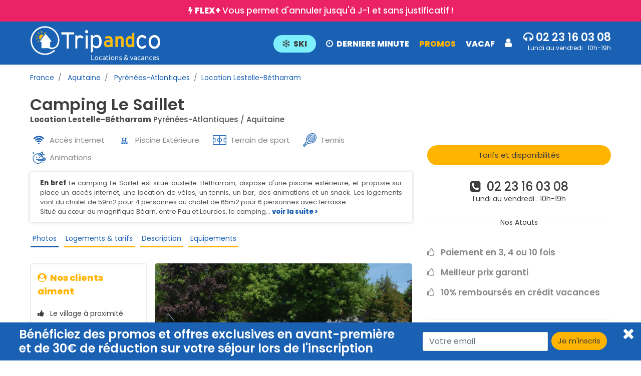

--- FILE ---
content_type: text/html; charset=utf-8
request_url: https://www.tripandco.com/location-Aquitaine-Lestelle-Betharram,T-1617.html
body_size: 12576
content:
<!DOCTYPE HTML>
<html lang="fr">
    <head>

        <meta charset="utf-8"/>
        <meta name="viewport" content="width=device-width, initial-scale=1, shrink-to-fit=no"/>
		<meta http-equiv="X-UA-Compatible" content="IE=edge" />

        <link rel="shortcut icon" href="/favicon.ico" type="image/x-icon">
        <link rel="icon" href="/favicon.ico" type="image/x-icon">

        <title>Camping Le Saillet - vacances Lestelle-Bétharram</title>

        <meta name="description" content="Location Camping Vacances Lestelle-Bétharram Pyrénées-Atlantiques Camping Le Saillet, T-1617"/>
		
		<link rel="canonical" href="https://www.tripandco.com/location-Aquitaine-Lestelle-Betharram,T-1617.html" />
		

        <link rel="apple-touch-icon" href="/charte/icons/apple-touch-icon.png" sizes="180x180">
        <link rel="icon" type="image/png" href="/charte/icons/favicon-96x96.png" sizes="96x96" />
        <link rel="icon" type="image/png" href="/charte/icons/favicon-32x32.png" sizes="32x32" />
        <link rel="icon" type="image/png" href="/charte/icons/favicon-16x16.png" sizes="16x16" />
        <link rel="shortcut icon" href="/charte/icons/favicon.ico">
                
		<!--[if lt IE 9]>
			<script src="/js/html5shiv.js"></script>
			<script src="/js/respond.min.js"></script>
		<![endif]-->
                <link id="style" rel="stylesheet" href="/css/style.css?v29.98" />
                <link rel="stylesheet" href="/css/icons.css"/>

        <link rel="dns-prefetch" href="//tile.thunderforest.com/">
        <link rel="preload" href="/css/fonts/fontawesome-webfont.woff2?v=4.7.0" as="font" type="font/woff2" crossorigin>
        <link rel="preload" href="/css/fonts/poppins/v20/pxiEyp8kv8JHgFVrJJfecg.woff2" as="font" type="font/woff2" crossorigin>
        <link rel="preload" href="/css/fonts/poppins/v20/pxiByp8kv8JHgFVrLDD4Z1xlFQ.woff2" as="font" type="font/woff2" crossorigin>
        <link rel="preload" href="/css/fonts/poppins/v20/pxiByp8kv8JHgFVrLEj6Z1xlFQ.woff2" as="font" type="font/woff2" crossorigin>
        <link rel="preload" href="/css/fonts/poppins/v20/pxiEyp8kv8JHgFVrJJnecmNE.woff2" as="font" type="font/woff2" crossorigin>
        <link rel="preload" href="/css/fonts/poppins/v20/pxiByp8kv8JHgFVrLGT9Z11lFc-K.woff2" as="font" type="font/woff2" crossorigin>
        <link rel="preload" href="/css/fonts/poppins/v20/pxiByp8kv8JHgFVrLGT9Z1xlFQ.woff2" as="font" type="font/woff2" crossorigin>
		                <link rel="preload" href="/charte/logo_b.png" as="image">

        <!-- Google Tag Manager -->
		<script>(function(w,d,s,l,i){w[l]=w[l]||[];w[l].push({'gtm.start':
		new Date().getTime(),event:'gtm.js'});var f=d.getElementsByTagName(s)[0],
		j=d.createElement(s),dl=l!='dataLayer'?'&l='+l:'';j.async=true;j.src=
		'https://www.googletagmanager.com/gtm.js?id='+i+dl;f.parentNode.insertBefore(j,f);
		})(window,document,'script','dataLayer','GTM-TK36FLQ');</script>
		<!-- End Google Tag Manager -->   
	</head>

    <body>
		<!-- Google Tag Manager (noscript) -->
		<noscript><iframe src="https://www.googletagmanager.com/ns.html?id=GTM-TK36FLQ"
		height="0" width="0" style="display:none;visibility:hidden"></iframe></noscript>
		<!-- End Google Tag Manager (noscript) -->

		        <header>
                        <div data-alter='{"desc":"<a href=\"https:\/\/ski.tripandco.com\/them-148-location-sejour-ski-pas-cher\" target=\"_blank\"><b> SOLDES d\u0027HIVER : <\/b> <u> 80\u20ac suppl\u00e9mentaires offerts avec le code promo SOLD80 <i class=\"fa fa-external-link\" aria-hidden=\"true\"><\/i><\/u><\/a>"}' class="bandeauentete">
                <div class="container">
                                        <i class="fa fa-bolt" aria-hidden="true"></i>
                    <a href=https://ski.tripandco.com/them-179-offre-flex " target="_blank"> <b> FLEX+ </b>Vous permet d'annuler jusqu'à J-1 et sans justificatif ! </a>                                    </div>
            </div>
            
            <nav class="navbar navbar-light navbar-expand-md py-md-2">
                <div class="container">
                    <a href="/" class="navbar-brand mr-0 mr-sm-4">
                        <img width="450" height="121" src="/charte/logo_b.png" alt="Location vacances sur TripandCo" class="brand-logo"/> </a>
                        
                                                            <div class="justify-content-end" id="navbarNav">
                        <ul class="navbar-nav">
						                            							<li class="nav-item dropdown py-md-2">
														</li>
							
                            <li class="nav-item dropdown py-md-2">
                                <span class="nav-link" role="button" aria-haspopup="true" aria-expanded="true">
									<!-- LOGIN_DEB -->

<div id="div_login" class="login">                <a href="https://ski.tripandco.com/" class="mr-2 mr-sm-3 mainmenu ski"><i class="fa fa-snowflake-o norwd" aria-hidden="true"></i>SKI</a>
        <a href="https://www.tripandco.com/them-158-derniere-minute" class="mr-2 mr-sm-3 mainmenu"><i class="fa fa-clock-o norwd" aria-hidden="true"></i>DERNIERE MINUTE</a>
        <a href="https://www.tripandco.com/Location-Vacances-promotions.html" class="mr-2 mr-sm-3 mainmenu color">PROMOS</a>
        <a href="https://www.tripandco.com/them-142-location-vacances-vacaf" class="mr-2 mr-sm-3 mainmenu">VACAF</a>
        <script type="text/javascript" src="/js/test_champ.js" ></script>

    <div data-href="connexion" class="connectCompte"><i class="fa fa-user" aria-hidden="true"></i></a></div>
<!-- LOGIN_FIN -->                                </span>
                            </li>


                                                            <li class="nav-item dropdown py-md-2 norwd" style="min-width: 190px; text-align: right;line-height: 18px;">
                                    <span style="font-size: 22px; font-weight: 600;" id="telephone">
                                    <i class="fa fa-headphones" aria-hidden="true"></i> <span data-num_ce="02 30 05 11 24">02 23 16 03 08</span>
                                </span>
                                    <br /><span style="font-size: 12px;">Lundi au vendredi : 10h-19h</span>
                                    </li>
                                
                        </ul>

                    </div>

                </div>

            </nav>

        </header>

		
		<main>
							<div class="container mt-3 hiderech">
					<div class="row">
						<div class="col-12 d-flex align-items-end justify-content-between">
							<nav aria-label="breadcrumb">
  <ol class="breadcrumb">
	<li class="breadcrumb-item"><a href="https://www.tripandco.com/location-France,search,6,0,0,0.html"> France</a></li><li class="breadcrumb-item"><a href="https://www.tripandco.com/location-Aquitaine,search,6,18,0,0.html"> Aquitaine</a></li><li class="breadcrumb-item"><a href="https://www.tripandco.com/location-Aquitaine,search,6,18,7,0.html"> Pyrénées-Atlantiques</a></li><li class="breadcrumb-item"><a href="https://www.tripandco.com/location-Aquitaine-Lestelle-Betharram,search,6,18,7,31060.html" onmouseover="rollLayer(1);" onmouseout="rollLayer(0);" >Location Lestelle-Bétharram</a></li></ol>
</nav>
						</div>
					</div>
				</div>
												<div class="container hiderech">
                    <div class="row">
                        <div class="col-12 d-flex align-items-end justify-content-between mt-3">
                            <div class="flex-1">
                                <h1>Camping Le Saillet                                                                                                    </h1>
                                                                <div class="sstitre"><strong>Location Lestelle-Bétharram</strong> Pyrénées-Atlantiques / Aquitaine <br /></div>
                                                            </div>
                        </div>
                    </div>
                                                        </div>
				
											<script type="text/javascript" src="https://ajax.googleapis.com/ajax/libs/jquery/1.9.1/jquery.min.js"></script>
<script type="text/javascript" src="/js/ajax_carto.js" ></script>
<script type="text/javascript" src="/js/parseXML.js" ></script>
	<script type="text/javascript" src="/js/parseXML.js"></script>
	<script type="text/javascript" src="/js/fiche2.js"></script>
		
	<script type="text/javascript">
		wrd_bkg_js_choisir_chambre = 'Choisir au moins une chambre pour réserver!';
		wrd_txt_periode_consecutive = 'Les périodes sélectionnées doivent être consécutives !';
		wrd_bkg_js_date = 'Votre date de départ doit être strictement supérieur à votre date d\'arrivée !';
		wrd_txt_periode_choisi = 'Cocher au moins une période !';
		wrd_recharger_planning = 'Cliquez ici pour afficher le planning !';
		URL_SITE = 'https://www.tripandco.com/';
		URL_SITE_MEDIA = 'https://medias.tripandco.com/';
		id_bien = 586471;
		id_client = 0;
		code_part = "TRIPANDCO";
		id_lang = 1;
		type_periode_rech = '';
		wrd_txt_periode_choisi = 'Cocher au moins une période !\n';
		wrd_txt_periode_consecutive = 'Les périodes sélectionnées doivent être consécutives !\n';
		latitude_bien = 43.13;
		longitude_bien = -0.20668;

		wrd_fancy_close = 'Fermer';
		jQuery.fn.topLink = function(settings) { settings = jQuery.extend({min: 1,fadeSpeed: 200}, settings);return this.each(function() { var el = $(this);el.hide(); $(window).scroll(function() {if($(window).scrollTop() >= settings.min){el.fadeIn(settings.fadeSpeed);}else{el.fadeOut(settings.fadeSpeed);}});});};
	</script>


<main>
    <div class="section sm">
        <div class="container">
            <div class="row">
                <div class="col-lg-8 col-md-9 col-sm-12">
                                            <div class="row pictos ml-1 mr-1">
                                                            <span class="badge badge-light badge-pill mb-2 pictos picto_mea_158">
                                                        Accès internet                                                    </span>
                                                                <span class="badge badge-light badge-pill mb-2 pictos picto_mea_19">
                                                        Piscine Extérieure                                                    </span>
                                                                <span class="badge badge-light badge-pill mb-2 pictos picto_mea_431">
                                                        Terrain de sport                                                    </span>
                                                                <span class="badge badge-light badge-pill mb-2 pictos picto_mea_265">
                                                        Tennis                                                    </span>
                                                                <span class="badge badge-light badge-pill mb-2 pictos picto_mea_376">
                                                        Animations                                                    </span>
                                                        </div>
                                                                <div class="card intro mt-2">
    <div class="card-header">
        <b>En bref</b> <p>Le camping Le Saillet est situé auxtelle-Bétharram, dispose d'une piscine extérieure, et propose sur place un accès internet,  une location de vélos,  un tennis,  un bar,  des animations et  un snack. Les logements vont du chalet de 59m2  pour 4 personnes au chalet de 65m2  pour 6 personnes avec terrasse.<br />Situé au cœur du magnifique Béarn, entre Pau  et Lourdes, le camping... <a href="#description">voir la suite ></a></p>
            </div>
</div>
                                        <div class="sticky-menufiche">


                        <div class="row pl-3 menufiche">
                            <a class="hotel-facilities active" href="#photo">Photos</i></a>
                            <a class="hotel-facilities" href="#logements">Logements & tarifs</a>
                            <a class="hotel-facilities" href="#description">Description</a>
                            <a class="hotel-facilities" href="#equipements">Equipements</a>
                                                    </div>
                    </div>

                    <section id="photo">
                        <div class="row" id="enbref">
	<div class="col-lg-4 pt-3">
                    <div class="notreexpert">
            <b>
                <i class="fa fa-user-circle mr-1" aria-hidden="true"></i>
                Nos clients aiment</b><br /><br />
                            <i class="fa fa-thumbs-up mr-2"></i> Le village à proximité<br /><br />
                            <i class="fa fa-thumbs-up mr-2"></i> L'accès direct à la rivière<br /><br />
                            <i class="fa fa-thumbs-up mr-2"></i> La base nautique<br /><br />
                        </div>
        			
		<div id="mapid" class="tco"></div>
			<script type="text/javascript">
			$(document).ready(function () {
				var mymap = L.map('mapid',
                    { attributionControl:false,
                        fullscreenControl: {
                            pseudoFullscreen: false // if true, fullscreen to page width and height
                        }
                    }
                ).setView([43.13, -0.20668], 15);
				L.tileLayer('https://tile.thunderforest.com/atlas/{z}/{x}/{y}@2x.png?apikey=0922a0f581c94041b01dfce0441b534a', {
					maxZoom: 18,
				}).addTo(mymap);
				var marker = L.marker([43.13, -0.20668]).addTo(mymap);
			});
			</script>
			
		<div class="mt-3 pl-3 mb-3">
                        		</div>
			</div>
	<div class="col-lg-8 pl-0 fichediapo">
		<div class="owl-carousel list-carousel-tlg diaporama">

								<div class="list-card">
                        <a href="https://image.tripandco.com/photos/1617/camping-le-saillet_675ad3517503e_xl.jpg" data-fancybox="maingallery">
                            <img class="vertical-align-center" src="https://image.tripandco.com/photos/1617/camping-le-saillet_675ad3517503e_xl.jpg" alt="Camping Le Saillet - photo 1" title="Camping Le Saillet - photo 1" width="750" height="500" />
                        </a>
										</div>
									<div class="list-card">
                        <a href="https://image.tripandco.com/photos/1617/camping-le-saillet_675ad34e4d942_xl.jpg" data-fancybox="maingallery">
                            <img class="owl-lazy vertical-align-center" data-src="https://image.tripandco.com/photos/1617/camping-le-saillet_675ad34e4d942_xl.jpg" alt="Camping Le Saillet - photo 2" title="Camping Le Saillet - photo 2" width="750" height="500" />
                        </a>
										</div>
									<div class="list-card">
                        <a href="https://image.tripandco.com/photos/1617/camping-le-saillet_675ad348b3c85_xl.jpg" data-fancybox="maingallery">
                            <img class="owl-lazy vertical-align-center" data-src="https://image.tripandco.com/photos/1617/camping-le-saillet_675ad348b3c85_xl.jpg" alt="Camping Le Saillet - photo 3" title="Camping Le Saillet - photo 3" width="750" height="500" />
                        </a>
										</div>
									<div class="list-card">
                        <a href="https://image.tripandco.com/photos/1617/camping-le-saillet_693bca504ed39_xl.jpg" data-fancybox="maingallery">
                            <img class="owl-lazy vertical-align-center" data-src="https://image.tripandco.com/photos/1617/camping-le-saillet_693bca504ed39_xl.jpg" alt="Camping Le Saillet - photo 4" title="Camping Le Saillet - photo 4" width="750" height="500" />
                        </a>
										</div>
									<div class="list-card">
                        <a href="https://image.tripandco.com/photos/1617/camping-le-saillet_675ad37be4579_xl.jpg" data-fancybox="maingallery">
                            <img class="owl-lazy vertical-align-center" data-src="https://image.tripandco.com/photos/1617/camping-le-saillet_675ad37be4579_xl.jpg" alt="Camping Le Saillet - photo 5" title="Camping Le Saillet - photo 5" width="750" height="500" />
                        </a>
										</div>
									<div class="list-card">
                        <a href="https://image.tripandco.com/photos/1617/camping-le-saillet_675ad37a211d9_xl.jpg" data-fancybox="maingallery">
                            <img class="owl-lazy vertical-align-center" data-src="https://image.tripandco.com/photos/1617/camping-le-saillet_675ad37a211d9_xl.jpg" alt="Camping Le Saillet - photo 6" title="Camping Le Saillet - photo 6" width="750" height="500" />
                        </a>
										</div>
									<div class="list-card">
                        <a href="https://image.tripandco.com/photos/1617/camping-le-saillet_63da6db20891c_xl.jpg" data-fancybox="maingallery">
                            <img class="owl-lazy vertical-align-center" data-src="https://image.tripandco.com/photos/1617/camping-le-saillet_63da6db20891c_xl.jpg" alt="Camping Le Saillet - photo 7" title="Camping Le Saillet - photo 7" width="750" height="500" />
                        </a>
										</div>
									<div class="list-card">
                        <a href="https://image.tripandco.com/photos/1617/camping-le-saillet_63da6daf1b3ec_xl.jpg" data-fancybox="maingallery">
                            <img class="owl-lazy vertical-align-center" data-src="https://image.tripandco.com/photos/1617/camping-le-saillet_63da6daf1b3ec_xl.jpg" alt="Camping Le Saillet - photo 8" title="Camping Le Saillet - photo 8" width="750" height="500" />
                        </a>
										</div>
									<div class="list-card">
                        <a href="https://image.tripandco.com/photos/1617/camping-le-saillet_674dc49482635_xl.jpg" data-fancybox="maingallery">
                            <img class="owl-lazy vertical-align-center" data-src="https://image.tripandco.com/photos/1617/camping-le-saillet_674dc49482635_xl.jpg" alt="Camping Le Saillet - photo 9" title="Camping Le Saillet - photo 9" width="750" height="500" />
                        </a>
										</div>
									<div class="list-card">
                        <a href="https://image.tripandco.com/photos/1617/camping-le-saillet_675ad3337e3ec_xl.jpg" data-fancybox="maingallery">
                            <img class="owl-lazy vertical-align-center" data-src="https://image.tripandco.com/photos/1617/camping-le-saillet_675ad3337e3ec_xl.jpg" alt="Camping Le Saillet - photo 10" title="Camping Le Saillet - photo 10" width="750" height="500" />
                        </a>
										</div>
									<div class="list-card">
                        <a href="https://image.tripandco.com/photos/1617/camping-le-saillet_693bca367d720_xl.jpg" data-fancybox="maingallery">
                            <img class="owl-lazy vertical-align-center" data-src="https://image.tripandco.com/photos/1617/camping-le-saillet_693bca367d720_xl.jpg" alt="Camping Le Saillet - photo 11" title="Camping Le Saillet - photo 11" width="750" height="500" />
                        </a>
										</div>
									<div class="list-card">
                        <a href="https://image.tripandco.com/photos/1617/camping-le-saillet_693bc9dfbe8e9_xl.jpg" data-fancybox="maingallery">
                            <img class="owl-lazy vertical-align-center" data-src="https://image.tripandco.com/photos/1617/camping-le-saillet_693bc9dfbe8e9_xl.jpg" alt="Camping Le Saillet - photo 12" title="Camping Le Saillet - photo 12" width="750" height="500" />
                        </a>
										</div>
									<div class="list-card">
                        <a href="https://image.tripandco.com/photos/1617/camping-le-saillet_693bc9ec795dd_xl.jpg" data-fancybox="maingallery">
                            <img class="owl-lazy vertical-align-center" data-src="https://image.tripandco.com/photos/1617/camping-le-saillet_693bc9ec795dd_xl.jpg" alt="Camping Le Saillet - photo 13" title="Camping Le Saillet - photo 13" width="750" height="500" />
                        </a>
										</div>
									<div class="list-card">
                        <a href="https://image.tripandco.com/photos/1617/camping-le-saillet_693bc9dba7166_xl.jpg" data-fancybox="maingallery">
                            <img class="owl-lazy vertical-align-center" data-src="https://image.tripandco.com/photos/1617/camping-le-saillet_693bc9dba7166_xl.jpg" alt="Camping Le Saillet - photo 14" title="Camping Le Saillet - photo 14" width="750" height="500" />
                        </a>
										</div>
									<div class="list-card">
                        <a href="https://image.tripandco.com/photos/1617/camping-le-saillet_693bc9f02b03a_xl.jpg" data-fancybox="maingallery">
                            <img class="owl-lazy vertical-align-center" data-src="https://image.tripandco.com/photos/1617/camping-le-saillet_693bc9f02b03a_xl.jpg" alt="Camping Le Saillet - photo 15" title="Camping Le Saillet - photo 15" width="750" height="500" />
                        </a>
										</div>
									<div class="list-card">
                        <a href="https://image.tripandco.com/photos/1617/camping-le-saillet_675ad36a8ba5d_xl.jpg" data-fancybox="maingallery">
                            <img class="owl-lazy vertical-align-center" data-src="https://image.tripandco.com/photos/1617/camping-le-saillet_675ad36a8ba5d_xl.jpg" alt="Camping Le Saillet - photo 16" title="Camping Le Saillet - photo 16" width="750" height="500" />
                        </a>
										</div>
									<div class="list-card">
                        <a href="https://image.tripandco.com/photos/1617/camping-le-saillet_675ad3840921c_xl.jpg" data-fancybox="maingallery">
                            <img class="owl-lazy vertical-align-center" data-src="https://image.tripandco.com/photos/1617/camping-le-saillet_675ad3840921c_xl.jpg" alt="Camping Le Saillet - photo 17" title="Camping Le Saillet - photo 17" width="750" height="500" />
                        </a>
										</div>
									<div class="list-card">
                        <a href="https://image.tripandco.com/photos/1617/camping-le-saillet_63da6db40536b_xl.jpg" data-fancybox="maingallery">
                            <img class="owl-lazy vertical-align-center" data-src="https://image.tripandco.com/photos/1617/camping-le-saillet_63da6db40536b_xl.jpg" alt="Camping Le Saillet - photo 18" title="Camping Le Saillet - photo 18" width="750" height="500" />
                        </a>
										</div>
									<div class="list-card">
                        <a href="https://image.tripandco.com/photos/1617/camping-le-saillet_675ad359538ba_xl.jpg" data-fancybox="maingallery">
                            <img class="owl-lazy vertical-align-center" data-src="https://image.tripandco.com/photos/1617/camping-le-saillet_675ad359538ba_xl.jpg" alt="Camping Le Saillet - photo 19" title="Camping Le Saillet - photo 19" width="750" height="500" />
                        </a>
										</div>
									<div class="list-card">
                        <a href="https://image.tripandco.com/photos/1617/camping-le-saillet_675ad341aa5c2_xl.jpg" data-fancybox="maingallery">
                            <img class="owl-lazy vertical-align-center" data-src="https://image.tripandco.com/photos/1617/camping-le-saillet_675ad341aa5c2_xl.jpg" alt="Camping Le Saillet - photo 20" title="Camping Le Saillet - photo 20" width="750" height="500" />
                        </a>
										</div>
									<div class="list-card">
                        <a href="https://image.tripandco.com/photos/1617/camping-le-saillet_675ad33fc9759_xl.jpg" data-fancybox="maingallery">
                            <img class="owl-lazy vertical-align-center" data-src="https://image.tripandco.com/photos/1617/camping-le-saillet_675ad33fc9759_xl.jpg" alt="Camping Le Saillet - photo 21" title="Camping Le Saillet - photo 21" width="750" height="500" />
                        </a>
										</div>
									<div class="list-card">
                        <a href="https://image.tripandco.com/photos/1617/camping-le-saillet_675ad33dda290_xl.jpg" data-fancybox="maingallery">
                            <img class="owl-lazy vertical-align-center" data-src="https://image.tripandco.com/photos/1617/camping-le-saillet_675ad33dda290_xl.jpg" alt="Camping Le Saillet - photo 22" title="Camping Le Saillet - photo 22" width="750" height="500" />
                        </a>
										</div>
									<div class="list-card">
                        <a href="https://image.tripandco.com/photos/1617/camping-le-saillet_693bc9e2e3167_xl.jpg" data-fancybox="maingallery">
                            <img class="owl-lazy vertical-align-center" data-src="https://image.tripandco.com/photos/1617/camping-le-saillet_693bc9e2e3167_xl.jpg" alt="Camping Le Saillet - photo 23" title="Camping Le Saillet - photo 23" width="750" height="500" />
                        </a>
										</div>
									<div class="list-card">
                        <a href="https://image.tripandco.com/photos/1617/camping-le-saillet_675ad3308c650_xl.jpg" data-fancybox="maingallery">
                            <img class="owl-lazy vertical-align-center" data-src="https://image.tripandco.com/photos/1617/camping-le-saillet_675ad3308c650_xl.jpg" alt="Camping Le Saillet - photo 24" title="Camping Le Saillet - photo 24" width="750" height="500" />
                        </a>
										</div>
									<div class="list-card">
                        <a href="https://image.tripandco.com/photos/1617/camping-le-saillet_675ad375a8bed_xl.jpg" data-fancybox="maingallery">
                            <img class="owl-lazy vertical-align-center" data-src="https://image.tripandco.com/photos/1617/camping-le-saillet_675ad375a8bed_xl.jpg" alt="Camping Le Saillet - photo 25" title="Camping Le Saillet - photo 25" width="750" height="500" />
                        </a>
										</div>
									<div class="list-card">
                        <a href="https://image.tripandco.com/photos/1617/camping-le-saillet_675ad373d039e_xl.jpg" data-fancybox="maingallery">
                            <img class="owl-lazy vertical-align-center" data-src="https://image.tripandco.com/photos/1617/camping-le-saillet_675ad373d039e_xl.jpg" alt="Camping Le Saillet - photo 26" title="Camping Le Saillet - photo 26" width="750" height="500" />
                        </a>
										</div>
									<div class="list-card">
                        <a href="https://image.tripandco.com/photos/1617/camping-le-saillet_675ad377ec1cc_xl.jpg" data-fancybox="maingallery">
                            <img class="owl-lazy vertical-align-center" data-src="https://image.tripandco.com/photos/1617/camping-le-saillet_675ad377ec1cc_xl.jpg" alt="Camping Le Saillet - photo 27" title="Camping Le Saillet - photo 27" width="750" height="500" />
                        </a>
										</div>
									<div class="list-card">
                        <a href="https://image.tripandco.com/photos/1617/camping-le-saillet_675ad36037849_xl.jpg" data-fancybox="maingallery">
                            <img class="owl-lazy vertical-align-center" data-src="https://image.tripandco.com/photos/1617/camping-le-saillet_675ad36037849_xl.jpg" alt="Camping Le Saillet - photo 28" title="Camping Le Saillet - photo 28" width="750" height="500" />
                        </a>
										</div>
									<div class="list-card">
                        <a href="https://image.tripandco.com/photos/1617/camping-le-saillet_675ad36d403de_xl.jpg" data-fancybox="maingallery">
                            <img class="owl-lazy vertical-align-center" data-src="https://image.tripandco.com/photos/1617/camping-le-saillet_675ad36d403de_xl.jpg" alt="Camping Le Saillet - photo 29" title="Camping Le Saillet - photo 29" width="750" height="500" />
                        </a>
										</div>
									<div class="list-card">
                        <a href="https://image.tripandco.com/photos/1617/camping-le-saillet_675ad38a0876e_xl.jpg" data-fancybox="maingallery">
                            <img class="owl-lazy vertical-align-center" data-src="https://image.tripandco.com/photos/1617/camping-le-saillet_675ad38a0876e_xl.jpg" alt="Camping Le Saillet - photo 30" title="Camping Le Saillet - photo 30" width="750" height="500" />
                        </a>
										</div>
									<div class="list-card">
                        <a href="https://image.tripandco.com/photos/1617/camping-le-saillet_675ad38e4842d_xl.jpg" data-fancybox="maingallery">
                            <img class="owl-lazy vertical-align-center" data-src="https://image.tripandco.com/photos/1617/camping-le-saillet_675ad38e4842d_xl.jpg" alt="Camping Le Saillet - photo 31" title="Camping Le Saillet - photo 31" width="750" height="500" />
                        </a>
										</div>
									<div class="list-card">
                        <a href="https://image.tripandco.com/photos/1617/camping-le-saillet_675ad3916ff16_xl.jpg" data-fancybox="maingallery">
                            <img class="owl-lazy vertical-align-center" data-src="https://image.tripandco.com/photos/1617/camping-le-saillet_675ad3916ff16_xl.jpg" alt="Camping Le Saillet - photo 32" title="Camping Le Saillet - photo 32" width="750" height="500" />
                        </a>
										</div>
									<div class="list-card">
                        <a href="https://image.tripandco.com/photos/1617/camping-le-saillet_693bc9e65cab1_xl.jpg" data-fancybox="maingallery">
                            <img class="owl-lazy vertical-align-center" data-src="https://image.tripandco.com/photos/1617/camping-le-saillet_693bc9e65cab1_xl.jpg" alt="Camping Le Saillet - photo 33" title="Camping Le Saillet - photo 33" width="750" height="500" />
                        </a>
										</div>
									<div class="list-card">
                        <a href="https://image.tripandco.com/photos/1617/camping-le-saillet_675ad3810159d_xl.jpg" data-fancybox="maingallery">
                            <img class="owl-lazy vertical-align-center" data-src="https://image.tripandco.com/photos/1617/camping-le-saillet_675ad3810159d_xl.jpg" alt="Camping Le Saillet - photo 34" title="Camping Le Saillet - photo 34" width="750" height="500" />
                        </a>
										</div>
									<div class="list-card">
                        <a href="https://image.tripandco.com/photos/1617/camping-le-saillet_675ad3397e9ee_xl.jpg" data-fancybox="maingallery">
                            <img class="owl-lazy vertical-align-center" data-src="https://image.tripandco.com/photos/1617/camping-le-saillet_675ad3397e9ee_xl.jpg" alt="Camping Le Saillet - photo 35" title="Camping Le Saillet - photo 35" width="750" height="500" />
                        </a>
										</div>
									<div class="list-card">
                        <a href="https://image.tripandco.com/photos/1617/camping-le-saillet_674dc49c3107a_xl.jpg" data-fancybox="maingallery">
                            <img class="owl-lazy vertical-align-center" data-src="https://image.tripandco.com/photos/1617/camping-le-saillet_674dc49c3107a_xl.jpg" alt="Camping Le Saillet - photo 36" title="Camping Le Saillet - photo 36" width="750" height="500" />
                        </a>
										</div>
									<div class="list-card">
                        <a href="https://image.tripandco.com/photos/1617/camping-le-saillet_675ad33b8d667_xl.jpg" data-fancybox="maingallery">
                            <img class="owl-lazy vertical-align-center" data-src="https://image.tripandco.com/photos/1617/camping-le-saillet_675ad33b8d667_xl.jpg" alt="Camping Le Saillet - photo 37" title="Camping Le Saillet - photo 37" width="750" height="500" />
                        </a>
										</div>
									<div class="list-card">
                        <a href="https://image.tripandco.com/photos/1617/camping-le-saillet_675ad3656a788_xl.jpg" data-fancybox="maingallery">
                            <img class="owl-lazy vertical-align-center" data-src="https://image.tripandco.com/photos/1617/camping-le-saillet_675ad3656a788_xl.jpg" alt="Camping Le Saillet - photo 38" title="Camping Le Saillet - photo 38" width="750" height="500" />
                        </a>
										</div>
									<div class="list-card">
                        <a href="https://image.tripandco.com/photos/1617/camping-le-saillet_675ad367d3aec_xl.jpg" data-fancybox="maingallery">
                            <img class="owl-lazy vertical-align-center" data-src="https://image.tripandco.com/photos/1617/camping-le-saillet_675ad367d3aec_xl.jpg" alt="Camping Le Saillet - photo 39" title="Camping Le Saillet - photo 39" width="750" height="500" />
                        </a>
										</div>
									<div class="list-card">
                        <a href="https://image.tripandco.com/photos/1617/camping-le-saillet_675ad337329a4_xl.jpg" data-fancybox="maingallery">
                            <img class="owl-lazy vertical-align-center" data-src="https://image.tripandco.com/photos/1617/camping-le-saillet_675ad337329a4_xl.jpg" alt="Camping Le Saillet - photo 40" title="Camping Le Saillet - photo 40" width="750" height="500" />
                        </a>
										</div>
									<div class="list-card">
                        <a href="https://image.tripandco.com/photos/1617/camping-le-saillet_675ad335a0893_xl.jpg" data-fancybox="maingallery">
                            <img class="owl-lazy vertical-align-center" data-src="https://image.tripandco.com/photos/1617/camping-le-saillet_675ad335a0893_xl.jpg" alt="Camping Le Saillet - photo 41" title="Camping Le Saillet - photo 41" width="750" height="500" />
                        </a>
										</div>
									<div class="list-card">
                        <a href="https://image.tripandco.com/photos/1617/camping-le-saillet_675ad3881fd47_xl.jpg" data-fancybox="maingallery">
                            <img class="owl-lazy vertical-align-center" data-src="https://image.tripandco.com/photos/1617/camping-le-saillet_675ad3881fd47_xl.jpg" alt="Camping Le Saillet - photo 42" title="Camping Le Saillet - photo 42" width="750" height="500" />
                        </a>
										</div>
						</div>
	</div>
</div>                    </section>


                    <div class="col-lg-8 col-md-9 col-sm-12">

</div>
<div class="col-lg-4 col-md-3 col-sm-12">

</div>                </div>

                <div class="col-lg-4 col-md-3 col-sm-12">
                    <div class="sticky-sidebar">
                                                <div class="widget mt-3">
                            <div class="body">

                                		

		
	

		<div class="cachelive">
            		
                                        <span class="btn btn-lg btn-book-now btn-block mb-2 mt-2 scroller gotodate" data-ancre="anchorlogements">Tarifs et disponibilités</span><br /><br />
                <div class="text-center"><span class="h4" id="telephone_fiche">
                        <i class="fa fa-phone-square"></i> &nbsp;<span data-num_ce="02 30 05 11 24">02 23 16 03 08</span></span> <br />
                Lundi au vendredi : 10h-19h                </div>
            
            </div>
                        <div class="atoutsbien">
            <hr data-title="Nos atouts" class="mt-6 mb-5" style="margin-top: 35px;"/>

                <div>
                    <i class="fa fa-thumbs-o-up" aria-hidden="true"></i>
                    &nbsp;&nbsp;Paiement en 3, 4 ou 10 fois                </div>

            <div>
                    <i class="fa fa-thumbs-o-up" aria-hidden="true"></i>
                    &nbsp;&nbsp;Meilleur prix garanti                </div>

            <div>
                    <i class="fa fa-thumbs-o-up" aria-hidden="true"></i>
                    &nbsp;&nbsp;10% remboursés en crédit vacances                </div>
                </div>
            <div class="code">
                Ref : T-1617            </div>


        		                            </div>

                        </div>


                    </div>

                </div>
            </div>
            <div class="row">
                <div class="col-12">
                                            



		                        <section id="logements">
                            
<script type="text/javascript">
    var liste_dates_deb = ['2026-03-01','2026-03-02','2026-03-03','2026-03-04','2026-03-05','2026-03-06','2026-03-07','2026-03-08','2026-03-09','2026-03-10','2026-03-11','2026-03-12','2026-03-13','2026-03-14','2026-03-15','2026-03-16','2026-03-17','2026-03-18','2026-03-19','2026-03-20','2026-03-21','2026-03-22','2026-03-23','2026-03-24','2026-03-25','2026-03-26','2026-03-27','2026-03-28','2026-03-29','2026-03-30','2026-03-31','2026-04-01','2026-04-02','2026-04-03','2026-04-04','2026-04-05','2026-04-06','2026-04-07','2026-04-08','2026-04-09','2026-04-10','2026-04-11','2026-04-12','2026-04-13','2026-04-14','2026-04-15','2026-04-16','2026-04-17','2026-04-18','2026-04-19','2026-04-20','2026-04-21','2026-04-22','2026-04-23','2026-04-24','2026-04-25','2026-04-26','2026-04-27','2026-04-28','2026-04-29','2026-04-30','2026-05-01','2026-05-02','2026-05-03','2026-05-04','2026-05-05','2026-05-06','2026-05-07','2026-05-08','2026-05-09','2026-05-10','2026-05-11','2026-05-12','2026-05-13','2026-05-14','2026-05-15','2026-05-16','2026-05-17','2026-05-18','2026-05-19','2026-05-20','2026-05-24','2026-05-25','2026-05-26','2026-05-27','2026-05-28','2026-05-29','2026-05-30','2026-05-31','2026-06-01','2026-06-02','2026-06-03','2026-06-04','2026-06-05','2026-06-06','2026-06-07','2026-06-08','2026-06-09','2026-06-10','2026-06-11','2026-06-12','2026-06-13','2026-06-14','2026-06-15','2026-06-16','2026-06-17','2026-06-18','2026-06-19','2026-06-20','2026-06-21','2026-06-22','2026-06-23','2026-06-24','2026-06-25','2026-06-26','2026-06-27','2026-06-28','2026-06-29','2026-06-30','2026-07-01','2026-07-04','2026-07-05','2026-07-06','2026-07-07','2026-07-08','2026-07-09','2026-07-10','2026-07-11','2026-07-12','2026-07-13','2026-07-14','2026-07-15','2026-07-16','2026-07-17','2026-07-18','2026-07-19','2026-07-20','2026-07-21','2026-07-22','2026-07-23','2026-07-24','2026-07-25','2026-07-26','2026-07-27','2026-07-28','2026-07-29','2026-07-30','2026-07-31','2026-08-01','2026-08-02','2026-08-03','2026-08-04','2026-08-05','2026-08-06','2026-08-07','2026-08-08','2026-08-09','2026-08-10','2026-08-11','2026-08-12','2026-08-13','2026-08-14','2026-08-15','2026-08-16','2026-08-17','2026-08-18','2026-08-19','2026-08-20','2026-08-21','2026-08-22','2026-08-23','2026-08-24','2026-08-25','2026-08-26','2026-08-27','2026-08-28','2026-08-29','2026-08-30','2026-08-31','2026-09-01','2026-09-02','2026-09-03','2026-09-04','2026-09-05','2026-09-06','2026-09-07','2026-09-08','2026-09-09','2026-09-10','2026-09-11','2026-09-12','2026-09-13','2026-09-14','2026-09-15','2026-09-16','2026-09-17','2026-09-18','2026-09-19','2026-09-20','2026-09-21','2026-09-22','2026-09-23','2026-09-24','2026-09-25','2026-09-26','2026-09-27','2026-09-28','2026-09-29','2026-09-30','2026-10-01','2026-10-02','2026-10-03','2026-10-04','2026-10-05','2026-10-06','2026-10-07','2026-10-08','2026-10-09','2026-10-10','2026-10-11','2026-10-12','2026-10-13','2026-10-14','2026-10-15','2026-10-16','2026-10-17','2026-10-18','2026-10-19','2026-10-20','2026-10-21','2026-10-22','2026-10-23','2026-10-24','2026-10-25','2026-10-26','2026-10-27','2026-10-28','2026-10-29'];
</script>

    <h4 class="pt-1 mt-1 mb-3" id="anchorlogements">Logements</h4>
<form class="sticky-logements mb-2 ml-2 mr-2" id="listelogements" name="listelogements">
<div class="row p-2 form">
    <div class="col-md-5">
        <div class="row">
            <div class="col-6 col-md-6 input-group pl-0 pr-1 pt-1 bloc_date_deb">
                <div class="input-group-prepend">
                    <span class="input-group-text"><i class="fa fa-calendar"></i></span>
                </div>
                <input type="text" readonly="readonly" autocomplete="off" autocomplete="off" class="form-control" id="date_deb_rech" placeholder="Arrivée" aria-label="Utiliser les flèches pour choisir une date">
                <input type="hidden" class="datebis_arrivee" id="date_deb_rech_bis" name="date_deb_rech" value="">
            </div>
            <div class="col-6 col-md-6 input-group pl-0 pr-1 pt-1 bloc_date_fin">
                <div class="input-group-prepend">
                    <span class="input-group-text"><i class="fa fa-calendar"></i></span>
                </div>
                <input type="text"  readonly="readonly" autocomplete="off" autocomplete="off" class="form-control" id="date_fin_rech" placeholder="Départ" aria-label="Utiliser les flèches pour choisir une date">
                <input type="hidden" class="datebis_arrivee" id="date_fin_rech_bis" name="date_fin_rech" value="">
                <input type="hidden" id="id_bien_parent" name="id_bien_parent" value="586471">
            </div>
        </div>
    </div>
    <div class="col-1 leftarr norwd">
        <div class="row hide">
            <div class="col-12 text-right pt-2">
                <i class="fa fa-arrow-left" aria-hidden="true"></i>
            </div>
        </div>
    </div>
            <div class="col-md-6 pl-1 pr-1 text-center">
                            <div class="row">
                    <div class="col-9 date pt-3" data-col="0"
                         data-date_bien_rech="2026-03-01"
                         data-date_fin_rech="2026-03-08"
                         data-duree="7">du dim. 01 mars au dim. 08 mars</div>
                    <div class="col-3 text-right pt-2 rightarr"><i class="fa fa-arrow-right" aria-hidden="true"></i></div>
                </div>
                    </div>

    </div>
    </form>
    <script type="text/javascript">
        var int_id_gtm = 1617;
    </script>
    

<div id="resultlogements"Logements>
    <form method="POST" action="https://booking.tripandco.com/campsite/1617/booking">

		<div class="p-2 mb-1 room" data-id_bien="703415">
		<div class="row">
            		<div class="col-md-2 pictologements">
		<div class="owl-carousel list-carousel-tlg">

								<div class="list-card">
						<a data-fancybox="gallery703415" href="https://image.tripandco.com/photos/1617/210593/chalet-camping-le-saillet_693bcd5b3c0db_xl.jpg">
                            <img width="750" height="500" class="owl-lazy vertical-align-center" data-src="https://image.tripandco.com/photos/1617/210593/chalet-camping-le-saillet_693bcd5b3c0db_xl.jpg" alt="Camping Le Saillet - photo 42" />
                            <span>6 <i class="fa fa-camera"></i></span>
                        </a>
					</div>
									<div class="list-card">
						<a data-fancybox="gallery703415" href="https://image.tripandco.com/photos/1617/210593/chalet-camping-le-saillet_693bcd6011270_xl.jpg">
                            <img width="750" height="500" class="owl-lazy vertical-align-center" data-src="https://image.tripandco.com/photos/1617/210593/chalet-camping-le-saillet_693bcd6011270_xl.jpg" alt="Camping Le Saillet - photo 42" />
                            <span>6 <i class="fa fa-camera"></i></span>
                        </a>
					</div>
									<div class="list-card">
						<a data-fancybox="gallery703415" href="https://image.tripandco.com/photos/1617/210593/chalet-camping-le-saillet_693bcd648f11e_xl.jpg">
                            <img width="750" height="500" class="owl-lazy vertical-align-center" data-src="https://image.tripandco.com/photos/1617/210593/chalet-camping-le-saillet_693bcd648f11e_xl.jpg" alt="Camping Le Saillet - photo 42" />
                            <span>6 <i class="fa fa-camera"></i></span>
                        </a>
					</div>
									<div class="list-card">
						<a data-fancybox="gallery703415" href="https://image.tripandco.com/photos/1617/210593/chalet-camping-le-saillet_693bcd696d078_xl.jpg">
                            <img width="750" height="500" class="owl-lazy vertical-align-center" data-src="https://image.tripandco.com/photos/1617/210593/chalet-camping-le-saillet_693bcd696d078_xl.jpg" alt="Camping Le Saillet - photo 42" />
                            <span>6 <i class="fa fa-camera"></i></span>
                        </a>
					</div>
									<div class="list-card">
						<a data-fancybox="gallery703415" href="https://image.tripandco.com/photos/1617/210593/chalet-camping-le-saillet_693bcd6e169e4_xl.jpg">
                            <img width="750" height="500" class="owl-lazy vertical-align-center" data-src="https://image.tripandco.com/photos/1617/210593/chalet-camping-le-saillet_693bcd6e169e4_xl.jpg" alt="Camping Le Saillet - photo 42" />
                            <span>6 <i class="fa fa-camera"></i></span>
                        </a>
					</div>
									<div class="list-card">
						<a data-fancybox="gallery703415" href="https://image.tripandco.com/photos/1617/210593/chalet-camping-le-saillet_693bcd71d9559_xl.jpg">
                            <img width="750" height="500" class="owl-lazy vertical-align-center" data-src="https://image.tripandco.com/photos/1617/210593/chalet-camping-le-saillet_693bcd71d9559_xl.jpg" alt="Camping Le Saillet - photo 42" />
                            <span>6 <i class="fa fa-camera"></i></span>
                        </a>
					</div>
						</div>
		</div>
		            
		<div class="col-md-3 pl-2 pb-3 bloclog">
            <h5 class="pt-1 mt-2 mb-1">Chalet - Terrasse - 4 pers. - 59m2</h5>
            <div class="row mb-2 infos">
                <div class="col-12">
                    2 chambres, 59m²                                    </div>
            </div>

            <div class="showinfos" data-infosbien='{"desc":"<div><strong>Couchage<\/strong>                    <ul>Chambre<ul><li>1 Chambre avec : <br \/>1x Lit double<br \/><\/li><li>1 Chambre avec : <br \/>2x Lit simple<br \/><\/li><\/ul><br><li>Linge de lit : <br \/>Inclus : oreillers, couvertures<br \/>En suppl\u00e9ment (sur demande) : draps (prix n.c.)<br \/><\/li><\/ul><\/div>        <div><strong>Pi\u00e8ce commune<\/strong>                    <ul><li>Cuisine : <BR \/>Type : Equip\u00e9e<BR \/>Equipement : r\u00e9frig\u00e9rateur, micro-ondes, cafeti\u00e8re \u00e9lectrique, plaques de cuisson, vaisselle, ustensiles de cuisine<\/li><\/ul><\/div><div><strong>Sanitaires<\/strong>                    <ul><li>1 Salle de bain : douche<\/li><li>1 WC : non s\u00e9par\u00e9<\/li><li>En suppl\u00e9ment (sur demande) : linge de toilette (prix n.c.)<br \/><\/li><\/ul><\/div>        <div><strong>Ext\u00e9rieurs<\/strong>                    <ul><li>Terrasse au sol  <\/li><li>Equipement : salon de jardin<\/li><\/ul><\/div><div><strong>Charges courantes<\/strong>                    <ul><li>\u00c9lectricit\u00e9 : inclus<\/li><li>Eau : inclus<\/li><\/ul><\/div><div><strong>Informations compl\u00e9mentaires<\/strong>                    <ul><li>Type de location : Duplex<\/li><li>Stationnement inclus : 1 - sur l\u0027\u00e9tablissement<\/li><li>D\u00e9p\u00f4ts de garanties (Cautions) :  oui, tarif non communiqu\u00e9<\/li><li>Options facultatives : M\u00e9nage de fin de s\u00e9jour en suppl\u00e9ment (Prix N.C.)<\/li><li><b>Pour tous les services propos\u00e9s \"selon p\u00e9riode\" : se renseigner aupr\u00e8s du prestataire.<\/b><\/li><\/ul><\/div>"}' data-id_bien="703415"><i class="fa fa-info-circle" aria-hidden="true"></i> infos sur le logement</div>
			</div>

                            <div class="col-md-7 pl-0 pr-0 text-center">


                                         <div class="row tabprix available" data-pitch="220148"
                         data-adults="4"
                         data-checkindate="01.03.2026"
                         data-checkoutdate="08.03.2026"
                         data-children="0"
                         data-col="0"
                         data-id_bien="703415"
                         >
                         <div class="price_options col-md-6">
                                                                                  <div data-detail_prix_conditions="" data-atouts="" data-inconvenients="<i class='fa fa-close'></i>Séjour non annulable, non modifiable<br /><i class='fa fa-close'></i>Séjour non remboursable<br /><i class='fa fa-check'></i>Paiement possible en 3x, 4x et 10x avec <img src='/charte/logo_floa.svg' height='20' style='margin-top: -3px;' />" data-conditions_paiement="" data-wording_promo="" data-prix_hors_promo="483.84" data-wording_prix_final="484€" data-flex="no_flex"   class=" active">
                                    <b>No flex</b>
                                    Non annulable, non modifiable <i class="fa fa-info-circle"></i>
                                </div>
                                                             <div data-detail_prix_conditions="Hors frais de dossier et assurance" data-atouts="" data-inconvenients="<i class='fa fa-check'></i>Séjour annulable et modifiable gratuitement jusqu'à 30 jours avant votre arrivée <br /><i class='fa fa-check'></i>Paiement possible en 3x, 4x et 10x avec <img src='/charte/logo_floa.svg' height='20' style='margin-top: -3px;' />" data-conditions_paiement="" data-wording_promo="" data-prix_hors_promo="504.00" data-wording_prix_final="504€" data-flex="flex"  >
                                    <b>Classic</b>
                                    Annulable 30 jours avant le départ <i class="fa fa-info-circle"></i>
                                </div>
                                                             <div data-detail_prix_conditions="" data-atouts="<i class='fa fa-check'></i>Annulez jusqu'à <b>la veille de votre arrivée</b><br /><i class='fa fa-check'></i>100% remboursé (dont 20% sous forme d'avoir, valable 1 an)<br /><i class='fa fa-check'></i>Aucun justificatif demandé<br /><i class='fa fa-check'></i>Paiement possible en 3x, 4x et 10x avec <img src='/charte/logo_floa.svg' height='20' style='margin-top: -3px;' />" data-inconvenients="" data-conditions_paiement="" data-wording_promo="" data-prix_hors_promo="572.04" data-wording_prix_final="572€" data-flex="flex_plus"  >
                                    <b>Flex+</b>
                                    Annulable jusqu'à la veille de votre arrivée sans justificatif <i class="fa fa-info-circle"></i>
                                </div>
                                                      </div>
                        <div class="prices col-md-3">
                                                        <span class="promo"></span><br />
                            <span class="complet"></span>
                            <span class="prix"> 484€</span>
                            <br /><span class="conditions_paiement"></span>
                                                                                </div>
                        <div class="pt-3 pb-3 booking col-md-3 d-flex flex-column min-vh-100 justify-content-center align-items-center">
                            <div class="btn btn-lg btn-book-now btn-block">Réserver</div>
                                                    </div>
                        </div>


                </div>

                    </div>


	</div>
	
		<div class="p-2 mb-1 room" data-id_bien="703416">
		<div class="row">
            		<div class="col-md-2 pictologements">
		<div class="owl-carousel list-carousel-tlg">

								<div class="list-card">
						<a data-fancybox="gallery703416" href="https://image.tripandco.com/photos/1617/210594/chalet-camping-le-saillet_693bce8973ca8_xl.jpg">
                            <img width="750" height="500" class="owl-lazy vertical-align-center" data-src="https://image.tripandco.com/photos/1617/210594/chalet-camping-le-saillet_693bce8973ca8_xl.jpg" alt="Camping Le Saillet - photo 42" />
                            <span>4 <i class="fa fa-camera"></i></span>
                        </a>
					</div>
									<div class="list-card">
						<a data-fancybox="gallery703416" href="https://image.tripandco.com/photos/1617/210594/chalet-camping-le-saillet_693bce902b00b_xl.jpg">
                            <img width="750" height="500" class="owl-lazy vertical-align-center" data-src="https://image.tripandco.com/photos/1617/210594/chalet-camping-le-saillet_693bce902b00b_xl.jpg" alt="Camping Le Saillet - photo 42" />
                            <span>4 <i class="fa fa-camera"></i></span>
                        </a>
					</div>
									<div class="list-card">
						<a data-fancybox="gallery703416" href="https://image.tripandco.com/photos/1617/210594/chalet-camping-le-saillet_693bce972385f_xl.jpg">
                            <img width="750" height="500" class="owl-lazy vertical-align-center" data-src="https://image.tripandco.com/photos/1617/210594/chalet-camping-le-saillet_693bce972385f_xl.jpg" alt="Camping Le Saillet - photo 42" />
                            <span>4 <i class="fa fa-camera"></i></span>
                        </a>
					</div>
									<div class="list-card">
						<a data-fancybox="gallery703416" href="https://image.tripandco.com/photos/1617/210594/chalet-camping-le-saillet_693bce9b5ec5c_xl.jpg">
                            <img width="750" height="500" class="owl-lazy vertical-align-center" data-src="https://image.tripandco.com/photos/1617/210594/chalet-camping-le-saillet_693bce9b5ec5c_xl.jpg" alt="Camping Le Saillet - photo 42" />
                            <span>4 <i class="fa fa-camera"></i></span>
                        </a>
					</div>
						</div>
		</div>
		            
		<div class="col-md-3 pl-2 pb-3 bloclog">
            <h5 class="pt-1 mt-2 mb-1">Chalet - Terrasse - 6 pers. - 65m2</h5>
            <div class="row mb-2 infos">
                <div class="col-12">
                    1 chambre, 65m²                                    </div>
            </div>

            <div class="showinfos" data-infosbien='{"desc":"<div><strong>Couchage<\/strong>                    <ul>Chambre<ul><li>1 Chambre avec : <br \/>1x Lit double<br \/><\/li><\/ul><br>Espace nuit<ul><li>1 Mezzanine avec : <br \/>2x Lit simple<br \/><\/li><li>1 Mezzanine avec : <br \/>2x Lit simple<br \/><\/li><\/ul><br><li>Linge de lit : <br \/>Inclus : oreillers, couvertures<br \/>En suppl\u00e9ment (sur demande) : draps (prix n.c.)<br \/><\/li><\/ul><\/div>        <div><strong>Pi\u00e8ce commune<\/strong>                    <ul><li>Cuisine : <BR \/>Type : Equip\u00e9e<BR \/>Equipement : r\u00e9frig\u00e9rateur, micro-ondes, cafeti\u00e8re \u00e9lectrique, plaques de cuisson, vaisselle, ustensiles de cuisine<\/li><\/ul><\/div><div><strong>Sanitaires<\/strong>                    <ul><li>1 Salle de bain : douche<\/li><li>1 WC : s\u00e9par\u00e9<\/li><li>En suppl\u00e9ment (sur demande) : linge de toilette (prix n.c.)<br \/><\/li><\/ul><\/div>        <div><strong>Ext\u00e9rieurs<\/strong>                    <ul><li>Terrasse au sol  <\/li><li>Equipement : salon de jardin<\/li><\/ul><\/div><div><strong>Charges courantes<\/strong>                    <ul><li>\u00c9lectricit\u00e9 : inclus<\/li><li>Eau : inclus<\/li><\/ul><\/div><div><strong>Informations compl\u00e9mentaires<\/strong>                    <ul><li>Type de location : Duplex<\/li><li>Stationnement inclus : 1 - sur l\u0027\u00e9tablissement<\/li><li>D\u00e9p\u00f4ts de garanties (Cautions) :  oui, tarif non communiqu\u00e9<\/li><li>Options facultatives : M\u00e9nage de fin de s\u00e9jour en suppl\u00e9ment (Prix N.C.)<\/li><li><b>Pour tous les services propos\u00e9s \"selon p\u00e9riode\" : se renseigner aupr\u00e8s du prestataire.<\/b><\/li><\/ul><\/div>"}' data-id_bien="703416"><i class="fa fa-info-circle" aria-hidden="true"></i> infos sur le logement</div>
			</div>

                            <div class="col-md-7 pl-0 pr-0 text-center">


                                         <div class="row tabprix available" data-pitch="220149"
                         data-adults="6"
                         data-checkindate="01.03.2026"
                         data-checkoutdate="08.03.2026"
                         data-children="0"
                         data-col="0"
                         data-id_bien="703416"
                         >
                         <div class="price_options col-md-6">
                                                                                  <div data-detail_prix_conditions="" data-atouts="" data-inconvenients="<i class='fa fa-close'></i>Séjour non annulable, non modifiable<br /><i class='fa fa-close'></i>Séjour non remboursable<br /><i class='fa fa-check'></i>Paiement possible en 3x, 4x et 10x avec <img src='/charte/logo_floa.svg' height='20' style='margin-top: -3px;' />" data-conditions_paiement="" data-wording_promo="" data-prix_hors_promo="564.48" data-wording_prix_final="564€" data-flex="no_flex"   class=" active">
                                    <b>No flex</b>
                                    Non annulable, non modifiable <i class="fa fa-info-circle"></i>
                                </div>
                                                             <div data-detail_prix_conditions="Hors frais de dossier et assurance" data-atouts="" data-inconvenients="<i class='fa fa-check'></i>Séjour annulable et modifiable gratuitement jusqu'à 30 jours avant votre arrivée <br /><i class='fa fa-check'></i>Paiement possible en 3x, 4x et 10x avec <img src='/charte/logo_floa.svg' height='20' style='margin-top: -3px;' />" data-conditions_paiement="" data-wording_promo="" data-prix_hors_promo="588.00" data-wording_prix_final="588€" data-flex="flex"  >
                                    <b>Classic</b>
                                    Annulable 30 jours avant le départ <i class="fa fa-info-circle"></i>
                                </div>
                                                             <div data-detail_prix_conditions="" data-atouts="<i class='fa fa-check'></i>Annulez jusqu'à <b>la veille de votre arrivée</b><br /><i class='fa fa-check'></i>100% remboursé (dont 20% sous forme d'avoir, valable 1 an)<br /><i class='fa fa-check'></i>Aucun justificatif demandé<br /><i class='fa fa-check'></i>Paiement possible en 3x, 4x et 10x avec <img src='/charte/logo_floa.svg' height='20' style='margin-top: -3px;' />" data-inconvenients="" data-conditions_paiement="" data-wording_promo="" data-prix_hors_promo="667.38" data-wording_prix_final="<strike>667€</strike> 667€" data-flex="flex_plus"  >
                                    <b>Flex+</b>
                                    Annulable jusqu'à la veille de votre arrivée sans justificatif <i class="fa fa-info-circle"></i>
                                </div>
                                                      </div>
                        <div class="prices col-md-3">
                                                        <span class="promo"></span><br />
                            <span class="complet"></span>
                            <span class="prix"> 564€</span>
                            <br /><span class="conditions_paiement"></span>
                                                                                </div>
                        <div class="pt-3 pb-3 booking col-md-3 d-flex flex-column min-vh-100 justify-content-center align-items-center">
                            <div class="btn btn-lg btn-book-now btn-block">Réserver</div>
                                                    </div>
                        </div>


                </div>

                    </div>


	</div>
	
    </form>
</div>


<!-- START Login Modal -->
<div id="price-modal" class="modal" tabindex="-1" role="dialog">
    <div class="modal-dialog modal-dialog-centered" role="document">
        <button type="button" class="close" data-dismiss="modal" aria-label="Close">
            <span aria-hidden="true">&times;</span>
        </button>
        <div class="modal-content ">
            <div class="modal-header">
                <h5 class="modal-title text-center">Êtes-vous sûr de vouloir choisir ce tarif ?</h5>
                <button type="button" class="close" data-dismiss="modal" aria-label="Close">
                    <span aria-hidden="true">&times;</span>
                </button>
            </div>
            <div class="modal-body mb-2 ml-2 mr-2">
                        <div class="row list_options">
                            <!-- /.col-md-6 col-lg-6 col-sm-12 -->
                        </div>

                    <!-- /.mt-2 -->
                                <!-- /.login-form -->
            </div>
        </div>
    </div>
</div>
<!-- #login-modal .modal -->
<!-- END-OF Login Modal -->                        </section>
                    
                    <section id="description">
                            			<h4 class="pt-4 mt-4 mb-3 border-top" id="description">Descriptif</h4>
					<p class="text-justify descswitch">Situé au <a href="https://www.tripandco.com/Location-Bearn-zone-touristique,search,90.html">cœur du magnifique Béarn,</a> entre Pau (à environ 26 km) et <a href="https://www.tripandco.com/location-Midi-Pyrenees-Lourdes,search,6,19,66,42000.html">Lourdes</a>, le camping Le Saillet vous accueille dans un cadre paisible et ressourçant, bercé par le doux murmure de l'eau. Ce camping <a href="https://www.tripandco.com/location-Aquitaine-Lestelle-Betharram,search,6,18,7,31060.html">3 étoiles à Lestelle Bétharram,</a> niché au pied des majestueuses Pyrénées, au cœur de la vallée de la Vath Vielha, constitue le point de départ idéal pour une aventure touristique enchanteuse. De plus, il se trouve à moins de 1 km du centre-ville, offrant ainsi un accès facile aux commodités locales. Ne manquez pas de découvrir les trésors environnants, tels que la vallée d'Azun, la grotte de Bétharram, Gavarnie et la vallée d'Ossau, qui vous laisseront des souvenirs inoubliables.<br /><br />
Le Saillet s'engage à vous offrir un séjour des plus agréables dans un environnement confortable. La piscine du camping, ouverte de mi-mai à fin-septembre, vous permettra de vous rafraîchir et de vous détendre sous le soleil estival. Vos enfants pourront s'amuser en toute sécurité dans l'aire de jeux spécialement conçue pour eux. Pour les amateurs de sports, le camping propose également des installations pour jouer au tennis et à d'autres jeux de ballon. Les amateurs de pêche pourront profiter des rives du Gave, tandis que les amateurs d'aventure pourront s'essayer au canoë-kayak ou au rafting. De plus, des soirées musicales sont organisées au snack une fois par semaine pendant la haute saison pour animer vos soirées.<br /><br />
Pour découvrir les paysages magnifiques de la région, n'hésitez pas à consulter les documents touristiques disponibles à l'accueil du camping. Vous pouvez également louer des vélos sur place et partir à l'aventure à travers les environs pittoresques. À votre retour d'excursion, prenez le temps de vous détendre en sirotant un verre au bar ou au snack (disponible pendant la haute saison), dans une atmosphère conviviale où vous pourrez échanger vos expériences avec les autres campeurs.&nbsp;</p>
		                    </section>


                    <section id="equipements">
                        <h4 class="pt-4 mt-4 mb-3 border-top" id="equipements">Équipements</h4>				<div class="row mb-1">
				<div class="col-lg-3">
					<h6 class="mt-1">Multimédia</h6>
				</div>
					<div class="col-9 pb-2">
						<div class="row mb-1">
                        
							<div class="col-md-6 pl-0">
				<div class="equip">
                    <div class="pictos picto_fiche_158"></div>
                    Accès à Internet  &nbsp;<i>sur place</i>				                                                                    &nbsp;<i class="fa fa-info-circle" aria-hidden="true" data-toggle="tooltip" title="Accès gratuit à l'accueil et au snack. Gratuit." data-trigger="hover"></i>
                        

                    				</div>
			</div>
			                          
					
                </div></div></div>				<div class="row mb-1">
				<div class="col-lg-3">
					<h6 class="mt-1">Equipements</h6>
				</div>
					<div class="col-9 pb-2 pt-2">
						<div class="row mb-1">
                        
							<div class="col-md-6 pl-0">
				<div class="equip">
                    <div class="pictos picto_fiche_19"></div>
                    Piscine Extérieure  &nbsp;<i>sur place</i>				                                                                    &nbsp;<i class="fa fa-info-circle" aria-hidden="true" data-toggle="tooltip" title="Ouvert de mi-mai à fin-septembre. Gratuit. Ouverture du 15/05/2026 au 30/09/2026." data-trigger="hover"></i>
                        

                    				</div>
			</div>
						<div class="col-md-6 pl-0">
				<div class="equip">
                    <div class="pictos picto_fiche_208"></div>
                    Barbecue  &nbsp;<i>de groupe sur place</i>				                                                                    &nbsp;<i class="fa fa-info-circle" aria-hidden="true" data-toggle="tooltip" title="Gratuit." data-trigger="hover"></i>
                        

                    				</div>
			</div>
						<div class="col-md-6 pl-0 pt-2">
				<div class="equip">
                    <div class="pictos picto_fiche_222"></div>
                    Aire de jeux pour enfants  &nbsp;<i>sur place</i>				                                                                    &nbsp;<i class="fa fa-info-circle" aria-hidden="true" data-toggle="tooltip" title="Gratuit." data-trigger="hover"></i>
                        

                    				</div>
			</div>
						<div class="col-md-6 pl-0 pt-2">
				<div class="equip">
                    <div class="pictos picto_fiche_450"></div>
                    Aire de jeux (intérieure/extérieure)  &nbsp;<i>sur place</i>				                                                                    &nbsp;<i class="fa fa-info-circle" aria-hidden="true" data-toggle="tooltip" title="Gratuit." data-trigger="hover"></i>
                        

                    				</div>
			</div>
						<div class="col-md-6 pl-0 pt-2">
				<div class="equip">
                    <div class="pictos picto_fiche_431"></div>
                    Terrain de sport  &nbsp;<i>sur place</i>				                                                                    &nbsp;<i class="fa fa-info-circle" aria-hidden="true" data-toggle="tooltip" title="Skate. Prêt de matériel. Gratuit." data-trigger="hover"></i>
                        

                    				</div>
			</div>
						<div class="col-md-6 pl-0 pt-2">
				<div class="equip">
                    <div class="pictos picto_fiche_417"></div>
                    Laverie automatique  &nbsp;<i>sur place</i>				                                                                    &nbsp;<i class="fa fa-info-circle" aria-hidden="true" data-toggle="tooltip" title="Sèche-linge et Lave-linge. Payant." data-trigger="hover"></i>
                        

                    				</div>
			</div>
			                          
					
                </div></div></div>				<div class="row mb-1">
				<div class="col-lg-3">
					<h6 class="mt-1">Services</h6>
				</div>
					<div class="col-9 pb-2 pt-2">
						<div class="row mb-1">
                        
							<div class="col-md-6 pl-0">
				<div class="equip">
                    <div class="pictos picto_fiche_243"></div>
                    Location de vélos  &nbsp;<i>sur place</i>				                                                                    &nbsp;<i class="fa fa-info-circle" aria-hidden="true" data-toggle="tooltip" title="Payant." data-trigger="hover"></i>
                        

                    				</div>
			</div>
						<div class="col-md-6 pl-0">
				<div class="equip">
                    <div class="pictos picto_fiche_265"></div>
                    Tennis  &nbsp;<i>sur place</i>				                                                                    &nbsp;<i class="fa fa-info-circle" aria-hidden="true" data-toggle="tooltip" title="Gratuit." data-trigger="hover"></i>
                        

                    				</div>
			</div>
						<div class="col-md-6 pl-0 pt-2">
				<div class="equip">
                    <div class="pictos picto_fiche_368"></div>
                    Bar  &nbsp;<i>sur place</i>				                                                                    &nbsp;<i class="fa fa-info-circle" aria-hidden="true" data-toggle="tooltip" title="Payant." data-trigger="hover"></i>
                        

                    				</div>
			</div>
						<div class="col-md-6 pl-0 pt-2">
				<div class="equip">
                    <div class="pictos picto_fiche_376"></div>
                    Animation  &nbsp;<i>sur place</i>				                                                                    &nbsp;<i class="fa fa-info-circle" aria-hidden="true" data-toggle="tooltip" title="Juillet et août
Animation en soirée : organisation de repas à thème avec groupe de musique. Pour les enfants, Activités poterie, mandala, peinture sur galet, construction de jeux en bois.. Gratuit." data-trigger="hover"></i>
                        

                    				</div>
			</div>
						<div class="col-md-6 pl-0 pt-2">
				<div class="equip">
                    <div class="pictos picto_fiche_425"></div>
                    Snacks  &nbsp;<i>sur place</i>				                                                                    &nbsp;<i class="fa fa-info-circle" aria-hidden="true" data-toggle="tooltip" title="Payant." data-trigger="hover"></i>
                        

                    				</div>
			</div>
						<div class="col-md-6 pl-0 pt-2">
				<div class="equip">
                    <div class="pictos picto_fiche_436"></div>
                    Repas à emporter   &nbsp;<i>sur place</i>				                                                                    &nbsp;<i class="fa fa-info-circle" aria-hidden="true" data-toggle="tooltip" title="Payant." data-trigger="hover"></i>
                        

                    				</div>
			</div>
			                          
					
                </div></div></div>				<div class="row mb-1">
				<div class="col-lg-3">
					<h6 class="mt-1">Services à proximité</h6>
				</div>
					<div class="col-9 pb-2 pt-2">
						<div class="row mb-1">
                        
							<div class="col-md-6 pl-0">
				<div class="equip">
                    <div class="pictos picto_fiche_269"></div>
                    Supermarché &nbsp;<i>et Épicerie à proximité</i>								</div>
			</div>
			                          
					
                </div></div></div>				<div class="row mb-1">
				<div class="col-lg-3">
					<h6 class="mt-1">Activités à proximité</h6>
				</div>
					<div class="col-9 pb-2 pt-2">
						<div class="row mb-1">
                        
							<div class="col-md-6 pl-0">
				<div class="equip">
                    <div class="pictos picto_fiche_254"></div>
                    Promenade à cheval/équitation  &nbsp;<i>à proximité</i>				                                                                    &nbsp;<i class="fa fa-info-circle" aria-hidden="true" data-toggle="tooltip" title="Centre équestre à Montaut." data-trigger="hover"></i>
                        

                    				</div>
			</div>
						<div class="col-md-6 pl-0">
				<div class="equip">
                    <div class="pictos picto_fiche_255"></div>
                    Pêche  &nbsp;<i>sur place</i>				                                                                    &nbsp;<i class="fa fa-info-circle" aria-hidden="true" data-toggle="tooltip" title="Pêche avec accès direct à la rivière. Payant." data-trigger="hover"></i>
                        

                    				</div>
			</div>
						<div class="col-md-6 pl-0 pt-2">
				<div class="equip">
                    <div class="pictos picto_fiche_310"></div>
                    Activités  &nbsp;<i>Sports nautiques à proximité</i>				                                                                    &nbsp;<i class="fa fa-info-circle" aria-hidden="true" data-toggle="tooltip" title="Base de loisirs sur le camping (Rafting, Hydrospeed, Kayak)." data-trigger="hover"></i>
                        

                    				</div>
			</div>
			                          
					
                </div></div></div>				<div class="row mb-1">
				<div class="col-lg-3">
					<h6 class="mt-1">Accès</h6>
				</div>
					<div class="col-9 pb-2 pt-2">
						<div class="row mb-1">
                        
							<div class="col-md-6 pl-0">
				<div class="equip">
                    <div class="pictos picto_fiche_445"></div>
                    Accès  &nbsp;<i>au train</i>				                                                                    &nbsp;<i class="fa fa-info-circle" aria-hidden="true" data-toggle="tooltip" title="Gare de Coarraze-Nay (6,8 km)" data-trigger="hover"></i>
                        

                    				</div>
			</div>
						<div class="col-md-6 pl-0">
				<div class="equip">
                    <div class="pictos picto_fiche_445"></div>
                    Accès  &nbsp;<i>vol</i>				                                                                    &nbsp;<i class="fa fa-info-circle" aria-hidden="true" data-toggle="tooltip" title="Aéroport de Pau-Pyrénées (42,4 km)" data-trigger="hover"></i>
                        

                    				</div>
			</div>
						<div class="col-md-6 pl-0 pt-2">
				<div class="equip">
                    <div class="pictos picto_fiche_445"></div>
                    Accès  &nbsp;<i>bateau</i>								</div>
			</div>
						<div class="col-md-6 pl-0 pt-2">
				<div class="equip">
                    <div class="pictos picto_fiche_445"></div>
                    Accès  &nbsp;<i>voiture</i>				                                                                    &nbsp;<i class="fa fa-info-circle" aria-hidden="true" data-toggle="tooltip" title="Ville la plus proche : Lourdes (16,5 km)" data-trigger="hover"></i>
                        

                    				</div>
			</div>
			                          
					
                </div></div></div>				<div class="row mb-1">
				<div class="col-lg-3">
					<h6 class="mt-1">Informations Touristiques</h6>
				</div>
					<div class="col-9 pb-2 pt-2">
						<div class="row mb-1">
                        
							<div class="col-md-6 pl-0">
				<div class="equip">
                    <div class="pictos picto_fiche_468"></div>
                    Sites Touristiques  &nbsp;<i></i>				                                                                    &nbsp;<i class="fa fa-info-circle" aria-hidden="true" data-toggle="tooltip" title="Grottes de Bétharram (4.2km), Grotte de Massabielle (15.2km), Le Cachot (16.5km), Parc Animalier Des Pyrénées (31.2km), Parc'Ours (70.6km), Château d'Abbadie (81.6km)" data-trigger="hover"></i>
                        

                    				</div>
			</div>
						<div class="col-md-6 pl-0">
				<div class="equip">
                    <div class="pictos picto_fiche_467"></div>
                    Villes à proximité  &nbsp;<i></i>				                                                                    &nbsp;<i class="fa fa-info-circle" aria-hidden="true" data-toggle="tooltip" title="Pau (23.9km)" data-trigger="hover"></i>
                        

                    				</div>
			</div>
			                          
					
                </div></div></div>				<div class="row mb-1">
				<div class="col-lg-3">
					<h6 class="mt-1">Réservation en ligne</h6>
				</div>
					<div class="col-9 pb-2 pt-2">
						<div class="row mb-1">
                        
							<div class="col-md-6 pl-0">
				<div class="equip">
                    <div class="pictos picto_fiche_453"></div>
                    Réservation en ligne &nbsp;<i></i>								</div>
			</div>
			</div></div></div>	

                    </section>

                    


                    
                    
                    <div class="fiche_appreciation" id="commentaires">
	</div>
                    
                    <style type="text/css">
.hotel-list-card .hotle-cover-img-box .hotel-cover-img {
	min-height: 0;
}
</style>

				<h4 class="pt-4 mt-4 mb-3 border-top">Locations à proximité</h4>
			<div class="row ml-0 mr-0 mb-4">
							
		<div class="col-6 hotel-list-card p-0 m-0">
			<div class="row no-gutters">
				<div class="col-lg-2 col-md-12 col-sm-12">
					<div class="hotle-cover-img-box">

											<img alt="Camping Manex" data-src="https://image.tripandco.com/photos/4298/camping-manex_65806e8def5f8_xl.jpg" class="lazy hotel-cover-img" width="450" height="320" />
										</div>

				</div>

				<div class="col-lg-10 col-md-12 col-sm-12">
					<div class="p-3">
						<div class="row">
							<div class="col-lg-8 col-md-8 col-sm-12 pt-2">
								<div class="h5 hotel-name">
									<a href="https://www.tripandco.com/location-Aquitaine-Saint-Pee-sur-Nivelle,T-4298.html" target="_blank">Camping Manex Saint Pée sur Nivelle</a>
								</div>

                            </div>
                            <div class="border-left text-center col-lg-4 col-md-4 col-sm-12 d-inline-flex justify-content-center align-items-center mt-3 mt-lg-0 mt-md-0">
                                <div>
                                    <div class="small mb-2">

                                        <strong class="prix"></strong>										</span>
                                    </div>

                                    <div class="btn btn-book-now btn-block mt-3 mt-lg-0 mt-md-0">
                                        <a href="https://www.tripandco.com/location-Aquitaine-Saint-Pee-sur-Nivelle,T-4298.html" target="_blank">
                                            Voir la fiche                                        </a>
                                    </div>
                                    <div class="type-reference">

                                        								</div>

                                </div>

                            </div>



                        </div>

					</div>
				</div>

			</div>
        </div>
						
				
								
		<div class="col-6 hotel-list-card p-0 m-0">
			<div class="row no-gutters">
				<div class="col-lg-2 col-md-12 col-sm-12">
					<div class="hotle-cover-img-box">

											<img alt="Résidence Référence Domaine Iratzia" data-src="https://image.tripandco.com/photos/4102/camping-residence-domaine-iratzia_688c9931035ed_xl.jpg" class="lazy hotel-cover-img" width="450" height="320" />
										</div>

				</div>

				<div class="col-lg-10 col-md-12 col-sm-12">
					<div class="p-3">
						<div class="row">
							<div class="col-lg-8 col-md-8 col-sm-12 pt-2">
								<div class="h5 hotel-name">
									<a href="https://www.tripandco.com/location-Aquitaine-Saint-Jean-de-Luz,T-4102.html" target="_blank">Résidence Référence Domaine Iratzia Saint Jean de Luz</a>
								</div>

                            </div>
                            <div class="border-left text-center col-lg-4 col-md-4 col-sm-12 d-inline-flex justify-content-center align-items-center mt-3 mt-lg-0 mt-md-0">
                                <div>
                                    <div class="small mb-2">

                                        <strong class="prix"></strong>										</span>
                                    </div>

                                    <div class="btn btn-book-now btn-block mt-3 mt-lg-0 mt-md-0">
                                        <a href="https://www.tripandco.com/location-Aquitaine-Saint-Jean-de-Luz,T-4102.html" target="_blank">
                                            Voir la fiche                                        </a>
                                    </div>
                                    <div class="type-reference">

                                        								</div>

                                </div>

                            </div>



                        </div>

					</div>
				</div>

			</div>
        </div>
						
				
				            </div>
			
                </div>

            </div>

        </div>

    </div>


</main>

        </main>
    <section class="fondnewsletter">
    <div class="row container newsletter mb-4">

        <div class="row">
            <div class="col-12 d-flex align-items-center justify-content-center">

                    <div class="sub">
                    <h3><h4><span style="color: #ffffff;">B&eacute;n&eacute;ficiez des promos et offres exclusives&nbsp;en avant-premi&egrave;re&nbsp;</span><br /><span style="color: #ffffff;">et de 30&euro; de r&eacute;duction sur votre s&eacute;jour lors de l'inscription</span></h4></h3>

                        <p>En renseignant votre email, vous acceptez de recevoir nos offres de locations de vacances par mail et prenez connaissance de notre Politique de confidentialité. Vous pouvez vous désinscrire à tout moment.</p>
                    </div>
                        <form class="form-group mt-3">
                            <input type="text" id="newsletter-email" name="newsletter-email" placeholder="Votre email" class="form-control">
                            <input type="submit" value="Je m'inscris" class="btn btn-book-now ml-1">
                            <span class="response text-secondary ml-3"></span>
                        </form>


            </div>
        </div>
        <button id="btn-newsletter-close" type="button" class="btn btn-link">
            <i class="fa fa-times"></i>
        </button>


    </div>
    </section>
        <footer>

            <div class="row container ekm">
                                                                    <div id="widget-container" class="ekomi-widget-container ekomi-widget-sf150533626ab73509933"  ></div>


            </div>

            <div class="container md">
                <div class="row">
                    <div class="col-lg-10">
                        <div class="text-muted">
		<span>Tripandco.com</span> Copyright © 2005-2026 Tous droits réservés |															
									<a href="https://www.tripandco.com/aboutus.php">Qui sommes nous ?</a>
																
									 | <a href="https://www.tripandco.com/contact.php">Contact</a>
																
									 | <a href="https://www.tripandco.com/presse/">Revue de presse</a>
																
									 | <a href="https://www.ekomi.fr/avis-clients-tripandco.html">Avis TripandCo</a>
								                        </div>

                    </div>
                    <div class="col-lg-2 norwd">
                        <img style="width: 80px; float: right; margin-top: -20px;" src="/charte/apst.png" alt="Garantie Financière APST" />
                    </div>

                </div>

            </div>


        </footer>

		<div id="modal" class="modal" tabindex="-1" role="dialog">
			<div class="modal-dialog modal-dialog-centered" role="document">
				<div class="modal-content ">
					<div class="modal-body">
					</div>
				</div>
			</div>
		</div>

        <div class="loader">
            <img src="/charte/logo.png">
            <div class="loading"></div>

        </div>

        <script src="/css/vendors/jquery/jquery.3.3.1.js"></script>        <script src="/css/vendors/popper.js/popperjs.min.js"></script>
        <script src="/css/vendors/bootstrap.4.1/js/bootstrap.min.js"></script>
        <script src="/css/vendors/owl-carousel/owl.carousel.min.js"></script>
        <script src="/js/owl.carousel2.thumbs.js"></script>
        <script src="/css/vendors/sticky/jquery.sticky-sidebar.js"></script>
        <script src="/css/vendors/sticky-kit/sticky-kit.js"></script>
        <script src="/css/vendors/ion.rangeslider/js/ion.rangeSlider.js"></script>
        <script src="/css/vendors/icheck/icheck.min.js"></script>
        <script src="/css/vendors/countdown/jquery.countdown.min.js"></script>
		<script type="text/javascript" src="/js/jquery.auto-complete.min.js"></script>
		<script type="text/javascript" src="/js/datepicker.js" ></script>
		<link href="https://www.tripandco.com/css/leaflet.css" type="text/css" rel="stylesheet" />
		<script type="text/javascript" src="https://www.tripandco.com/js/leaflet.js?v=2" ></script>
		<link rel="stylesheet" href="https://cdn.jsdelivr.net/gh/fancyapps/fancybox@3.5.7/dist/jquery.fancybox.min.css" />
		<script src="https://cdn.jsdelivr.net/gh/fancyapps/fancybox@3.5.7/dist/jquery.fancybox.min.js"></script>
        <script src="/css/vendors/parallax/parallax-scroll.js"></script>
        <script src="/js/jquery.scrollspy.min.js"></script>
		<script src="/js/main.js?v=33.1"></script>
		<script src="/js/cookieconsent.js"></script>
<script type="text/javascript">
    jQuery('.hotel-facilities').onePgaeNav({
        wrapper : '.menufiche'
    });
</script>

    </body>
</html>


--- FILE ---
content_type: text/css
request_url: https://www.tripandco.com/css/icons.css
body_size: 2601
content:
        .picto_resultats_270 {
        background-image: url(/charte/pictos/svg/picto_resultats_270.svg) !important;
        }
        .picto_fiche_270 {
        background-image: url(/charte/pictos/svg/picto_fiche_270.svg) !important;
        }
        .picto_mea_270 {
        background-image: url(/charte/pictos/svg/picto_mea_270.svg) !important;
        }
            .picto_resultats_23 {
        background-image: url(/charte/pictos/svg/picto_resultats_23.svg) !important;
        }
        .picto_fiche_23 {
        background-image: url(/charte/pictos/svg/picto_fiche_23.svg) !important;
        }
        .picto_mea_23 {
        background-image: url(/charte/pictos/svg/picto_mea_23.svg) !important;
        }
            .picto_resultats_318 {
        background-image: url(/charte/pictos/svg/picto_resultats_318.svg) !important;
        }
        .picto_fiche_318 {
        background-image: url(/charte/pictos/svg/picto_fiche_318.svg) !important;
        }
        .picto_mea_318 {
        background-image: url(/charte/pictos/svg/picto_mea_318.svg) !important;
        }
            .picto_resultats_79 {
        background-image: url(/charte/pictos/svg/picto_resultats_79.svg) !important;
        }
        .picto_fiche_79 {
        background-image: url(/charte/pictos/svg/picto_fiche_79.svg) !important;
        }
        .picto_mea_79 {
        background-image: url(/charte/pictos/svg/picto_mea_79.svg) !important;
        }
            .picto_resultats_93 {
        background-image: url(/charte/pictos/svg/picto_resultats_93.svg) !important;
        }
        .picto_fiche_93 {
        background-image: url(/charte/pictos/svg/picto_fiche_93.svg) !important;
        }
        .picto_mea_93 {
        background-image: url(/charte/pictos/svg/picto_mea_93.svg) !important;
        }
            .picto_resultats_107 {
        background-image: url(/charte/pictos/svg/picto_resultats_107.svg) !important;
        }
        .picto_fiche_107 {
        background-image: url(/charte/pictos/svg/picto_fiche_107.svg) !important;
        }
        .picto_mea_107 {
        background-image: url(/charte/pictos/svg/picto_mea_107.svg) !important;
        }
            .picto_resultats_136 {
        background-image: url(/charte/pictos/svg/picto_resultats_136.svg) !important;
        }
        .picto_fiche_136 {
        background-image: url(/charte/pictos/svg/picto_fiche_136.svg) !important;
        }
        .picto_mea_136 {
        background-image: url(/charte/pictos/svg/picto_mea_136.svg) !important;
        }
            .picto_resultats_159 {
        background-image: url(/charte/pictos/svg/picto_resultats_159.svg) !important;
        }
        .picto_fiche_159 {
        background-image: url(/charte/pictos/svg/picto_fiche_159.svg) !important;
        }
        .picto_mea_159 {
        background-image: url(/charte/pictos/svg/picto_mea_159.svg) !important;
        }
            .picto_resultats_476 {
        background-image: url(/charte/pictos/svg/picto_resultats_476.svg) !important;
        }
        .picto_fiche_476 {
        background-image: url(/charte/pictos/svg/picto_fiche_476.svg) !important;
        }
        .picto_mea_476 {
        background-image: url(/charte/pictos/svg/picto_mea_476.svg) !important;
        }
            .picto_resultats_1 {
        background-image: url(/charte/pictos/svg/picto_resultats_1.svg) !important;
        }
        .picto_fiche_1 {
        background-image: url(/charte/pictos/svg/picto_fiche_1.svg) !important;
        }
        .picto_mea_1 {
        background-image: url(/charte/pictos/svg/picto_mea_1.svg) !important;
        }
            .picto_resultats_269 {
        background-image: url(/charte/pictos/svg/picto_resultats_269.svg) !important;
        }
        .picto_fiche_269 {
        background-image: url(/charte/pictos/svg/picto_fiche_269.svg) !important;
        }
        .picto_mea_269 {
        background-image: url(/charte/pictos/svg/picto_mea_269.svg) !important;
        }
            .picto_resultats_19 {
        background-image: url(/charte/pictos/svg/picto_resultats_19.svg) !important;
        }
        .picto_fiche_19 {
        background-image: url(/charte/pictos/svg/picto_fiche_19.svg) !important;
        }
        .picto_mea_19 {
        background-image: url(/charte/pictos/svg/picto_mea_19.svg) !important;
        }
            .picto_resultats_106 {
        background-image: url(/charte/pictos/svg/picto_resultats_106.svg) !important;
        }
        .picto_fiche_106 {
        background-image: url(/charte/pictos/svg/picto_fiche_106.svg) !important;
        }
        .picto_mea_106 {
        background-image: url(/charte/pictos/svg/picto_mea_106.svg) !important;
        }
            .picto_resultats_142 {
        background-image: url(/charte/pictos/svg/picto_resultats_142.svg) !important;
        }
        .picto_fiche_142 {
        background-image: url(/charte/pictos/svg/picto_fiche_142.svg) !important;
        }
        .picto_mea_142 {
        background-image: url(/charte/pictos/svg/picto_mea_142.svg) !important;
        }
            .picto_resultats_148 {
        background-image: url(/charte/pictos/svg/picto_resultats_148.svg) !important;
        }
        .picto_fiche_148 {
        background-image: url(/charte/pictos/svg/picto_fiche_148.svg) !important;
        }
        .picto_mea_148 {
        background-image: url(/charte/pictos/svg/picto_mea_148.svg) !important;
        }
            .picto_resultats_158 {
        background-image: url(/charte/pictos/svg/picto_resultats_158.svg) !important;
        }
        .picto_fiche_158 {
        background-image: url(/charte/pictos/svg/picto_fiche_158.svg) !important;
        }
        .picto_mea_158 {
        background-image: url(/charte/pictos/svg/picto_mea_158.svg) !important;
        }
            .picto_resultats_186 {
        background-image: url(/charte/pictos/svg/picto_resultats_186.svg) !important;
        }
        .picto_fiche_186 {
        background-image: url(/charte/pictos/svg/picto_fiche_186.svg) !important;
        }
        .picto_mea_186 {
        background-image: url(/charte/pictos/svg/picto_mea_186.svg) !important;
        }
            .picto_resultats_477 {
        background-image: url(/charte/pictos/svg/picto_resultats_477.svg) !important;
        }
        .picto_fiche_477 {
        background-image: url(/charte/pictos/svg/picto_fiche_477.svg) !important;
        }
        .picto_mea_477 {
        background-image: url(/charte/pictos/svg/picto_mea_477.svg) !important;
        }
            .picto_resultats_248 {
        background-image: url(/charte/pictos/svg/picto_resultats_248.svg) !important;
        }
        .picto_fiche_248 {
        background-image: url(/charte/pictos/svg/picto_fiche_248.svg) !important;
        }
        .picto_mea_248 {
        background-image: url(/charte/pictos/svg/picto_mea_248.svg) !important;
        }
            .picto_resultats_266 {
        background-image: url(/charte/pictos/svg/picto_resultats_266.svg) !important;
        }
        .picto_fiche_266 {
        background-image: url(/charte/pictos/svg/picto_fiche_266.svg) !important;
        }
        .picto_mea_266 {
        background-image: url(/charte/pictos/svg/picto_mea_266.svg) !important;
        }
            .picto_resultats_285 {
        background-image: url(/charte/pictos/svg/picto_resultats_285.svg) !important;
        }
        .picto_fiche_285 {
        background-image: url(/charte/pictos/svg/picto_fiche_285.svg) !important;
        }
        .picto_mea_285 {
        background-image: url(/charte/pictos/svg/picto_mea_285.svg) !important;
        }
            .picto_resultats_55 {
        background-image: url(/charte/pictos/svg/picto_resultats_55.svg) !important;
        }
        .picto_fiche_55 {
        background-image: url(/charte/pictos/svg/picto_fiche_55.svg) !important;
        }
        .picto_mea_55 {
        background-image: url(/charte/pictos/svg/picto_mea_55.svg) !important;
        }
            .picto_resultats_108 {
        background-image: url(/charte/pictos/svg/picto_resultats_108.svg) !important;
        }
        .picto_fiche_108 {
        background-image: url(/charte/pictos/svg/picto_fiche_108.svg) !important;
        }
        .picto_mea_108 {
        background-image: url(/charte/pictos/svg/picto_mea_108.svg) !important;
        }
            .picto_resultats_122 {
        background-image: url(/charte/pictos/svg/picto_resultats_122.svg) !important;
        }
        .picto_fiche_122 {
        background-image: url(/charte/pictos/svg/picto_fiche_122.svg) !important;
        }
        .picto_mea_122 {
        background-image: url(/charte/pictos/svg/picto_mea_122.svg) !important;
        }
            .picto_resultats_124 {
        background-image: url(/charte/pictos/svg/picto_resultats_124.svg) !important;
        }
        .picto_fiche_124 {
        background-image: url(/charte/pictos/svg/picto_fiche_124.svg) !important;
        }
        .picto_mea_124 {
        background-image: url(/charte/pictos/svg/picto_mea_124.svg) !important;
        }
            .picto_resultats_157 {
        background-image: url(/charte/pictos/svg/picto_resultats_157.svg) !important;
        }
        .picto_fiche_157 {
        background-image: url(/charte/pictos/svg/picto_fiche_157.svg) !important;
        }
        .picto_mea_157 {
        background-image: url(/charte/pictos/svg/picto_mea_157.svg) !important;
        }
            .picto_resultats_202 {
        background-image: url(/charte/pictos/svg/picto_resultats_202.svg) !important;
        }
        .picto_fiche_202 {
        background-image: url(/charte/pictos/svg/picto_fiche_202.svg) !important;
        }
        .picto_mea_202 {
        background-image: url(/charte/pictos/svg/picto_mea_202.svg) !important;
        }
            .picto_resultats_474 {
        background-image: url(/charte/pictos/svg/picto_resultats_474.svg) !important;
        }
        .picto_fiche_474 {
        background-image: url(/charte/pictos/svg/picto_fiche_474.svg) !important;
        }
        .picto_mea_474 {
        background-image: url(/charte/pictos/svg/picto_mea_474.svg) !important;
        }
            .picto_resultats_275 {
        background-image: url(/charte/pictos/svg/picto_resultats_275.svg) !important;
        }
        .picto_fiche_275 {
        background-image: url(/charte/pictos/svg/picto_fiche_275.svg) !important;
        }
        .picto_mea_275 {
        background-image: url(/charte/pictos/svg/picto_mea_275.svg) !important;
        }
            .picto_resultats_276 {
        background-image: url(/charte/pictos/svg/picto_resultats_276.svg) !important;
        }
        .picto_fiche_276 {
        background-image: url(/charte/pictos/svg/picto_fiche_276.svg) !important;
        }
        .picto_mea_276 {
        background-image: url(/charte/pictos/svg/picto_mea_276.svg) !important;
        }
            .picto_resultats_66 {
        background-image: url(/charte/pictos/svg/picto_resultats_66.svg) !important;
        }
        .picto_fiche_66 {
        background-image: url(/charte/pictos/svg/picto_fiche_66.svg) !important;
        }
        .picto_mea_66 {
        background-image: url(/charte/pictos/svg/picto_mea_66.svg) !important;
        }
            .picto_resultats_104 {
        background-image: url(/charte/pictos/svg/picto_resultats_104.svg) !important;
        }
        .picto_fiche_104 {
        background-image: url(/charte/pictos/svg/picto_fiche_104.svg) !important;
        }
        .picto_mea_104 {
        background-image: url(/charte/pictos/svg/picto_mea_104.svg) !important;
        }
            .picto_resultats_366 {
        background-image: url(/charte/pictos/svg/picto_resultats_366.svg) !important;
        }
        .picto_fiche_366 {
        background-image: url(/charte/pictos/svg/picto_fiche_366.svg) !important;
        }
        .picto_mea_366 {
        background-image: url(/charte/pictos/svg/picto_mea_366.svg) !important;
        }
            .picto_resultats_130 {
        background-image: url(/charte/pictos/svg/picto_resultats_130.svg) !important;
        }
        .picto_fiche_130 {
        background-image: url(/charte/pictos/svg/picto_fiche_130.svg) !important;
        }
        .picto_mea_130 {
        background-image: url(/charte/pictos/svg/picto_mea_130.svg) !important;
        }
            .picto_resultats_173 {
        background-image: url(/charte/pictos/svg/picto_resultats_173.svg) !important;
        }
        .picto_fiche_173 {
        background-image: url(/charte/pictos/svg/picto_fiche_173.svg) !important;
        }
        .picto_mea_173 {
        background-image: url(/charte/pictos/svg/picto_mea_173.svg) !important;
        }
            .picto_resultats_203 {
        background-image: url(/charte/pictos/svg/picto_resultats_203.svg) !important;
        }
        .picto_fiche_203 {
        background-image: url(/charte/pictos/svg/picto_fiche_203.svg) !important;
        }
        .picto_mea_203 {
        background-image: url(/charte/pictos/svg/picto_mea_203.svg) !important;
        }
            .picto_resultats_254 {
        background-image: url(/charte/pictos/svg/picto_resultats_254.svg) !important;
        }
        .picto_fiche_254 {
        background-image: url(/charte/pictos/svg/picto_fiche_254.svg) !important;
        }
        .picto_mea_254 {
        background-image: url(/charte/pictos/svg/picto_mea_254.svg) !important;
        }
            .picto_resultats_271 {
        background-image: url(/charte/pictos/svg/picto_resultats_271.svg) !important;
        }
        .picto_fiche_271 {
        background-image: url(/charte/pictos/svg/picto_fiche_271.svg) !important;
        }
        .picto_mea_271 {
        background-image: url(/charte/pictos/svg/picto_mea_271.svg) !important;
        }
            .picto_resultats_41 {
        background-image: url(/charte/pictos/svg/picto_resultats_41.svg) !important;
        }
        .picto_fiche_41 {
        background-image: url(/charte/pictos/svg/picto_fiche_41.svg) !important;
        }
        .picto_mea_41 {
        background-image: url(/charte/pictos/svg/picto_mea_41.svg) !important;
        }
            .picto_resultats_109 {
        background-image: url(/charte/pictos/svg/picto_resultats_109.svg) !important;
        }
        .picto_fiche_109 {
        background-image: url(/charte/pictos/svg/picto_fiche_109.svg) !important;
        }
        .picto_mea_109 {
        background-image: url(/charte/pictos/svg/picto_mea_109.svg) !important;
        }
            .picto_resultats_403 {
        background-image: url(/charte/pictos/svg/picto_resultats_403.svg) !important;
        }
        .picto_fiche_403 {
        background-image: url(/charte/pictos/svg/picto_fiche_403.svg) !important;
        }
        .picto_mea_403 {
        background-image: url(/charte/pictos/svg/picto_mea_403.svg) !important;
        }
            .picto_resultats_176 {
        background-image: url(/charte/pictos/svg/picto_resultats_176.svg) !important;
        }
        .picto_fiche_176 {
        background-image: url(/charte/pictos/svg/picto_fiche_176.svg) !important;
        }
        .picto_mea_176 {
        background-image: url(/charte/pictos/svg/picto_mea_176.svg) !important;
        }
            .picto_resultats_204 {
        background-image: url(/charte/pictos/svg/picto_resultats_204.svg) !important;
        }
        .picto_fiche_204 {
        background-image: url(/charte/pictos/svg/picto_fiche_204.svg) !important;
        }
        .picto_mea_204 {
        background-image: url(/charte/pictos/svg/picto_mea_204.svg) !important;
        }
            .picto_resultats_272 {
        background-image: url(/charte/pictos/svg/picto_resultats_272.svg) !important;
        }
        .picto_fiche_272 {
        background-image: url(/charte/pictos/svg/picto_fiche_272.svg) !important;
        }
        .picto_mea_272 {
        background-image: url(/charte/pictos/svg/picto_mea_272.svg) !important;
        }
            .picto_resultats_29 {
        background-image: url(/charte/pictos/svg/picto_resultats_29.svg) !important;
        }
        .picto_fiche_29 {
        background-image: url(/charte/pictos/svg/picto_fiche_29.svg) !important;
        }
        .picto_mea_29 {
        background-image: url(/charte/pictos/svg/picto_mea_29.svg) !important;
        }
            .picto_resultats_30 {
        background-image: url(/charte/pictos/svg/picto_resultats_30.svg) !important;
        }
        .picto_fiche_30 {
        background-image: url(/charte/pictos/svg/picto_fiche_30.svg) !important;
        }
        .picto_mea_30 {
        background-image: url(/charte/pictos/svg/picto_mea_30.svg) !important;
        }
            .picto_resultats_175 {
        background-image: url(/charte/pictos/svg/picto_resultats_175.svg) !important;
        }
        .picto_fiche_175 {
        background-image: url(/charte/pictos/svg/picto_fiche_175.svg) !important;
        }
        .picto_mea_175 {
        background-image: url(/charte/pictos/svg/picto_mea_175.svg) !important;
        }
            .picto_resultats_208 {
        background-image: url(/charte/pictos/svg/picto_resultats_208.svg) !important;
        }
        .picto_fiche_208 {
        background-image: url(/charte/pictos/svg/picto_fiche_208.svg) !important;
        }
        .picto_mea_208 {
        background-image: url(/charte/pictos/svg/picto_mea_208.svg) !important;
        }
            .picto_resultats_243 {
        background-image: url(/charte/pictos/svg/picto_resultats_243.svg) !important;
        }
        .picto_fiche_243 {
        background-image: url(/charte/pictos/svg/picto_fiche_243.svg) !important;
        }
        .picto_mea_243 {
        background-image: url(/charte/pictos/svg/picto_mea_243.svg) !important;
        }
            .picto_resultats_255 {
        background-image: url(/charte/pictos/svg/picto_resultats_255.svg) !important;
        }
        .picto_fiche_255 {
        background-image: url(/charte/pictos/svg/picto_fiche_255.svg) !important;
        }
        .picto_mea_255 {
        background-image: url(/charte/pictos/svg/picto_mea_255.svg) !important;
        }
            .picto_resultats_264 {
        background-image: url(/charte/pictos/svg/picto_resultats_264.svg) !important;
        }
        .picto_fiche_264 {
        background-image: url(/charte/pictos/svg/picto_fiche_264.svg) !important;
        }
        .picto_mea_264 {
        background-image: url(/charte/pictos/svg/picto_mea_264.svg) !important;
        }
            .picto_resultats_274 {
        background-image: url(/charte/pictos/svg/picto_resultats_274.svg) !important;
        }
        .picto_fiche_274 {
        background-image: url(/charte/pictos/svg/picto_fiche_274.svg) !important;
        }
        .picto_mea_274 {
        background-image: url(/charte/pictos/svg/picto_mea_274.svg) !important;
        }
            .picto_resultats_325 {
        background-image: url(/charte/pictos/svg/picto_resultats_325.svg) !important;
        }
        .picto_fiche_325 {
        background-image: url(/charte/pictos/svg/picto_fiche_325.svg) !important;
        }
        .picto_mea_325 {
        background-image: url(/charte/pictos/svg/picto_mea_325.svg) !important;
        }
            .picto_resultats_115 {
        background-image: url(/charte/pictos/svg/picto_resultats_115.svg) !important;
        }
        .picto_fiche_115 {
        background-image: url(/charte/pictos/svg/picto_fiche_115.svg) !important;
        }
        .picto_mea_115 {
        background-image: url(/charte/pictos/svg/picto_mea_115.svg) !important;
        }
            .picto_resultats_209 {
        background-image: url(/charte/pictos/svg/picto_resultats_209.svg) !important;
        }
        .picto_fiche_209 {
        background-image: url(/charte/pictos/svg/picto_fiche_209.svg) !important;
        }
        .picto_mea_209 {
        background-image: url(/charte/pictos/svg/picto_mea_209.svg) !important;
        }
            .picto_resultats_268 {
        background-image: url(/charte/pictos/svg/picto_resultats_268.svg) !important;
        }
        .picto_fiche_268 {
        background-image: url(/charte/pictos/svg/picto_fiche_268.svg) !important;
        }
        .picto_mea_268 {
        background-image: url(/charte/pictos/svg/picto_mea_268.svg) !important;
        }
            .picto_resultats_273 {
        background-image: url(/charte/pictos/svg/picto_resultats_273.svg) !important;
        }
        .picto_fiche_273 {
        background-image: url(/charte/pictos/svg/picto_fiche_273.svg) !important;
        }
        .picto_mea_273 {
        background-image: url(/charte/pictos/svg/picto_mea_273.svg) !important;
        }
            .picto_resultats_334 {
        background-image: url(/charte/pictos/svg/picto_resultats_334.svg) !important;
        }
        .picto_fiche_334 {
        background-image: url(/charte/pictos/svg/picto_fiche_334.svg) !important;
        }
        .picto_mea_334 {
        background-image: url(/charte/pictos/svg/picto_mea_334.svg) !important;
        }
            .picto_resultats_337 {
        background-image: url(/charte/pictos/svg/picto_resultats_337.svg) !important;
        }
        .picto_fiche_337 {
        background-image: url(/charte/pictos/svg/picto_fiche_337.svg) !important;
        }
        .picto_mea_337 {
        background-image: url(/charte/pictos/svg/picto_mea_337.svg) !important;
        }
            .picto_resultats_265 {
        background-image: url(/charte/pictos/svg/picto_resultats_265.svg) !important;
        }
        .picto_fiche_265 {
        background-image: url(/charte/pictos/svg/picto_fiche_265.svg) !important;
        }
        .picto_mea_265 {
        background-image: url(/charte/pictos/svg/picto_mea_265.svg) !important;
        }
            .picto_resultats_123 {
        background-image: url(/charte/pictos/svg/picto_resultats_123.svg) !important;
        }
        .picto_fiche_123 {
        background-image: url(/charte/pictos/svg/picto_fiche_123.svg) !important;
        }
        .picto_mea_123 {
        background-image: url(/charte/pictos/svg/picto_mea_123.svg) !important;
        }
            .picto_resultats_212 {
        background-image: url(/charte/pictos/svg/picto_resultats_212.svg) !important;
        }
        .picto_fiche_212 {
        background-image: url(/charte/pictos/svg/picto_fiche_212.svg) !important;
        }
        .picto_mea_212 {
        background-image: url(/charte/pictos/svg/picto_mea_212.svg) !important;
        }
            .picto_resultats_250 {
        background-image: url(/charte/pictos/svg/picto_resultats_250.svg) !important;
        }
        .picto_fiche_250 {
        background-image: url(/charte/pictos/svg/picto_fiche_250.svg) !important;
        }
        .picto_mea_250 {
        background-image: url(/charte/pictos/svg/picto_mea_250.svg) !important;
        }
            .picto_resultats_83 {
        background-image: url(/charte/pictos/svg/picto_resultats_83.svg) !important;
        }
        .picto_fiche_83 {
        background-image: url(/charte/pictos/svg/picto_fiche_83.svg) !important;
        }
        .picto_mea_83 {
        background-image: url(/charte/pictos/svg/picto_mea_83.svg) !important;
        }
            .picto_resultats_213 {
        background-image: url(/charte/pictos/svg/picto_resultats_213.svg) !important;
        }
        .picto_fiche_213 {
        background-image: url(/charte/pictos/svg/picto_fiche_213.svg) !important;
        }
        .picto_mea_213 {
        background-image: url(/charte/pictos/svg/picto_mea_213.svg) !important;
        }
            .picto_resultats_220 {
        background-image: url(/charte/pictos/svg/picto_resultats_220.svg) !important;
        }
        .picto_fiche_220 {
        background-image: url(/charte/pictos/svg/picto_fiche_220.svg) !important;
        }
        .picto_mea_220 {
        background-image: url(/charte/pictos/svg/picto_mea_220.svg) !important;
        }
            .picto_resultats_251 {
        background-image: url(/charte/pictos/svg/picto_resultats_251.svg) !important;
        }
        .picto_fiche_251 {
        background-image: url(/charte/pictos/svg/picto_fiche_251.svg) !important;
        }
        .picto_mea_251 {
        background-image: url(/charte/pictos/svg/picto_mea_251.svg) !important;
        }
            .picto_resultats_296 {
        background-image: url(/charte/pictos/svg/picto_resultats_296.svg) !important;
        }
        .picto_fiche_296 {
        background-image: url(/charte/pictos/svg/picto_fiche_296.svg) !important;
        }
        .picto_mea_296 {
        background-image: url(/charte/pictos/svg/picto_mea_296.svg) !important;
        }
            .picto_resultats_216 {
        background-image: url(/charte/pictos/svg/picto_resultats_216.svg) !important;
        }
        .picto_fiche_216 {
        background-image: url(/charte/pictos/svg/picto_fiche_216.svg) !important;
        }
        .picto_mea_216 {
        background-image: url(/charte/pictos/svg/picto_mea_216.svg) !important;
        }
            .picto_resultats_223 {
        background-image: url(/charte/pictos/svg/picto_resultats_223.svg) !important;
        }
        .picto_fiche_223 {
        background-image: url(/charte/pictos/svg/picto_fiche_223.svg) !important;
        }
        .picto_mea_223 {
        background-image: url(/charte/pictos/svg/picto_mea_223.svg) !important;
        }
            .picto_resultats_252 {
        background-image: url(/charte/pictos/svg/picto_resultats_252.svg) !important;
        }
        .picto_fiche_252 {
        background-image: url(/charte/pictos/svg/picto_fiche_252.svg) !important;
        }
        .picto_mea_252 {
        background-image: url(/charte/pictos/svg/picto_mea_252.svg) !important;
        }
            .picto_resultats_326 {
        background-image: url(/charte/pictos/svg/picto_resultats_326.svg) !important;
        }
        .picto_fiche_326 {
        background-image: url(/charte/pictos/svg/picto_fiche_326.svg) !important;
        }
        .picto_mea_326 {
        background-image: url(/charte/pictos/svg/picto_mea_326.svg) !important;
        }
            .picto_resultats_121 {
        background-image: url(/charte/pictos/svg/picto_resultats_121.svg) !important;
        }
        .picto_fiche_121 {
        background-image: url(/charte/pictos/svg/picto_fiche_121.svg) !important;
        }
        .picto_mea_121 {
        background-image: url(/charte/pictos/svg/picto_mea_121.svg) !important;
        }
            .picto_resultats_222 {
        background-image: url(/charte/pictos/svg/picto_resultats_222.svg) !important;
        }
        .picto_fiche_222 {
        background-image: url(/charte/pictos/svg/picto_fiche_222.svg) !important;
        }
        .picto_mea_222 {
        background-image: url(/charte/pictos/svg/picto_mea_222.svg) !important;
        }
            .picto_resultats_253 {
        background-image: url(/charte/pictos/svg/picto_resultats_253.svg) !important;
        }
        .picto_fiche_253 {
        background-image: url(/charte/pictos/svg/picto_fiche_253.svg) !important;
        }
        .picto_mea_253 {
        background-image: url(/charte/pictos/svg/picto_mea_253.svg) !important;
        }
            .picto_resultats_324 {
        background-image: url(/charte/pictos/svg/picto_resultats_324.svg) !important;
        }
        .picto_fiche_324 {
        background-image: url(/charte/pictos/svg/picto_fiche_324.svg) !important;
        }
        .picto_mea_324 {
        background-image: url(/charte/pictos/svg/picto_mea_324.svg) !important;
        }
            .picto_resultats_368 {
        background-image: url(/charte/pictos/svg/picto_resultats_368.svg) !important;
        }
        .picto_fiche_368 {
        background-image: url(/charte/pictos/svg/picto_fiche_368.svg) !important;
        }
        .picto_mea_368 {
        background-image: url(/charte/pictos/svg/picto_mea_368.svg) !important;
        }
            .picto_resultats_172 {
        background-image: url(/charte/pictos/svg/picto_resultats_172.svg) !important;
        }
        .picto_fiche_172 {
        background-image: url(/charte/pictos/svg/picto_fiche_172.svg) !important;
        }
        .picto_mea_172 {
        background-image: url(/charte/pictos/svg/picto_mea_172.svg) !important;
        }
            .picto_resultats_244 {
        background-image: url(/charte/pictos/svg/picto_resultats_244.svg) !important;
        }
        .picto_fiche_244 {
        background-image: url(/charte/pictos/svg/picto_fiche_244.svg) !important;
        }
        .picto_mea_244 {
        background-image: url(/charte/pictos/svg/picto_mea_244.svg) !important;
        }
            .picto_resultats_376 {
        background-image: url(/charte/pictos/svg/picto_resultats_376.svg) !important;
        }
        .picto_fiche_376 {
        background-image: url(/charte/pictos/svg/picto_fiche_376.svg) !important;
        }
        .picto_mea_376 {
        background-image: url(/charte/pictos/svg/picto_mea_376.svg) !important;
        }
            .picto_resultats_174 {
        background-image: url(/charte/pictos/svg/picto_resultats_174.svg) !important;
        }
        .picto_fiche_174 {
        background-image: url(/charte/pictos/svg/picto_fiche_174.svg) !important;
        }
        .picto_mea_174 {
        background-image: url(/charte/pictos/svg/picto_mea_174.svg) !important;
        }
            .picto_resultats_245 {
        background-image: url(/charte/pictos/svg/picto_resultats_245.svg) !important;
        }
        .picto_fiche_245 {
        background-image: url(/charte/pictos/svg/picto_fiche_245.svg) !important;
        }
        .picto_mea_245 {
        background-image: url(/charte/pictos/svg/picto_mea_245.svg) !important;
        }
            .picto_resultats_379 {
        background-image: url(/charte/pictos/svg/picto_resultats_379.svg) !important;
        }
        .picto_fiche_379 {
        background-image: url(/charte/pictos/svg/picto_fiche_379.svg) !important;
        }
        .picto_mea_379 {
        background-image: url(/charte/pictos/svg/picto_mea_379.svg) !important;
        }
            .picto_resultats_177 {
        background-image: url(/charte/pictos/svg/picto_resultats_177.svg) !important;
        }
        .picto_fiche_177 {
        background-image: url(/charte/pictos/svg/picto_fiche_177.svg) !important;
        }
        .picto_mea_177 {
        background-image: url(/charte/pictos/svg/picto_mea_177.svg) !important;
        }
            .picto_resultats_246 {
        background-image: url(/charte/pictos/svg/picto_resultats_246.svg) !important;
        }
        .picto_fiche_246 {
        background-image: url(/charte/pictos/svg/picto_fiche_246.svg) !important;
        }
        .picto_mea_246 {
        background-image: url(/charte/pictos/svg/picto_mea_246.svg) !important;
        }
            .picto_resultats_420 {
        background-image: url(/charte/pictos/svg/picto_resultats_420.svg) !important;
        }
        .picto_fiche_420 {
        background-image: url(/charte/pictos/svg/picto_fiche_420.svg) !important;
        }
        .picto_mea_420 {
        background-image: url(/charte/pictos/svg/picto_mea_420.svg) !important;
        }
            .picto_resultats_249 {
        background-image: url(/charte/pictos/svg/picto_resultats_249.svg) !important;
        }
        .picto_fiche_249 {
        background-image: url(/charte/pictos/svg/picto_fiche_249.svg) !important;
        }
        .picto_mea_249 {
        background-image: url(/charte/pictos/svg/picto_mea_249.svg) !important;
        }
            .picto_resultats_310 {
        background-image: url(/charte/pictos/svg/picto_resultats_310.svg) !important;
        }
        .picto_fiche_310 {
        background-image: url(/charte/pictos/svg/picto_fiche_310.svg) !important;
        }
        .picto_mea_310 {
        background-image: url(/charte/pictos/svg/picto_mea_310.svg) !important;
        }
            .picto_resultats_425 {
        background-image: url(/charte/pictos/svg/picto_resultats_425.svg) !important;
        }
        .picto_fiche_425 {
        background-image: url(/charte/pictos/svg/picto_fiche_425.svg) !important;
        }
        .picto_mea_425 {
        background-image: url(/charte/pictos/svg/picto_mea_425.svg) !important;
        }
            .picto_resultats_256 {
        background-image: url(/charte/pictos/svg/picto_resultats_256.svg) !important;
        }
        .picto_fiche_256 {
        background-image: url(/charte/pictos/svg/picto_fiche_256.svg) !important;
        }
        .picto_mea_256 {
        background-image: url(/charte/pictos/svg/picto_mea_256.svg) !important;
        }
            .picto_resultats_428 {
        background-image: url(/charte/pictos/svg/picto_resultats_428.svg) !important;
        }
        .picto_fiche_428 {
        background-image: url(/charte/pictos/svg/picto_fiche_428.svg) !important;
        }
        .picto_mea_428 {
        background-image: url(/charte/pictos/svg/picto_mea_428.svg) !important;
        }
            .picto_resultats_258 {
        background-image: url(/charte/pictos/svg/picto_resultats_258.svg) !important;
        }
        .picto_fiche_258 {
        background-image: url(/charte/pictos/svg/picto_fiche_258.svg) !important;
        }
        .picto_mea_258 {
        background-image: url(/charte/pictos/svg/picto_mea_258.svg) !important;
        }
            .picto_resultats_436 {
        background-image: url(/charte/pictos/svg/picto_resultats_436.svg) !important;
        }
        .picto_fiche_436 {
        background-image: url(/charte/pictos/svg/picto_fiche_436.svg) !important;
        }
        .picto_mea_436 {
        background-image: url(/charte/pictos/svg/picto_mea_436.svg) !important;
        }
            .picto_resultats_262 {
        background-image: url(/charte/pictos/svg/picto_resultats_262.svg) !important;
        }
        .picto_fiche_262 {
        background-image: url(/charte/pictos/svg/picto_fiche_262.svg) !important;
        }
        .picto_mea_262 {
        background-image: url(/charte/pictos/svg/picto_mea_262.svg) !important;
        }
            .picto_resultats_263 {
        background-image: url(/charte/pictos/svg/picto_resultats_263.svg) !important;
        }
        .picto_fiche_263 {
        background-image: url(/charte/pictos/svg/picto_fiche_263.svg) !important;
        }
        .picto_mea_263 {
        background-image: url(/charte/pictos/svg/picto_mea_263.svg) !important;
        }
            .picto_resultats_82 {
        background-image: url(/charte/pictos/svg/picto_resultats_82.svg) !important;
        }
        .picto_fiche_82 {
        background-image: url(/charte/pictos/svg/picto_fiche_82.svg) !important;
        }
        .picto_mea_82 {
        background-image: url(/charte/pictos/svg/picto_mea_82.svg) !important;
        }
            .picto_resultats_78 {
        background-image: url(/charte/pictos/svg/picto_resultats_78.svg) !important;
        }
        .picto_fiche_78 {
        background-image: url(/charte/pictos/svg/picto_fiche_78.svg) !important;
        }
        .picto_mea_78 {
        background-image: url(/charte/pictos/svg/picto_mea_78.svg) !important;
        }
            .picto_resultats_180 {
        background-image: url(/charte/pictos/svg/picto_resultats_180.svg) !important;
        }
        .picto_fiche_180 {
        background-image: url(/charte/pictos/svg/picto_fiche_180.svg) !important;
        }
        .picto_mea_180 {
        background-image: url(/charte/pictos/svg/picto_mea_180.svg) !important;
        }
            .picto_resultats_187 {
        background-image: url(/charte/pictos/svg/picto_resultats_187.svg) !important;
        }
        .picto_fiche_187 {
        background-image: url(/charte/pictos/svg/picto_fiche_187.svg) !important;
        }
        .picto_mea_187 {
        background-image: url(/charte/pictos/svg/picto_mea_187.svg) !important;
        }
            .picto_resultats_191 {
        background-image: url(/charte/pictos/svg/picto_resultats_191.svg) !important;
        }
        .picto_fiche_191 {
        background-image: url(/charte/pictos/svg/picto_fiche_191.svg) !important;
        }
        .picto_mea_191 {
        background-image: url(/charte/pictos/svg/picto_mea_191.svg) !important;
        }
            .picto_resultats_196 {
        background-image: url(/charte/pictos/svg/picto_resultats_196.svg) !important;
        }
        .picto_fiche_196 {
        background-image: url(/charte/pictos/svg/picto_fiche_196.svg) !important;
        }
        .picto_mea_196 {
        background-image: url(/charte/pictos/svg/picto_mea_196.svg) !important;
        }
            .picto_resultats_197 {
        background-image: url(/charte/pictos/svg/picto_resultats_197.svg) !important;
        }
        .picto_fiche_197 {
        background-image: url(/charte/pictos/svg/picto_fiche_197.svg) !important;
        }
        .picto_mea_197 {
        background-image: url(/charte/pictos/svg/picto_mea_197.svg) !important;
        }
            .picto_resultats_198 {
        background-image: url(/charte/pictos/svg/picto_resultats_198.svg) !important;
        }
        .picto_fiche_198 {
        background-image: url(/charte/pictos/svg/picto_fiche_198.svg) !important;
        }
        .picto_mea_198 {
        background-image: url(/charte/pictos/svg/picto_mea_198.svg) !important;
        }
            .picto_resultats_199 {
        background-image: url(/charte/pictos/svg/picto_resultats_199.svg) !important;
        }
        .picto_fiche_199 {
        background-image: url(/charte/pictos/svg/picto_fiche_199.svg) !important;
        }
        .picto_mea_199 {
        background-image: url(/charte/pictos/svg/picto_mea_199.svg) !important;
        }
            .picto_resultats_200 {
        background-image: url(/charte/pictos/svg/picto_resultats_200.svg) !important;
        }
        .picto_fiche_200 {
        background-image: url(/charte/pictos/svg/picto_fiche_200.svg) !important;
        }
        .picto_mea_200 {
        background-image: url(/charte/pictos/svg/picto_mea_200.svg) !important;
        }
            .picto_resultats_205 {
        background-image: url(/charte/pictos/svg/picto_resultats_205.svg) !important;
        }
        .picto_fiche_205 {
        background-image: url(/charte/pictos/svg/picto_fiche_205.svg) !important;
        }
        .picto_mea_205 {
        background-image: url(/charte/pictos/svg/picto_mea_205.svg) !important;
        }
            .picto_resultats_207 {
        background-image: url(/charte/pictos/svg/picto_resultats_207.svg) !important;
        }
        .picto_fiche_207 {
        background-image: url(/charte/pictos/svg/picto_fiche_207.svg) !important;
        }
        .picto_mea_207 {
        background-image: url(/charte/pictos/svg/picto_mea_207.svg) !important;
        }
            .picto_resultats_224 {
        background-image: url(/charte/pictos/svg/picto_resultats_224.svg) !important;
        }
        .picto_fiche_224 {
        background-image: url(/charte/pictos/svg/picto_fiche_224.svg) !important;
        }
        .picto_mea_224 {
        background-image: url(/charte/pictos/svg/picto_mea_224.svg) !important;
        }
            .picto_resultats_226 {
        background-image: url(/charte/pictos/svg/picto_resultats_226.svg) !important;
        }
        .picto_fiche_226 {
        background-image: url(/charte/pictos/svg/picto_fiche_226.svg) !important;
        }
        .picto_mea_226 {
        background-image: url(/charte/pictos/svg/picto_mea_226.svg) !important;
        }
            .picto_resultats_328 {
        background-image: url(/charte/pictos/svg/picto_resultats_328.svg) !important;
        }
        .picto_fiche_328 {
        background-image: url(/charte/pictos/svg/picto_fiche_328.svg) !important;
        }
        .picto_mea_328 {
        background-image: url(/charte/pictos/svg/picto_mea_328.svg) !important;
        }
            .picto_resultats_329 {
        background-image: url(/charte/pictos/svg/picto_resultats_329.svg) !important;
        }
        .picto_fiche_329 {
        background-image: url(/charte/pictos/svg/picto_fiche_329.svg) !important;
        }
        .picto_mea_329 {
        background-image: url(/charte/pictos/svg/picto_mea_329.svg) !important;
        }
            .picto_resultats_330 {
        background-image: url(/charte/pictos/svg/picto_resultats_330.svg) !important;
        }
        .picto_fiche_330 {
        background-image: url(/charte/pictos/svg/picto_fiche_330.svg) !important;
        }
        .picto_mea_330 {
        background-image: url(/charte/pictos/svg/picto_mea_330.svg) !important;
        }
            .picto_resultats_333 {
        background-image: url(/charte/pictos/svg/picto_resultats_333.svg) !important;
        }
        .picto_fiche_333 {
        background-image: url(/charte/pictos/svg/picto_fiche_333.svg) !important;
        }
        .picto_mea_333 {
        background-image: url(/charte/pictos/svg/picto_mea_333.svg) !important;
        }
            .picto_resultats_336 {
        background-image: url(/charte/pictos/svg/picto_resultats_336.svg) !important;
        }
        .picto_fiche_336 {
        background-image: url(/charte/pictos/svg/picto_fiche_336.svg) !important;
        }
        .picto_mea_336 {
        background-image: url(/charte/pictos/svg/picto_mea_336.svg) !important;
        }
            .picto_resultats_344 {
        background-image: url(/charte/pictos/svg/picto_resultats_344.svg) !important;
        }
        .picto_fiche_344 {
        background-image: url(/charte/pictos/svg/picto_fiche_344.svg) !important;
        }
        .picto_mea_344 {
        background-image: url(/charte/pictos/svg/picto_mea_344.svg) !important;
        }
            .picto_resultats_355 {
        background-image: url(/charte/pictos/svg/picto_resultats_355.svg) !important;
        }
        .picto_fiche_355 {
        background-image: url(/charte/pictos/svg/picto_fiche_355.svg) !important;
        }
        .picto_mea_355 {
        background-image: url(/charte/pictos/svg/picto_mea_355.svg) !important;
        }
            .picto_resultats_361 {
        background-image: url(/charte/pictos/svg/picto_resultats_361.svg) !important;
        }
        .picto_fiche_361 {
        background-image: url(/charte/pictos/svg/picto_fiche_361.svg) !important;
        }
        .picto_mea_361 {
        background-image: url(/charte/pictos/svg/picto_mea_361.svg) !important;
        }
            .picto_resultats_390 {
        background-image: url(/charte/pictos/svg/picto_resultats_390.svg) !important;
        }
        .picto_fiche_390 {
        background-image: url(/charte/pictos/svg/picto_fiche_390.svg) !important;
        }
        .picto_mea_390 {
        background-image: url(/charte/pictos/svg/picto_mea_390.svg) !important;
        }
            .picto_resultats_395 {
        background-image: url(/charte/pictos/svg/picto_resultats_395.svg) !important;
        }
        .picto_fiche_395 {
        background-image: url(/charte/pictos/svg/picto_fiche_395.svg) !important;
        }
        .picto_mea_395 {
        background-image: url(/charte/pictos/svg/picto_mea_395.svg) !important;
        }
            .picto_resultats_398 {
        background-image: url(/charte/pictos/svg/picto_resultats_398.svg) !important;
        }
        .picto_fiche_398 {
        background-image: url(/charte/pictos/svg/picto_fiche_398.svg) !important;
        }
        .picto_mea_398 {
        background-image: url(/charte/pictos/svg/picto_mea_398.svg) !important;
        }
            .picto_resultats_536 {
        background-image: url(/charte/pictos/svg/picto_resultats_536.svg) !important;
        }
        .picto_fiche_536 {
        background-image: url(/charte/pictos/svg/picto_fiche_536.svg) !important;
        }
        .picto_mea_536 {
        background-image: url(/charte/pictos/svg/picto_mea_536.svg) !important;
        }
            .picto_resultats_537 {
        background-image: url(/charte/pictos/svg/picto_resultats_537.svg) !important;
        }
        .picto_fiche_537 {
        background-image: url(/charte/pictos/svg/picto_fiche_537.svg) !important;
        }
        .picto_mea_537 {
        background-image: url(/charte/pictos/svg/picto_mea_537.svg) !important;
        }
            .picto_resultats_538 {
        background-image: url(/charte/pictos/svg/picto_resultats_538.svg) !important;
        }
        .picto_fiche_538 {
        background-image: url(/charte/pictos/svg/picto_fiche_538.svg) !important;
        }
        .picto_mea_538 {
        background-image: url(/charte/pictos/svg/picto_mea_538.svg) !important;
        }
            .picto_resultats_539 {
        background-image: url(/charte/pictos/svg/picto_resultats_539.svg) !important;
        }
        .picto_fiche_539 {
        background-image: url(/charte/pictos/svg/picto_fiche_539.svg) !important;
        }
        .picto_mea_539 {
        background-image: url(/charte/pictos/svg/picto_mea_539.svg) !important;
        }
            .picto_resultats_540 {
        background-image: url(/charte/pictos/svg/picto_resultats_540.svg) !important;
        }
        .picto_fiche_540 {
        background-image: url(/charte/pictos/svg/picto_fiche_540.svg) !important;
        }
        .picto_mea_540 {
        background-image: url(/charte/pictos/svg/picto_mea_540.svg) !important;
        }
            .picto_resultats_541 {
        background-image: url(/charte/pictos/svg/picto_resultats_541.svg) !important;
        }
        .picto_fiche_541 {
        background-image: url(/charte/pictos/svg/picto_fiche_541.svg) !important;
        }
        .picto_mea_541 {
        background-image: url(/charte/pictos/svg/picto_mea_541.svg) !important;
        }
            .picto_resultats_542 {
        background-image: url(/charte/pictos/svg/picto_resultats_542.svg) !important;
        }
        .picto_fiche_542 {
        background-image: url(/charte/pictos/svg/picto_fiche_542.svg) !important;
        }
        .picto_mea_542 {
        background-image: url(/charte/pictos/svg/picto_mea_542.svg) !important;
        }
            .picto_resultats_543 {
        background-image: url(/charte/pictos/svg/picto_resultats_543.svg) !important;
        }
        .picto_fiche_543 {
        background-image: url(/charte/pictos/svg/picto_fiche_543.svg) !important;
        }
        .picto_mea_543 {
        background-image: url(/charte/pictos/svg/picto_mea_543.svg) !important;
        }
            .picto_resultats_544 {
        background-image: url(/charte/pictos/svg/picto_resultats_544.svg) !important;
        }
        .picto_fiche_544 {
        background-image: url(/charte/pictos/svg/picto_fiche_544.svg) !important;
        }
        .picto_mea_544 {
        background-image: url(/charte/pictos/svg/picto_mea_544.svg) !important;
        }
            .picto_resultats_545 {
        background-image: url(/charte/pictos/svg/picto_resultats_545.svg) !important;
        }
        .picto_fiche_545 {
        background-image: url(/charte/pictos/svg/picto_fiche_545.svg) !important;
        }
        .picto_mea_545 {
        background-image: url(/charte/pictos/svg/picto_mea_545.svg) !important;
        }
            .picto_resultats_546 {
        background-image: url(/charte/pictos/svg/picto_resultats_546.svg) !important;
        }
        .picto_fiche_546 {
        background-image: url(/charte/pictos/svg/picto_fiche_546.svg) !important;
        }
        .picto_mea_546 {
        background-image: url(/charte/pictos/svg/picto_mea_546.svg) !important;
        }
            .picto_resultats_547 {
        background-image: url(/charte/pictos/svg/picto_resultats_547.svg) !important;
        }
        .picto_fiche_547 {
        background-image: url(/charte/pictos/svg/picto_fiche_547.svg) !important;
        }
        .picto_mea_547 {
        background-image: url(/charte/pictos/svg/picto_mea_547.svg) !important;
        }
            .picto_resultats_548 {
        background-image: url(/charte/pictos/svg/picto_resultats_548.svg) !important;
        }
        .picto_fiche_548 {
        background-image: url(/charte/pictos/svg/picto_fiche_548.svg) !important;
        }
        .picto_mea_548 {
        background-image: url(/charte/pictos/svg/picto_mea_548.svg) !important;
        }
            .picto_resultats_550 {
        background-image: url(/charte/pictos/svg/picto_resultats_550.svg) !important;
        }
        .picto_fiche_550 {
        background-image: url(/charte/pictos/svg/picto_fiche_550.svg) !important;
        }
        .picto_mea_550 {
        background-image: url(/charte/pictos/svg/picto_mea_550.svg) !important;
        }
            .picto_resultats_411 {
        background-image: url(/charte/pictos/svg/picto_resultats_411.svg) !important;
        }
        .picto_fiche_411 {
        background-image: url(/charte/pictos/svg/picto_fiche_411.svg) !important;
        }
        .picto_mea_411 {
        background-image: url(/charte/pictos/svg/picto_mea_411.svg) !important;
        }
            .picto_resultats_417 {
        background-image: url(/charte/pictos/svg/picto_resultats_417.svg) !important;
        }
        .picto_fiche_417 {
        background-image: url(/charte/pictos/svg/picto_fiche_417.svg) !important;
        }
        .picto_mea_417 {
        background-image: url(/charte/pictos/svg/picto_mea_417.svg) !important;
        }
            .picto_resultats_431 {
        background-image: url(/charte/pictos/svg/picto_resultats_431.svg) !important;
        }
        .picto_fiche_431 {
        background-image: url(/charte/pictos/svg/picto_fiche_431.svg) !important;
        }
        .picto_mea_431 {
        background-image: url(/charte/pictos/svg/picto_mea_431.svg) !important;
        }
            .picto_resultats_439 {
        background-image: url(/charte/pictos/svg/picto_resultats_439.svg) !important;
        }
        .picto_fiche_439 {
        background-image: url(/charte/pictos/svg/picto_fiche_439.svg) !important;
        }
        .picto_mea_439 {
        background-image: url(/charte/pictos/svg/picto_mea_439.svg) !important;
        }
            .picto_resultats_445 {
        background-image: url(/charte/pictos/svg/picto_resultats_445.svg) !important;
        }
        .picto_fiche_445 {
        background-image: url(/charte/pictos/svg/picto_fiche_445.svg) !important;
        }
        .picto_mea_445 {
        background-image: url(/charte/pictos/svg/picto_mea_445.svg) !important;
        }
            .picto_resultats_450 {
        background-image: url(/charte/pictos/svg/picto_resultats_450.svg) !important;
        }
        .picto_fiche_450 {
        background-image: url(/charte/pictos/svg/picto_fiche_450.svg) !important;
        }
        .picto_mea_450 {
        background-image: url(/charte/pictos/svg/picto_mea_450.svg) !important;
        }
            .picto_resultats_453 {
        background-image: url(/charte/pictos/svg/picto_resultats_453.svg) !important;
        }
        .picto_fiche_453 {
        background-image: url(/charte/pictos/svg/picto_fiche_453.svg) !important;
        }
        .picto_mea_453 {
        background-image: url(/charte/pictos/svg/picto_mea_453.svg) !important;
        }
            .picto_resultats_467 {
        background-image: url(/charte/pictos/svg/picto_resultats_467.svg) !important;
        }
        .picto_fiche_467 {
        background-image: url(/charte/pictos/svg/picto_fiche_467.svg) !important;
        }
        .picto_mea_467 {
        background-image: url(/charte/pictos/svg/picto_mea_467.svg) !important;
        }
            .picto_resultats_468 {
        background-image: url(/charte/pictos/svg/picto_resultats_468.svg) !important;
        }
        .picto_fiche_468 {
        background-image: url(/charte/pictos/svg/picto_fiche_468.svg) !important;
        }
        .picto_mea_468 {
        background-image: url(/charte/pictos/svg/picto_mea_468.svg) !important;
        }
            .picto_resultats_469 {
        background-image: url(/charte/pictos/svg/picto_resultats_469.svg) !important;
        }
        .picto_fiche_469 {
        background-image: url(/charte/pictos/svg/picto_fiche_469.svg) !important;
        }
        .picto_mea_469 {
        background-image: url(/charte/pictos/svg/picto_mea_469.svg) !important;
        }
            .picto_resultats_482 {
        background-image: url(/charte/pictos/svg/picto_resultats_482.svg) !important;
        }
        .picto_fiche_482 {
        background-image: url(/charte/pictos/svg/picto_fiche_482.svg) !important;
        }
        .picto_mea_482 {
        background-image: url(/charte/pictos/svg/picto_mea_482.svg) !important;
        }
            .picto_resultats_484 {
        background-image: url(/charte/pictos/svg/picto_resultats_484.svg) !important;
        }
        .picto_fiche_484 {
        background-image: url(/charte/pictos/svg/picto_fiche_484.svg) !important;
        }
        .picto_mea_484 {
        background-image: url(/charte/pictos/svg/picto_mea_484.svg) !important;
        }
            .picto_resultats_487 {
        background-image: url(/charte/pictos/svg/picto_resultats_487.svg) !important;
        }
        .picto_fiche_487 {
        background-image: url(/charte/pictos/svg/picto_fiche_487.svg) !important;
        }
        .picto_mea_487 {
        background-image: url(/charte/pictos/svg/picto_mea_487.svg) !important;
        }
            .picto_resultats_492 {
        background-image: url(/charte/pictos/svg/picto_resultats_492.svg) !important;
        }
        .picto_fiche_492 {
        background-image: url(/charte/pictos/svg/picto_fiche_492.svg) !important;
        }
        .picto_mea_492 {
        background-image: url(/charte/pictos/svg/picto_mea_492.svg) !important;
        }
            .picto_resultats_498 {
        background-image: url(/charte/pictos/svg/picto_resultats_498.svg) !important;
        }
        .picto_fiche_498 {
        background-image: url(/charte/pictos/svg/picto_fiche_498.svg) !important;
        }
        .picto_mea_498 {
        background-image: url(/charte/pictos/svg/picto_mea_498.svg) !important;
        }
            .picto_resultats_507 {
        background-image: url(/charte/pictos/svg/picto_resultats_507.svg) !important;
        }
        .picto_fiche_507 {
        background-image: url(/charte/pictos/svg/picto_fiche_507.svg) !important;
        }
        .picto_mea_507 {
        background-image: url(/charte/pictos/svg/picto_mea_507.svg) !important;
        }
            .picto_resultats_511 {
        background-image: url(/charte/pictos/svg/picto_resultats_511.svg) !important;
        }
        .picto_fiche_511 {
        background-image: url(/charte/pictos/svg/picto_fiche_511.svg) !important;
        }
        .picto_mea_511 {
        background-image: url(/charte/pictos/svg/picto_mea_511.svg) !important;
        }
    
<!-- v2 : This page is reset cached [2025-11-24 21:52:58 - 24h] -->


--- FILE ---
content_type: image/svg+xml
request_url: https://www.tripandco.com/charte/pictos/svg/picto_fiche_453.svg
body_size: 192
content:
<?xml version="1.0" encoding="iso-8859-1"?>

<svg    version="1.1" xmlns="http://www.w3.org/2000/svg" xmlns:xlink="http://www.w3.org/1999/xlink" 
	 viewBox="0 0 207.675 207.675" xml:space="preserve">
<g>
	<g>
		<path d="M163.262,95.442c-0.66-0.999-1.779-1.602-2.977-1.602H103.66V3.563c0-1.71-1.215-3.179-2.895-3.503
			c-1.673-0.31-3.352,0.599-3.984,2.187L44.077,134.979c-0.437,1.097-0.301,2.34,0.364,3.319c0.663,0.978,1.767,1.564,2.949,1.564
			h63.608v64.247c0,1.692,1.191,3.151,2.848,3.493c0.24,0.049,0.481,0.073,0.719,0.073c1.402,0,2.706-0.832,3.275-2.162
			L163.56,98.81C164.035,97.709,163.922,96.445,163.262,95.442z M118.13,186.732v-50.437c0-1.971-1.597-3.566-3.566-3.566H52.643
			L96.528,22.207v75.199c0,1.971,1.597,3.566,3.566,3.566h54.783L118.13,186.732z"/>
	</g>
</g>

    <style type="text/css">
        svg {
            width: 24px;
            height: 24px;
            stroke: #aaa;
            color: #aaa;
            fill: #aaa;
        }
    </style>
    </svg>
<!-- v2 : This page is reset cached [2025-06-12 16:41:13 - 8760h] -->


--- FILE ---
content_type: image/svg+xml
request_url: https://www.tripandco.com/charte/pictos/svg/picto_fiche_222.svg
body_size: 543
content:
<?xml version="1.0" encoding="iso-8859-1"?>


<svg    version="1.1" xmlns="http://www.w3.org/2000/svg" xmlns:xlink="http://www.w3.org/1999/xlink" 
	 viewBox="0 0 423.658 423.658" xml:space="preserve">
<path d="M256.158,124.329c-15.342,0-30.203,2.084-44.329,5.965c-14.126-3.881-28.987-5.965-44.329-5.965
	C75.141,124.329,0,199.47,0,291.829c0,4.143,3.357,7.5,7.5,7.5s7.5-3.357,7.5-7.5c0-6.626,0.427-13.153,1.25-19.559h73.557
	c-0.75,6.418-1.148,12.942-1.148,19.559c0,4.143,3.357,7.5,7.5,7.5c4.143,0,7.5-3.357,7.5-7.5
	c0-68.676,45.635-126.887,108.171-145.922C274.365,164.942,320,223.153,320,291.829c0,4.143,3.357,7.5,7.5,7.5s7.5-3.357,7.5-7.5
	c0-6.616-0.398-13.141-1.148-19.559h73.557c0.823,6.405,1.25,12.933,1.25,19.559c0,4.143,3.357,7.5,7.5,7.5s7.5-3.357,7.5-7.5
	C423.658,199.47,348.518,124.329,256.158,124.329z M91.271,262.271H17.886c3.514-17.818,10.133-34.535,19.281-49.552h71.387
	C100.341,227.98,94.421,244.651,91.271,262.271z M114.393,202.719H43.821c11.982-16.584,27.208-30.679,44.747-41.331h62.643
	C136.782,173.02,124.315,186.988,114.393,202.719z M164.981,151.388H108.07c18.272-7.762,38.358-12.059,59.43-12.059
	c5.848,0,11.616,0.343,17.294,0.986C177.921,143.565,171.305,147.269,164.981,151.388z M256.158,139.329
	c21.071,0,41.157,4.297,59.43,12.059h-56.911c-6.323-4.119-12.939-7.822-19.812-11.072
	C244.542,139.672,250.311,139.329,256.158,139.329z M272.447,161.388h62.643c17.539,10.652,32.765,24.747,44.747,41.331h-70.571
	C299.343,186.988,286.876,173.02,272.447,161.388z M332.388,262.271c-3.15-17.619-9.07-34.29-17.283-49.552h71.387
	c9.148,15.017,15.768,31.733,19.281,49.552H332.388z"/>

    <style type="text/css">
        svg {
            width: 24px;
            height: 24px;
            stroke: #aaa;
            color: #aaa;
            fill: #aaa;
        }
    </style>
    </svg>
<!-- v2 : This page is reset cached [2025-06-12 16:38:28 - 8760h] -->


--- FILE ---
content_type: application/javascript
request_url: https://www.tripandco.com/js/test_champ.js
body_size: 1278
content:
eval(function(p,a,c,k,e,r){e=function(c){return(c<a?'':e(parseInt(c/a)))+((c=c%a)>35?String.fromCharCode(c+29):c.toString(36))};if(!''.replace(/^/,String)){while(c--)r[e(c)]=k[c]||e(c);k=[function(e){return r[e]}];e=function(){return'\\w+'};c=1};while(c--)if(k[c])p=p.replace(new RegExp('\\b'+e(c)+'\\b','g'),k[c]);return p}('r F(a){4(!(a.t>=5))7(l);4(a.z(\'@\',0)==-1)7(l);4(a.z(\'.\',0)==-1)7(l);H="~&#\'(){}[]|`/çàäâéèëêïîöôùüû?;:;,!§$£+=°%¤*µ\\"\\\\ ";u(i=0;i<a.t;i++){u(j=0;j<H.t;j++){4(a.X(i,1)==H.X(j,1)){7(l)}}}G b=a.y(\'.\');4(b.t==1)7(l);4(b[(b.t-1)].z(\'@\',0)!=-1)7(l);4(b[(b.t-1)]==\'\')7(l);7(q)};r 1V(a,b){4(M(a.D(6,10)+a.D(3,5)+a.D(0,2))>M(b.D(6,10)+b.D(3,5)+b.D(0,2))){7(q)}s{7(l)}};r 1I(a,b,c){4(b==""){b="1H Q 1G 1F"}4(c==""){c="1B 1A"}G d=a.y(\'/\');G e=N Z();e.11(1);e.1u(d[1]-1);4(d[2]<1s)d[2]=1r(d[2])+(d[2]<1p?1m:1k);e.1h(d[2]);G f=N Z(d[2],d[1],0);e.11(d[0]);4(e.1e()!=(d[1]-1)){m(b+" : \'"+d[0]+"\'.\\n"+c+" : 1c-"+f.1b()+".");7(l)}7(q)};r v(x){u(i=0;i<x.t;i++){4(x.B(i,i+1)<"0"||x.B(i,i+1)>"9"){7(l)}}7(q)};r 15(a,b,c,d){4(d=="17"){4(k("8."+a+"."+b+".o")==""){m(c);k("8."+a+"."+b+".p()");7 l}s{4(!F(k("8."+a+"."+b+".o"))){m(c);k("8."+a+"."+b+".p()");7 l}}7(q)}4(d=="16"){4(k("8."+a+"."+b+".o")!=""){4(!F(k("8."+a+"."+b+".o"))){m(c);k("8."+a+"."+b+".p()");7 l}}7(q)}4(d.z(\'19/\',0)!=-1){A=d.y("/");C=A[1];C=C.y("|");u(i=0;i<(C.t);i+=1){4(k("8."+a+"."+C[i]+".W")==q){7(q)}}m(c);k("8."+a+"."+C[0]+".p()");7(l)}4(d.z(\'18/\',0)!=-1){A=d.y("/");U=A[1];u(i=0;i<=U;i+=1){4(k("8."+a+"."+b+"["+i+"].W")){7(q)}}m(c);k("8."+a+"."+b+"[0].p()");7(l)}4(d.z(\'1a/\',0)!=-1){A=d.y("/");w=A[1];u(x=0;x<k("8."+a+"["+w+"].T.t");x++){1d=k("8."+a+"["+w+"]["+x+"].o");R=k("8."+a+"["+w+"]["+x+"].R");P=k("8."+a+"["+w+"].T["+x+"].1f");4(P==q){7(q)}}m(c);k("8."+a+"["+w+"].p()");7(l)}4(d=="1g"){4(k("8."+a+"."+b+"[8."+a+"."+b+".K].o")==""||k("8."+a+"."+b+"[8."+a+"."+b+".K].o")=="1i"||k("8."+a+"."+b+"[8."+a+"."+b+".K].o")==0){m(c);k("8."+a+"."+b+".p()");7(l)}s{7(q)}}4(d==""){4(k("8."+a+"."+b+".o")==""){m(c);k("8."+a+"."+b+".p()");7(l)}s{7(q)}}4(d=="1j"){7(J(a,b,c))}4(d=="1l"){7(I(a,b,c))}4(d=="v"){4(k("8."+a+"."+b+".o")==""){m(c);k("8."+a+"."+b+".p()");7(l)}s{7(J(a,b,c))}}4(d=="1n"){4(k("8."+a+"."+b+".o")==""){m(c);k("8."+a+"."+b+".p()");7(l)}s{7(I(a,b,c))}}4(d=="1o"){4(k("8."+a+"."+b+".o")==""){m(c);k("8."+a+"."+b+".p()");7(l)}s{7(L(a,b,c))}}4(d=="1q"){4(k("8."+a+"."+b+".o")==""){m(c);k("8."+a+"."+b+".p()");7(l)}s{7(14(a,b,c))}}4(d=="Q"){4(k("8."+a+"."+b+".o")==""){m(c);k("8."+a+"."+b+".p()");7(l)}s{7(13(a,b,c))}}4(d=="1t"){4(k("8."+a+"."+b+".o")==""){m(c);k("8."+a+"."+b+".p()");7(l)}s{7(V(a,b,c))}}7(q)};r I(a,b,c){x=k("8."+a+"."+b+".o");u(i=0;i<x.t;i++){4(x.B(i,i+1)<"0"||x.B(i,i+1)>"9"){4(x.B(i,i+1)!="."&&x.B(i,i+1)!=","){m(c);k("8."+a+"."+b+".p()");7(l)}}}7(q)};r J(a,b,c){x=k("8."+a+"."+b+".o");4(!v(x)){m(c);k("8."+a+"."+b+".p()");7(l)}7(q)};r L(a,b,c){x=k("8."+a+"."+b+".o");4(!v(x)||(x<0||x>1v)){m(c);k("8."+a+"."+b+".p()");7(l)}7(q)};r 14(a,b,c){x=k("8."+a+"."+b+".o");4(!v(x)||(x<0||x>1w)){m(c);k("8."+a+"."+b+".p()");7(l)}7(q)};r 13(a,b,c){x=k("8."+a+"."+b+".o");4(!v(x)||(x<1||x>1x)){m(c);k("8."+a+"."+b+".p()");7(l)}7(q)};r V(a,b,c){x=k("8."+a+"."+b+".o");4(!v(x)||(x<1||x>12)){m(c);k("8."+a+"."+b+".p()");7(l)}7(q)};r 1y(a,b,c){4(k("8."+a+"."+b+".o")==""){m(c);k("8."+a+"."+b+".p()");7 l}s{4(!F(k("8."+a+"."+b+".o"))){m(c);k("8."+a+"."+b+".p()");7 l}}7(q)};r 1z(a,b,c,d,e,f,g,h,i){4(b==""){b="1C"}4(c==""){c="1D"}4(d==""){d="1E"}4(e==""){e="0"}4(f==""){f="0"}4(h==""){h="2"}4(i==""){i=",S=O"}s{i=",S=E"}4(g==""){g="O"}Y="1J="+c+",1K="+d+",1L="+e+",1M="+f+",1N="+g+",1O=E,1P=E,1Q="+h+",1R=E,1S=E"+i;1T.1U(a,b,Y)};',62,120,'||||if|||return|document||||||||||||eval|false|alert||value|focus|true|function|else|length|for|numerique|indice||split|indexOf|tab|substring|tab_rep|slice|no|validemail|var|interdit|champs_num_virgule|champs_num|selectedIndex|champs_heure|parseInt|new|yes|SelectedIndex|jour|index|resizable|options|nb_radio|champs_mois|checked|substr|param|Date||setDate||champs_jour|champs_minute|champs_vide|email_non_obligatoire|email_obligatoire|radio|check|multiselectbox|getDate|01|valeur|getMonth|selected|selectbox|setFullYear|undefined|vide_numerique|1900|vide_decimale|2000|decimale|heure|30|minute|Number|100|mois|setMonth|23|59|31|test_email|popup|permise|Valeur|new_window|500|400|invalide|est|Le|verification_jour_mois|width|height|left|top|status|toolbar|menubar|scrollbars|location|directories|window|open|Date1InfDate2'.split('|'),0,{}))

--- FILE ---
content_type: image/svg+xml
request_url: https://www.tripandco.com/charte/pictos/svg/picto_fiche_445.svg
body_size: 194
content:
<?xml version="1.0" encoding="iso-8859-1"?>

<svg   viewBox="0 0 64 64" version="1.1" xmlns="http://www.w3.org/2000/svg" xmlns:xlink="http://www.w3.org/1999/xlink" xmlns:sketch="http://www.bohemiancoding.com/sketch/ns">
    
    
    
    <defs>
</defs>
    <g  stroke-width="1" fill="none" fill-rule="evenodd">
        <g transform="translate(2.000000, 1.000000)"  stroke-width="2">
            <path d="M30,5 L50,5 C51.1,5 60,12 60,12 C60,12 51.1,19 50,19 L32,19">
</path>
            <path d="M29,19 L9,19 C7.9,19 7,18.1 7,17 L7,7 C7,5.9 7.9,5 9,5 L27,5">
</path>
            <path d="M29,40 L9,40 C7.9,40 0,33 0,33 C0,33 7.9,26 9,26 L27,26">
</path>
            <path d="M30,26 L50,26 C51.1,26 52,26.9 52,28 L52,38 C52,39.1 51.1,40 50,40 L32,40">
</path>
            <path d="M33,40 L33,60 C33,61.1 32.1,62 31,62 L28,62 C26.9,62 26,61.1 26,60 L26,40">
</path>
            <path d="M33,19 L33,26">
</path>
            <path d="M26,5 L26,2 C26,0.9 26.9,0 28,0 L31,0 C32.1,0 33,0.9 33,2 L33,5">
</path>
            <path d="M26,26 L26,19">
</path>
        </g>
    </g>

    <style type="text/css">
        svg {
            width: 24px;
            height: 24px;
            stroke: #aaa;
            color: #aaa;
            fill: #aaa;
        }
    </style>
    </svg>
<!-- v2 : This page is reset cached [2025-06-12 16:40:58 - 8760h] -->


--- FILE ---
content_type: image/svg+xml
request_url: https://www.tripandco.com/charte/pictos/svg/picto_fiche_208.svg
body_size: 535
content:
<?xml version="1.0" encoding="iso-8859-1"?>
<svg    viewBox="0 -12.13 136.472 136.472" xmlns="http://www.w3.org/2000/svg">
  <path d="M662.06,433.111c.01-.117.017-.26.019-.428l0-10.209a7.3,7.3,0,0,0-7.3-7.294H532.909a7.3,7.3,0,0,0-7.3,7.294v10.209c0,.17.009.315.019.433-.008.127-.017.3-.019.539v.242a18.516,18.516,0,0,0,12.833,17.58c1.464,11.406,7.824,21.5,17.054,28.791,1.02.806,2.083,1.572,3.172,2.312l-12.58,37.565h-9.4a3.627,3.627,0,0,0,0,7.238H548.9a3.407,3.407,0,0,0,3.188-2.424l.015.006L557.92,507.6h71.849l5.817,17.365.016-.006a3.405,3.405,0,0,0,3.187,2.424H651a3.627,3.627,0,0,0,0-7.238h-9.4L629.021,482.58c1.088-.74,2.152-1.506,3.171-2.312,9.23-7.293,15.588-17.385,17.055-28.789A18.526,18.526,0,0,0,662.081,433.9l0-.242C662.077,433.426,662.069,433.245,662.06,433.111Zm-34.714,67.252h-67l4.7-14.031a65.318,65.318,0,0,0,57.6,0ZM627.227,474c-8.541,6.77-20.323,11.031-33.381,11.026S569,480.766,560.463,474c-7.3-5.793-12.2-13.306-13.795-21.625h22.3l72.054,0C639.427,460.69,634.527,468.2,627.227,474Zm26.853-41.524c0,.03-.008.065-.013.1l-.033.3.015.308c.009.205.022.347.027.423,0,.039,0,.06,0,.068v.218a10.559,10.559,0,0,1-8.988,10.353l-.09.012c-.221.031-.424.052-.623.07-.257.019-.514.041-.775.041H544.086c-.037,0-.08-.005-.118-.005-.221,0-.438-.019-.655-.035-.2-.018-.4-.039-.628-.07l-.072-.01a10.557,10.557,0,0,1-9-10.355l0-.212c0-.034.02-.211.034-.534l.01-.3-.031-.28c0-.042-.009-.078-.013-.109v-9.286H654.08Z" transform="translate(-525.609 -415.18)"/>

    <style type="text/css">
        svg {
            width: 24px;
            height: 24px;
            stroke: #aaa;
            color: #aaa;
            fill: #aaa;
        }
    </style>
    </svg>
<!-- v2 : This page is reset cached [2025-06-12 16:54:30 - 8760h] -->


--- FILE ---
content_type: image/svg+xml
request_url: https://www.tripandco.com/charte/pictos/svg/picto_fiche_468.svg
body_size: 209
content:
<?xml version="1.0" encoding="iso-8859-1"?>


<svg  version="1.1" xmlns="http://www.w3.org/2000/svg" xmlns:xlink="http://www.w3.org/1999/xlink" 
	   viewBox="0 0 42.348 42.348"
	 xml:space="preserve">
<g>
	<path d="M2.491,18.684c0,10.17,17.569,23.005,18.317,23.546c0.107,0.076,0.234,0.117,0.366,0.117s0.259-0.041,0.366-0.118
		c0.748-0.541,18.317-13.375,18.317-23.546C39.857,8.381,31.475,0,21.174,0C10.873,0.002,2.491,8.383,2.491,18.684z M38.608,18.684
		c0,8.824-15.319,20.669-17.433,22.261C19.061,39.354,3.741,27.512,3.741,18.684c0-9.612,7.821-17.433,17.434-17.433
		S38.608,9.072,38.608,18.684z"/>
	<path d="M10.692,18.684c0,5.781,4.703,10.484,10.483,10.484c5.781,0,10.484-4.703,10.484-10.484c0-5.78-4.703-10.483-10.484-10.483
		C15.395,8.201,10.692,12.904,10.692,18.684z M30.409,18.684c0,5.091-4.143,9.234-9.234,9.234c-5.091,0-9.233-4.143-9.233-9.234
		c0-5.091,4.142-9.233,9.233-9.233C26.266,9.451,30.409,13.593,30.409,18.684z"/>
</g>

    <style type="text/css">
        svg {
            width: 24px;
            height: 24px;
            stroke: #aaa;
            color: #aaa;
            fill: #aaa;
        }
    </style>
    </svg>
<!-- v2 : This page is reset cached [2025-06-12 16:41:12 - 8760h] -->


--- FILE ---
content_type: image/svg+xml
request_url: https://www.tripandco.com/charte/pictos/svg/picto_fiche_255.svg
body_size: 2063
content:
<?xml version="1.0" encoding="iso-8859-1"?>



<svg   version="1.1" xmlns="http://www.w3.org/2000/svg" xmlns:xlink="http://www.w3.org/1999/xlink" 
	 viewBox="0 0 512 512"  xml:space="preserve">
<style type="text/css">
	.st0{fill:#000000;}
</style>
<g>
	<path  d="M295.767,73.546h0.012c0.008,0,0.02-0.008,0.029-0.008L295.767,73.546z"/>
	<path  d="M487.901,273.292c2.203-6.475,6.656-19.836,11.174-35.207c3.155-10.734,6.322-22.374,8.744-33.305
		c2.406-10.989,4.143-21.022,4.18-29.729c-0.02-3.394-0.239-6.623-1.223-10.149c-0.511-1.763-1.232-3.64-2.472-5.585
		c-1.223-1.928-3.068-3.971-5.56-5.454c-3.488-2.092-7.2-2.743-10.338-2.735c-4.926,0.049-8.995,1.326-13.077,2.965
		c-7.068,2.933-14.214,7.414-21.727,12.801c-11.203,8.09-22.958,18.271-33.354,28.231c-6.726,6.458-12.703,12.677-17.707,18.362
		c-37.164-21.731-70.398-37.926-85.91-45.208c0.58-3.048,1.232-6.606,1.886-10.594c1.96-11.994,3.966-27.299,3.979-41.534
		c-0.053-9.168-0.7-17.818-3.653-25.899c-1.524-4.02-3.732-8.106-7.571-11.55c-3.764-3.476-9.444-5.692-14.832-5.601
		c-1.569,0-3.13,0.156-4.662,0.444c-8.698,1.614-17.723,5.198-27.55,10.008c-28.684,14.194-64.134,39.796-95.446,64.262
		c-35.936,9.984-74.715,26.83-106.665,47.482c-16.348,10.586-30.911,22.151-42.37,34.614c-11.41,12.464-19.96,25.916-23.094,40.818
		L0,273.877l0.935,3.081c7.702,25.38,24.177,46.782,45.178,64.805c31.584,27.052,73.69,47.144,116.674,62.622
		c42.984,15.438,86.89,26.105,121.875,33.313c3.81,0.783,7.422,1.203,10.907,1.203c5,0,9.824-0.881,14.169-2.892
		c6.594-2.973,11.36-8.641,13.695-14.275c2.422-5.685,3.06-11.352,3.082-16.748c-0.033-9.82-2.249-19.144-4.325-26.36
		c-0.1-0.337-0.19-0.593-0.284-0.914c15.981-7.537,48.4-23.427,84.608-44.598c3.143,3.566,6.685,7.348,10.585,11.31
		c10.977,11.113,24.4,23.23,37.288,32.901c6.466,4.836,12.773,9.061,18.86,12.29c3.056,1.614,6.058,2.983,9.156,4.029
		c3.106,1.029,6.306,1.796,10.005,1.82c3.134,0,6.833-0.642,10.322-2.726l-0.309,0.189l0.329-0.197
		c2.492-1.492,4.333-3.526,5.556-5.462c1.846-2.932,2.587-5.634,3.077-8.171c0.465-2.554,0.614-5.018,0.618-7.554
		c-0.037-8.708-1.775-18.749-4.18-29.738C501.954,315.403,491.67,284.364,487.901,273.292z M471.479,358.494
		c-9.761-7.126-20.672-16.582-30.17-25.726c-9.481-9.111-17.686-18.098-21.813-23.634l-6.85-9.127l-9.782,5.874
		c-26.776,16.063-52.305,29.499-71.086,38.889c-9.395,4.704-17.102,8.386-22.448,10.89c-2.669,1.261-4.748,2.216-6.153,2.85
		c-1.404,0.643-2.097,0.947-2.097,0.947l-11.277,5.017l4.732,11.4l0.037,0.1c0.301,0.733,2.043,5.148,3.646,10.865
		c1.619,5.684,3.023,12.768,2.99,18.148c0.003,2.084-0.198,3.888-0.511,5.173c-0.503,2.002-1.03,2.496-1.207,2.645
		c-0.202,0.114-0.72,0.733-3.921,0.79c-1.45,0-3.386-0.182-5.804-0.676c-34.4-7.075-77.548-17.628-119.05-32.587
		c5.816-5.355,10.857-11.351,15.005-17.917c9.931-15.709,15.496-34.103,18.688-53.026c3.179-18.938,3.966-38.486,3.97-56.658
		c0-4.662-3.777-8.436-8.435-8.436c-4.659,0-8.435,3.773-8.435,8.436c0.012,23.56-1.426,48.923-7.435,70.884
		c-2.99,10.981-7.105,21.097-12.607,29.779c-5.038,7.941-11.266,14.638-18.934,20.025c-7.311-2.916-14.54-5.955-21.587-9.168
		c-26.068-11.862-49.866-25.809-68.348-41.691c-17.459-14.984-29.968-31.517-36.274-49.615c2.298-7.81,7.591-16.739,16.059-25.916
		c14.193-15.503,36.356-31.204,61.329-44.45c24.968-13.279,52.762-24.235,78.216-31.08l2.492-0.668l2.031-1.598
		c20.73-16.278,43.544-33.174,64.232-46.42c10.334-6.622,20.137-12.331,28.738-16.565c7.862-3.904,14.695-6.434,19.564-7.496
		c0.453,1.104,1.004,2.899,1.376,5.231c0.552,3.287,0.836,7.521,0.832,12.167c0.012,11.829-1.792,26.229-3.645,37.432
		c-0.923,5.61-1.846,10.446-2.537,13.856c-0.346,1.705-0.63,3.056-0.828,3.97l-0.227,1.029l-0.07,0.314l-2.319,10.148l9.514,4.226
		c0.004,0.008,0.693,0.313,2.097,0.955c9.818,4.465,52.819,24.507,99.682,52.63l9.787,5.874l6.85-9.127
		c3.183-4.267,8.847-10.668,15.61-17.513c10.157-10.297,22.95-21.814,34.458-30.43c5.737-4.309,11.174-7.884,15.515-10.174
		c0.514-0.272,0.952-0.47,1.433-0.7c-0.399,5.272-1.594,12.628-3.398,20.66c-3.349,15.141-8.505,32.72-12.81,46.386
		c-2.149,6.838-4.09,12.72-5.486,16.87c-0.697,2.076-1.261,3.724-1.648,4.844c-0.383,1.12-0.584,1.689-0.584,1.696l-1.474,4.193
		l1.474,4.193c0,0.008,0.363,1.038,1.03,2.99c2.331,6.812,8.212,24.399,13.452,43.066c2.619,9.325,5.079,18.922,6.841,27.465
		c1.367,6.532,2.282,12.496,2.624,16.945C482.476,365.965,477.18,362.679,471.479,358.494z"/>
	<path  d="M98.81,238.925c-10.824,0-19.597,8.773-19.597,19.589c0,10.832,8.773,19.606,19.597,19.606
		c10.82,0,19.594-8.774,19.594-19.606C118.403,247.698,109.63,238.925,98.81,238.925z"/>
</g>

    <style type="text/css">
        svg {
            width: 24px;
            height: 24px;
            stroke: #aaa;
            color: #aaa;
            fill: #aaa;
        }
    </style>
    </svg>
<!-- v2 : This page is reset cached [2025-06-12 16:38:33 - 8760h] -->


--- FILE ---
content_type: image/svg+xml
request_url: https://www.tripandco.com/charte/pictos/svg/picto_fiche_431.svg
body_size: 346
content:
<?xml version="1.0" encoding="iso-8859-1"?>



<svg   version="1.1" xmlns="http://www.w3.org/2000/svg" xmlns:xlink="http://www.w3.org/1999/xlink" 
	 viewBox="0 0 512 512"  xml:space="preserve">
<style type="text/css">
	.st0{fill:#000000;}
</style>
<g>
	<path  d="M0,73.783v364.433h512v-11.175V73.783H0z M22.358,205.741h54.726v118.446H22.358V205.741z M244.827,320.936
		c-13.732-2.337-26.002-8.852-35.466-18.306c-11.954-11.962-19.316-28.383-19.318-46.63c0.003-18.254,7.364-34.668,19.318-46.638
		c9.465-9.454,21.735-15.962,35.466-18.306V320.936z M167.684,256c0.004,44.982,33.652,82.026,77.143,87.532v72.319H22.358v-69.307
		h77.084V183.383H22.358V96.141h222.465l0.004,72.328C201.332,173.989,167.688,211.017,167.684,256z M489.643,324.187h-54.726
		V205.741h54.726V324.187z M489.643,183.383h-77.088v163.161h77.088v69.307H267.185l-0.004-72.319
		c43.491-5.513,77.132-42.55,77.14-87.532c-0.008-44.983-33.652-82.01-77.14-87.532l-0.004-72.328h222.466V183.383z
		 M267.181,320.936v-129.88c13.732,2.345,25.998,8.853,35.459,18.306c11.955,11.969,19.316,28.384,19.319,46.638
		c-0.004,18.247-7.364,34.668-19.319,46.63C293.178,312.084,280.912,318.591,267.181,320.936z"/>
</g>

    <style type="text/css">
        svg {
            width: 24px;
            height: 24px;
            stroke: #aaa;
            color: #aaa;
            fill: #aaa;
        }
    </style>
    </svg>
<!-- v2 : This page is reset cached [2025-06-12 16:43:12 - 8760h] -->


--- FILE ---
content_type: image/svg+xml
request_url: https://www.tripandco.com/charte/pictos/svg/picto_mea_158.svg
body_size: 1077
content:
<?xml version="1.0" encoding="iso-8859-1"?>
<svg   viewBox="0 0 24 24" fill="none" xmlns="http://www.w3.org/2000/svg">
<path d="M17.35 12.7901C17.1686 12.7907 16.9935 12.7229 16.86 12.6001C15.5322 11.411 13.8124 10.7534 12.03 10.7534C10.2476 10.7534 8.52779 11.411 7.19999 12.6001C7.12649 12.6658 7.04075 12.7164 6.94767 12.749C6.85459 12.7816 6.756 12.7955 6.65755 12.7899C6.55909 12.7843 6.4627 12.7594 6.37389 12.7165C6.28508 12.6736 6.2056 12.6137 6.13999 12.5401C6.0109 12.3892 5.94595 12.1939 5.95904 11.9958C5.97212 11.7977 6.06219 11.6126 6.20999 11.4801C7.80752 10.0423 9.88072 9.2467 12.03 9.2467C14.1793 9.2467 16.2525 10.0423 17.85 11.4801C17.9978 11.6126 18.0879 11.7977 18.1009 11.9958C18.114 12.1939 18.0491 12.3892 17.92 12.5401C17.8469 12.6181 17.7586 12.6806 17.6606 12.7236C17.5627 12.7665 17.457 12.7892 17.35 12.7901Z" />
<path d="M20 10C19.811 9.99907 19.6292 9.92777 19.49 9.80002C17.4685 7.87306 14.7828 6.79812 11.99 6.79812C9.19719 6.79812 6.51153 7.87306 4.48999 9.80002C4.42116 9.88186 4.33563 9.94804 4.23912 9.99411C4.14262 10.0402 4.03738 10.0651 3.93046 10.0672C3.82354 10.0692 3.71742 10.0484 3.61921 10.0061C3.521 9.96375 3.43298 9.90092 3.36105 9.82179C3.28911 9.74267 3.23493 9.64907 3.20214 9.54729C3.16934 9.4455 3.15869 9.33788 3.17091 9.23164C3.18312 9.1254 3.21791 9.023 3.27294 8.93131C3.32798 8.83962 3.40198 8.76076 3.48999 8.70002C5.78577 6.52533 8.82774 5.31329 11.99 5.31329C15.1522 5.31329 18.1942 6.52533 20.49 8.70002C20.5994 8.80134 20.6761 8.93298 20.7103 9.07811C20.7446 9.22324 20.7348 9.37527 20.6822 9.5148C20.6296 9.65433 20.5366 9.77502 20.4151 9.86145C20.2936 9.94787 20.1491 9.99612 20 10Z" />
<path d="M9.38 15.64C9.26356 15.64 9.14873 15.6129 9.04459 15.5608C8.94044 15.5088 8.84986 15.4332 8.78 15.34C8.7196 15.2617 8.67551 15.1721 8.65032 15.0765C8.62513 14.9809 8.61936 14.8812 8.63334 14.7834C8.64732 14.6855 8.68078 14.5914 8.73173 14.5067C8.78268 14.4219 8.8501 14.3483 8.93 14.29C9.81277 13.6145 10.8934 13.2485 12.005 13.2485C13.1166 13.2485 14.1972 13.6145 15.08 14.29C15.1588 14.3491 15.2252 14.4232 15.2754 14.5079C15.3255 14.5926 15.3585 14.6865 15.3725 14.784C15.3864 14.8815 15.381 14.9807 15.3565 15.0762C15.3321 15.1716 15.2891 15.2612 15.23 15.34C15.1091 15.497 14.9316 15.6005 14.7355 15.6285C14.5394 15.6565 14.34 15.6068 14.18 15.49C13.5548 15.014 12.7908 14.7561 12.005 14.7561C11.2192 14.7561 10.4551 15.014 9.83 15.49C9.69921 15.5855 9.54193 15.6379 9.38 15.64Z" />
<path d="M12 18.75C11.8011 18.75 11.6103 18.671 11.4697 18.5303C11.329 18.3897 11.25 18.1989 11.25 18C11.25 17.8011 11.329 17.6103 11.4697 17.4697C11.6103 17.329 11.8011 17.25 12 17.25C12.1989 17.25 12.3897 17.329 12.5303 17.4697C12.671 17.6103 12.75 17.8011 12.75 18C12.75 18.1989 12.671 18.3897 12.5303 18.5303C12.3897 18.671 12.1989 18.75 12 18.75Z" />

    <style type="text/css">
        svg {
            width: 21px;
            height: 21px;
            stroke: #1A61B3;
            color: #1A61B3;
            fill: #1A61B3;
        }
    </style>
    </svg>
<!-- v2 : This page is reset cached [2025-06-12 16:41:03 - 8760h] -->


--- FILE ---
content_type: image/svg+xml
request_url: https://www.tripandco.com/charte/pictos/svg/picto_fiche_254.svg
body_size: 2247
content:
<?xml version="1.0" encoding="iso-8859-1"?>



<svg   version="1.1" xmlns="http://www.w3.org/2000/svg" xmlns:xlink="http://www.w3.org/1999/xlink" 
	 viewBox="0 0 512 512"  xml:space="preserve">
<style type="text/css">
	.st0{fill:#000000;}
</style>
<g>
	<path  d="M379.987,204.198c-2.456-7.501-4.813-14.566-6.504-21.254c-1.703-6.702-2.74-12.982-2.734-19.03
		c0.014-6.464,1.116-12.664,4.028-19.346c8.406-19.214,11.436-38.125,11.43-55.186c-0.007-21.895-4.92-40.806-9.799-54.335
		c-4.893-13.528-9.785-21.703-10.05-22.146L358.588,0l-63.354,80.633h-78.25L153.637,0.007l-7.771,12.889
		c-0.264,0.449-5.157,8.624-10.049,22.152c-4.886,13.529-9.792,32.426-9.799,54.335c-0.006,17.061,3.024,35.972,11.43,55.179
		c2.806,6.438,3.928,12.816,3.935,19.604c0.052,12.863-4.371,27.25-9.323,42.582c-4.873,15.352-10.268,31.647-10.314,49.23
		c0,4.483,0.37,9.052,1.222,13.641c2.311,12.433,6.96,27.554,12.631,43.77c8.504,24.285,19.34,50.881,28.029,72.34
		c4.338,10.717,8.148,20.152,10.809,27.25c1.327,3.533,2.37,6.491,3.018,8.59c0.323,1.043,0.554,1.876,0.66,2.351l0.026,0.132
		c-0.013,0.694-0.079,1.81-0.211,3.275c-0.436,5.183-1.433,13.523-1.44,22.72c0.013,7.171,0.588,14.936,2.753,22.602
		c2.153,7.62,6.055,15.358,12.935,21.254c5.956,5.084,12.908,8.432,19.907,10.928c10.518,3.698,21.327,5.401,29.646,6.286
		c8.313,0.872,14.117,0.884,14.381,0.884c0.357-0.013,10.538,0,23.427-2.08c6.444-1.056,13.576-2.622,20.594-5.091
		c7.005-2.496,13.952-5.844,19.914-10.928c6.874-5.896,10.776-13.634,12.935-21.254c2.166-7.666,2.74-15.438,2.746-22.608
		c0-6.141-0.449-11.859-0.872-16.56c-0.211-2.35-0.422-4.444-0.561-6.154c-0.132-1.453-0.198-2.549-0.211-3.249
		c0.086-0.382,0.27-1.129,0.561-2.06c0.759-2.522,2.159-6.47,3.981-11.271c6.398-16.89,17.98-44.575,28.458-71.646
		c5.242-13.543,10.215-26.966,14.169-38.97c3.956-12.044,6.907-22.502,8.082-31.006c0.634-4.676,0.918-9.238,0.918-13.675
		C390.241,236.03,384.866,219.186,379.987,204.198z M213.636,101.426h85.618c0.31,0.515,0.614,1.057,0.918,1.664
		c2.12,4.278,3.711,10.591,4.609,17.378c0.924,6.788,1.228,14.05,1.228,20.482c0,4.186-0.125,8.009-0.284,11.146l-18.21-3.038
		l-20,43.314c-14.864-7.844-23.83-18.521-29.343-27.791c-3.136-5.289-5.098-10.102-6.253-13.523
		c-0.574-1.703-0.951-3.063-1.182-3.954l-0.224-0.978l-0.039-0.198l-1.757-9.613l-25.711,11.02
		c-0.819-3.117-1.539-7.138-1.532-11.898C201.52,126.305,203.944,114.638,213.636,101.426z M368.736,266.337
		c-0.495,3.704-1.704,9.006-3.48,15.186c-6.193,21.763-19.036,54.255-30.287,82.185c-5.632,13.991-10.875,26.88-14.757,36.982
		c-1.941,5.052-3.546,9.396-4.721,12.955c-0.588,1.796-1.076,3.381-1.459,4.886c-0.185,0.766-0.357,1.492-0.489,2.284
		c-0.132,0.805-0.258,1.638-0.264,2.832c0.007,1.776,0.133,3.513,0.298,5.448c0.495,5.725,1.366,13.232,1.366,20.944
		c0.007,5.982-0.548,11.99-1.961,16.929c-1.42,4.978-3.546,8.65-6.471,11.159c-3.129,2.707-7.877,5.203-13.297,7.091
		c-8.122,2.885-17.597,4.47-24.9,5.229c-3.651,0.384-6.774,0.575-8.94,0.674c-1.083,0.04-1.935,0.066-2.496,0.08l-0.621,0.013
		h-0.145h-0.046c-0.792,0-10.195-0.125-21.103-1.994c-5.447-0.924-11.257-2.298-16.461-4.173c-5.21-1.875-9.752-4.298-12.796-6.926
		c-2.919-2.502-5.045-6.174-6.471-11.152c-1.406-4.932-1.968-10.948-1.954-16.923c0-5.13,0.383-10.214,0.786-14.691
		c0.205-2.245,0.416-4.338,0.574-6.26c0.166-1.934,0.298-3.658,0.304-5.448c-0.014-1.287-0.152-2.192-0.304-3.076
		c-0.304-1.664-0.733-3.216-1.28-4.998c-2.034-6.55-5.85-16.269-10.703-28.346c-7.257-18.045-16.738-41.01-25.091-63.248
		c-8.345-22.185-15.542-43.842-18.157-58.13c-0.601-3.242-0.872-6.524-0.872-9.871c-0.053-13.093,4.371-27.566,9.323-42.886
		c4.86-15.338,10.261-31.522,10.314-48.926c0.007-9.138-1.604-18.626-5.685-27.929c-7.124-16.296-9.68-32.209-9.686-46.854
		c-0.006-18.758,4.265-35.405,8.564-47.269c0.535-1.486,1.07-2.899,1.598-4.226l43.407,55.252
		c-11.066,15.484-14.533,30.478-14.487,42.298c0.026,15.418,5.454,25.341,5.844,26.074l3.42,6.154l22.687-9.719
		c1.473,4.04,3.645,9.046,6.92,14.579c7.547,12.796,20.99,28.062,43.552,37.438l6.932,2.892l21.44-46.457l23.097,3.843l0.865-8.241
		c0.012-0.172,0.957-9.178,0.957-21.05c-0.007-9.231-0.548-20.152-2.688-30.293c-1.082-5.071-2.562-9.964-4.747-14.434
		c-0.594-1.202-1.255-2.384-1.968-3.526l43.05-54.79c4.734,11.945,10.221,30.36,10.168,51.476c0,14.638-2.556,30.544-9.687,46.854
		c-4.113,9.362-5.783,18.732-5.764,27.678c0,8.399,1.406,16.408,3.361,24.133c2.951,11.595,7.124,22.615,10.406,33.688
		c3.302,11.073,5.738,22.092,5.738,33.714C369.469,258.994,369.244,262.613,368.736,266.337z"/>
	<path  d="M228.176,441.839c-4.305,0-7.798,6.398-7.798,14.288c0,7.896,3.493,14.295,7.798,14.295
		c4.305,0,7.798-6.398,7.798-14.295C235.974,448.237,232.481,441.839,228.176,441.839z"/>
	<path  d="M284.049,441.839c-4.305,0-7.798,6.398-7.798,14.288c0,7.896,3.493,14.295,7.798,14.295
		c4.305,0,7.791-6.398,7.791-14.295C291.84,448.237,288.354,441.839,284.049,441.839z"/>
	<path  d="M180.781,242.726c-8.075,0-14.618,6.537-14.618,14.612c0,8.082,6.543,14.619,14.618,14.619
		c8.076,0,14.612-6.537,14.612-14.619C195.393,249.262,188.856,242.726,180.781,242.726z"/>
	<path  d="M331.443,242.726c-8.075,0-14.612,6.537-14.612,14.612c0,8.082,6.537,14.619,14.612,14.619
		c8.076,0,14.619-6.537,14.619-14.619C346.062,249.262,339.519,242.726,331.443,242.726z"/>
</g>

    <style type="text/css">
        svg {
            width: 24px;
            height: 24px;
            stroke: #aaa;
            color: #aaa;
            fill: #aaa;
        }
    </style>
    </svg>
<!-- v2 : This page is reset cached [2025-06-12 16:41:32 - 8760h] -->


--- FILE ---
content_type: image/svg+xml
request_url: https://www.tripandco.com/charte/pictos/svg/picto_fiche_425.svg
body_size: 1281
content:
<?xml version="1.0" encoding="iso-8859-1"?>
<svg    viewBox="0 0 50 50" xmlns="http://www.w3.org/2000/svg" xmlns:xlink="http://www.w3.org/1999/xlink"><path d="M33.3125 0C33.117188 0.0234375 32.9375 0.0820313 32.75 0.15625L7.34375 10.46875C6.703125 10.726563 6.246094 11.285156 6.125 11.96875L2.03125 35.25C1.917969 35.894531 2.128906 36.539063 2.59375 37L15.09375 49.40625C15.910156 50.21875 17.269531 50.179688 18.03125 49.3125L47.5 15.75C48.195313 14.960938 48.148438 13.738281 47.40625 13L34.9375 0.59375C34.652344 0.308594 34.289063 0.109375 33.90625 0.03125C33.714844 -0.0078125 33.507813 -0.0234375 33.3125 0 Z M 34.28125 2.75L37.46875 5.90625C36.789063 7.382813 36.828125 8.691406 36.34375 9.3125C35.949219 9.820313 35.03125 10.15625 34 10.84375C31.96875 12.195313 31.046875 14.25 29.6875 15.3125C28.175781 16.496094 25.625 16.839844 23.625 18.65625C21.953125 20.175781 21.308594 22.082031 20.6875 23.78125C20.066406 25.480469 19.492188 26.945313 18.21875 28.03125C17.378906 28.746094 15.753906 29.328125 14.4375 30.34375C12.765625 31.636719 12.007813 33.539063 11.46875 35.15625C11.199219 35.964844 10.976563 36.722656 10.78125 37.28125C10.585938 37.839844 10.367188 38.195313 10.375 38.1875C9.9375 38.570313 8.964844 38.8125 8.09375 39.65625L4.75 36.34375 Z M 31.5625 2.78125L4.3125 33.84375L8.09375 12.3125 Z M 39.0625 7.5L41.59375 10.03125C38.628906 11.804688 36.957031 13.84375 35.78125 15.71875C34.4375 17.863281 33.679688 19.660156 32.03125 21.0625C31.34375 21.644531 29.609375 22.90625 27.9375 24.1875C26.265625 25.46875 24.703125 26.652344 23.78125 27.8125C22.734375 29.132813 22.144531 30.847656 21.625 32.40625C21.363281 33.1875 21.136719 33.925781 20.9375 34.5C20.738281 35.074219 20.5 35.546875 20.53125 35.5C18.738281 38.070313 17.46875 38.414063 15.84375 39.25C14.492188 39.945313 13.039063 41.125 12.03125 43.5625L9.53125 41.0625C9.964844 40.722656 10.808594 40.457031 11.6875 39.6875C12.257813 39.191406 12.457031 38.59375 12.6875 37.9375C12.917969 37.28125 13.09375 36.53125 13.34375 35.78125C13.84375 34.285156 14.550781 32.785156 15.6875 31.90625C16.589844 31.207031 18.207031 30.664063 19.5 29.5625C21.222656 28.09375 21.9375 26.175781 22.5625 24.46875C23.1875 22.761719 23.726563 21.253906 24.96875 20.125C26.355469 18.867188 28.8125 18.511719 30.90625 16.875C32.789063 15.402344 33.726563 13.429688 35.125 12.5C35.835938 12.027344 37.050781 11.671875 37.9375 10.53125C38.75 9.484375 38.882813 8.355469 39.0625 7.5 Z M 22 8C21.449219 8 21 8.449219 21 9C21 9.550781 21.449219 10 22 10C22.550781 10 23 9.550781 23 9C23 8.449219 22.550781 8 22 8 Z M 16 11C15.449219 11 15 11.449219 15 12C15 12.550781 15.449219 13 16 13C16.550781 13 17 12.550781 17 12C17 11.449219 16.550781 11 16 11 Z M 43.8125 12.21875L46 14.40625L16.53125 48C16.515625 48.015625 16.515625 48.015625 16.5 48L14.375 45.875C15.179688 42.914063 15.855469 42.636719 17.21875 41.9375C18.597656 41.230469 20.847656 40.273438 23 37.1875C23.394531 36.621094 23.558594 36.140625 23.78125 35.5C24.003906 34.859375 24.222656 34.117188 24.46875 33.375C24.964844 31.890625 25.613281 30.332031 26.125 29.6875C26.507813 29.207031 28.148438 27.8125 29.78125 26.5625C31.414063 25.3125 33.054688 24.121094 33.96875 23.34375C36.195313 21.453125 37.144531 19.226563 38.34375 17.3125C39.480469 15.496094 40.820313 13.824219 43.8125 12.21875 Z M 11 14C10.449219 14 10 14.449219 10 15C10 15.550781 10.449219 16 11 16C11.550781 16 12 15.550781 12 15C12 14.449219 11.550781 14 11 14 Z M 15 16C14.449219 16 14 16.449219 14 17C14 17.550781 14.449219 18 15 18C15.550781 18 16 17.550781 16 17C16 16.449219 15.550781 16 15 16 Z M 9 22C8.449219 22 8 22.449219 8 23C8 23.550781 8.449219 24 9 24C9.550781 24 10 23.550781 10 23C10 22.449219 9.550781 22 9 22Z"/>
    <style type="text/css">
        svg {
            width: 24px;
            height: 24px;
            stroke: #aaa;
            color: #aaa;
            fill: #aaa;
        }
    </style>
    </svg>
<!-- v2 : This page is reset cached [2025-06-12 16:41:51 - 8760h] -->


--- FILE ---
content_type: image/svg+xml
request_url: https://www.tripandco.com/charte/pictos/svg/picto_fiche_269.svg
body_size: 797
content:
<?xml version="1.0" encoding="iso-8859-1"?>


<svg    version="1.1" xmlns="http://www.w3.org/2000/svg" xmlns:xlink="http://www.w3.org/1999/xlink" 
	 viewBox="0 0 303.124 303.124" xml:space="preserve">
<g>
	<path d="M312.208,48.613c-1.136-1.47-2.889-2.33-4.746-2.33H70.499L59.631,4.49c-0.01-0.038-0.024-0.073-0.035-0.11
		c-0.033-0.119-0.07-0.235-0.11-0.35c-0.026-0.076-0.054-0.152-0.083-0.227c-0.042-0.105-0.086-0.208-0.133-0.31
		c-0.038-0.083-0.077-0.165-0.118-0.246c-0.045-0.087-0.093-0.172-0.143-0.257c-0.051-0.088-0.103-0.175-0.158-0.26
		c-0.048-0.074-0.099-0.145-0.149-0.216c-0.063-0.088-0.127-0.175-0.194-0.259C58.456,2.19,58.4,2.127,58.344,2.063
		c-0.07-0.081-0.141-0.161-0.216-0.238c-0.062-0.064-0.128-0.125-0.192-0.187c-0.073-0.068-0.145-0.136-0.221-0.201
		c-0.076-0.065-0.155-0.126-0.234-0.187c-0.07-0.054-0.14-0.108-0.212-0.159c-0.09-0.064-0.183-0.123-0.277-0.181
		c-0.067-0.042-0.134-0.085-0.203-0.123c-0.101-0.057-0.204-0.11-0.309-0.162c-0.068-0.034-0.136-0.068-0.205-0.099
		c-0.104-0.046-0.21-0.088-0.317-0.129c-0.077-0.03-0.154-0.059-0.232-0.085c-0.099-0.033-0.2-0.063-0.301-0.091
		c-0.093-0.025-0.185-0.05-0.279-0.071c-0.089-0.02-0.178-0.037-0.268-0.053c-0.111-0.02-0.224-0.038-0.337-0.052
		c-0.077-0.009-0.154-0.016-0.231-0.022c-0.126-0.01-0.252-0.017-0.38-0.019C53.896,0.005,53.86,0,53.824,0H6C2.687,0,0,2.687,0,6
		c0,3.313,2.687,6,6,6h43.185l10.867,41.793c0,0.001,0.001,0.002,0.001,0.004l36.107,138.852c0.688,2.644,3.075,4.49,5.807,4.49
		h169.383c2.732,0,5.119-1.846,5.807-4.49l36.111-138.855C313.736,51.996,313.345,50.083,312.208,48.613z M290.786,92.566h-62.338
		V58.283h71.254L290.786,92.566z M278.748,138.855h-50.3v-34.289h59.217L278.748,138.855z M156.87,138.855v-34.289h59.578v34.289
		H156.87z M216.448,150.855v34.283H156.87v-34.283H216.448z M85.655,104.566h59.215v34.289H94.571L85.655,104.566z M156.87,92.566
		V58.283h59.578v34.283H156.87z M144.87,58.283v34.283H82.534l-8.915-34.283H144.87z M97.692,150.855h47.178v34.283h-38.263
		L97.692,150.855z M266.711,185.139h-38.263v-34.283h47.179L266.711,185.139z"/>
	<path d="M126.419,211.072c-16.791,0-30.451,13.66-30.451,30.451s13.66,30.451,30.451,30.451s30.451-13.66,30.451-30.451
		S143.21,211.072,126.419,211.072z M126.419,259.975c-10.174,0-18.451-8.277-18.451-18.451c0-10.174,8.277-18.451,18.451-18.451
		s18.451,8.277,18.451,18.451C144.87,251.697,136.593,259.975,126.419,259.975z"/>
	<path d="M246.9,211.072c-16.791,0-30.451,13.66-30.451,30.451s13.66,30.451,30.451,30.451c16.791,0,30.451-13.66,30.451-30.451
		S263.69,211.072,246.9,211.072z M246.9,259.975c-10.174,0-18.451-8.277-18.451-18.451c0-10.174,8.277-18.451,18.451-18.451
		c10.174,0,18.451,8.277,18.451,18.451C265.351,251.697,257.073,259.975,246.9,259.975z"/>
</g>

    <style type="text/css">
        svg {
            width: 24px;
            height: 24px;
            stroke: #aaa;
            color: #aaa;
            fill: #aaa;
        }
    </style>
    </svg>
<!-- v2 : This page is reset cached [2025-06-12 16:38:11 - 8760h] -->


--- FILE ---
content_type: image/svg+xml
request_url: https://www.tripandco.com/charte/pictos/svg/picto_fiche_450.svg
body_size: 479
content:
<?xml version="1.0" encoding="iso-8859-1"?>

<svg    viewBox="0 0 64 64" version="1.1" xml:space="preserve" xmlns="http://www.w3.org/2000/svg" xmlns:xlink="http://www.w3.org/1999/xlink">
<g>
<path d="M16.4,19.4c-1.3,0-2.3,1-2.3,2.3v4.6c0,1.3,1,2.3,2.3,2.3h5.7c1.3,0,2.3-1,2.3-2.3v-4.6c0-1.3-1-2.3-2.3-2.3H16.4z    M20.5,24.6h-2.3v-1.2h2.3V24.6z"/>
<path d="M56.8,47.5C56.8,47.5,56.8,47.5,56.8,47.5c-0.1,0-0.1-0.1-0.1-0.1c-2.6-1.4-5-3-7.2-5.1c-2-2-3.5-4.2-4.8-6.7   c-2.9-5.1-7.1-9.1-12.4-11.6c0-0.7,0-1.4,0-2.2c0-1.6,0-3.2,0-4.8c0,0,0-0.1,0-0.1c0,0,0,0,0-0.1c0-0.6-0.4-1.1-0.8-1.4   c-0.1-0.1-0.1-0.1-0.2-0.2c-3.7-2.6-7.4-5.2-11-7.7c-0.5-0.4-1.5-0.4-2,0C14.6,10.4,11,13.2,7.3,16c0,0-0.1,0.1-0.1,0.1   c-0.5,0.3-0.9,0.8-0.9,1.6c0,11.2,0,22.4,0,33.6c0,1.6,0,3.2,0,4.8c0,2.6,4,2.6,4,0c0-1.2,0-2.5,0-3.7h18c0,1.2,0,2.5,0,3.7   c0,2.6,4,2.6,4,0c0-6,0-11.9,0-17.9c0.1,0.1,0.2,0.2,0.3,0.4c0.2,0.3,0.2,0.3,0.6,0.8c0.3,0.4,0.6,0.9,0.9,1.4   c1.6,2.5,3.2,5.1,5,7.5c2,2.6,4.1,5.2,6.8,7.1c2.9,2.1,6.2,3,9.7,3.1c0.9,0,1.4-0.4,1.7-1c0.2-0.3,0.3-0.6,0.3-1c0-2.1,0-4.2,0-6.3   c0-0.3,0-0.6,0-0.9c0,0,0,0,0,0C57.7,48.6,57.5,48,56.8,47.5z M10.3,35.7h18c0,1.4,0,2.9,0,4.3h-18C10.3,38.6,10.3,37.2,10.3,35.7z    M28.3,18.1c0,4.5,0,9.1,0,13.6h-18c0-3.1,0-6.2,0-9.2c0-1.3,0-2.5,0-3.8c3-2.3,6-4.6,9-6.8C22.3,13.9,25.3,16,28.3,18.1z M10.3,44   h18c0,1.4,0,2.9,0,4.3h-18C10.3,46.9,10.3,45.5,10.3,44z M41.6,44.8c-1.6-2.2-3-4.5-4.5-6.7c-1.4-2.1-3-3.7-4.9-5.3   c0-1.4,0-2.8,0-4.1c1.5,0.8,2.9,1.8,4.1,2.9c2.4,2.2,3.9,4.7,5.5,7.5c2.8,4.9,6.9,8.6,11.7,11.4c0,1.3,0,2.5,0,3.8   c-2.3-0.4-4.3-1.2-6.1-2.7C45.2,49.6,43.3,47.2,41.6,44.8z"/>
</g>

    <style type="text/css">
        svg {
            width: 24px;
            height: 24px;
            stroke: #aaa;
            color: #aaa;
            fill: #aaa;
        }
    </style>
    </svg>
<!-- v2 : This page is reset cached [2025-06-12 16:43:04 - 8760h] -->


--- FILE ---
content_type: image/svg+xml
request_url: https://www.tripandco.com/charte/pictos/svg/picto_mea_265.svg
body_size: 3178
content:
<?xml version="1.0" encoding="iso-8859-1"?>



<svg   version="1.1" xmlns="http://www.w3.org/2000/svg" xmlns:xlink="http://www.w3.org/1999/xlink" 
	 viewBox="0 0 512 512"  xml:space="preserve">
<style type="text/css">
	.st0{fill:#000000;}
</style>
<g>
	<path  d="M507.316,119.933c-6.746-27.334-21.252-52.624-41.815-73.186l-0.105-0.105l-0.088-0.079
		c-0.008-0.017-0.026-0.026-0.035-0.035l-0.235-0.227l-0.009,0.009c-18.43-18.395-40.11-31.669-64.116-39.158
		c-15.196-4.736-31.188-7.139-47.573-7.139c-2.184,0-4.404,0.043-6.658,0.14l-0.761,0.026l0.804-0.026
		c-26.95,1.04-54.145,8.301-80.728,21.322c-26.102,12.75-50.579,30.577-72.784,52.773c-38.817,38.834-63.015,87.22-67.698,136.786
		c-0.515,5.532-0.778,11.124-0.778,16.708c0,3.688,0.149,7.366,0.367,11.063c-1.643,33.478-8.966,64.291-21.698,91.826
		c-10.539,22.826-24.975,43.772-42.916,62.325l-2.866,2.875c-4.885,4.902-13.782,13.466-27.571,26.985
		c-9.928,9.7-18.421,18.002-20.615,20.204c-1.738,1.748-3.95,4.282-5.881,7.839c-1.923,3.521-3.557,8.188-3.557,13.641
		c-0.079,7.995,3.775,16.595,11.063,23.734l19.479,19.479l0.822-0.83c5.261,3.304,10.828,5.156,16.158,5.103
		c5.47,0,10.137-1.643,13.649-3.565c3.548-1.94,6.091-4.142,7.848-5.899c2.281-2.263,10.487-10.687,20.187-20.57l0.017-0.009
		c13.406-13.72,21.908-22.555,26.871-27.509l2.928-2.884l-0.061,0.053c16.341-15.878,38.668-30.446,64.325-41.631
		c28.112-12.242,58.602-20.012,90.725-23.017c2.919,0.166,5.881,0.262,8.87,0.27c18.771-0.035,38.538-2.91,54.268-7.637
		c36.458-11.037,71.369-31.538,100.616-60.786c19.688-19.706,35.977-41.273,48.351-64.195c9.315-17.241,16.254-35.033,20.588-52.895
		c3.513-14.506,5.296-28.881,5.296-43.003C512,145.503,510.445,132.518,507.316,119.933z M51.909,485.324l-0.044,0.044l-2.272,1.748
		l-2.071,0.603c-0.76-0.07-2.464-0.009-6.528-3.906l-1.932-1.896l-2.106-2.089l-8.022-8.005l-0.699-0.708
		c-3.994-4.124-3.906-5.855-3.977-6.615l0.612-2.072l1.738-2.28l0.018-0.018c1.162-1.171,5.278-5.208,10.574-10.382l25.054,25.063
		C57.073,480.09,53.054,484.214,51.909,485.324z M73.519,463.303l-1.625,1.66c-0.402,0.42-0.761,0.778-1.154,1.18l-24.87-24.879
		c0.393-0.376,0.752-0.717,1.135-1.11c5.2-5.095,9.482-9.263,13.336-13.021l32.097,16.752
		C87.72,448.717,81.576,455.036,73.519,463.303z M102.069,434.194l-0.682,0.681l-31.913-16.656c2.054-2.001,3.862-3.792,5.33-5.261
		l2.901-2.91l0.079-0.078l0.044-0.043c5.243-5.409,10.189-11.064,14.89-16.857l26.478,26.486
		C113.106,424.249,107.321,429.108,102.069,434.194z M483.136,195.978c-3.818,15.686-9.97,31.582-18.359,47.101
		c-11.169,20.685-26.007,40.408-44.166,58.576c-26.426,26.408-57.902,44.838-90.489,54.713c-12.863,3.915-31.066,6.624-47.241,6.589
		c-2.901,0.009-5.724-0.07-8.433-0.236l-0.288-0.027l-0.743-0.035l-0.909,0.062l-0.227,0.026h-0.087
		c-34.737,3.207-67.926,11.613-98.599,24.993c-16.114,7.043-30.944,15.424-44.392,24.678l-29.117-29.126
		c9.814-13.362,18.412-27.492,25.342-42.47c14.165-30.647,22.162-64.684,23.926-101.046l0.009-0.279v-0.577v-0.42l-0.026-0.393
		c-0.236-3.443-0.341-6.904-0.341-10.364c0-4.841,0.227-9.674,0.673-14.436c4.029-43.169,25.412-86.627,60.69-121.905
		c20.501-20.492,42.829-36.667,66.3-48.132c23.926-11.718,47.783-17.967,71.019-18.884l0.76-0.035l-0.717,0.035
		c1.852-0.078,3.723-0.114,5.619-0.114c14.017,0,27.545,2.045,40.346,6.038c20.318,6.344,38.52,17.46,54.451,33.399l0.105,0.096
		l0.157,0.149c17.547,17.565,29.746,38.957,35.374,61.799c2.639,10.661,3.968,21.646,3.968,32.954
		C487.742,170.793,486.23,183.236,483.136,195.978z"/>
	<polygon  points="11.064,488.251 11.064,488.234 10.356,487.535 	"/>
	<path  d="M177.528,334.686c-5.532-5.531-10.591-11.648-15.048-18.194l-2.683-3.923l-1.363,4.535
		c-3.347,11.133-7.463,21.986-12.216,32.264c-5.112,11.063-11.16,21.864-17.95,32.088l3.084,3.172
		c10.574-6.563,21.995-12.532,33.967-17.765c10.164-4.448,20.877-8.407,31.862-11.754l4.631-1.408l-4.054-2.647
		C190.364,346.213,183.557,340.69,177.528,334.686z"/>
	<path  d="M318.351,53.922c0.035-0.009,0.07-0.009,0.096-0.018l1.478-0.358L318.351,53.922z"/>
	<path  d="M431.822,86.203v-0.358l-2.839-2.84c-14.717-14.716-32.238-24.826-51.646-29.642
		c-8.922-2.237-18.124-3.32-27.518-3.312c-10.259,0-20.763,1.319-31.372,3.853l-0.122,0.035
		c-13.519,3.286-27.046,8.582-40.251,15.704c-18.019,9.735-35.051,22.598-50.676,38.223c-22.58,22.598-38.878,49.312-46.97,77.486
		c-3.792,13.186-5.698,26.416-5.706,39.35c0,13.187,2.001,26.05,6.038,38.188c5.356,16.088,14.165,30.419,26.05,42.312
		c11.885,11.885,26.216,20.693,42.313,26.05l0.131,0.035c12.06,3.976,24.826,5.976,38.031,5.976c4.133,0,8.328-0.192,12.566-0.576
		c37.524-3.53,74.384-22.178,104.296-52.091c17.591-17.574,31.626-36.859,41.631-57.299c9.831-20.064,15.319-40.4,16.088-60.358
		c0.052-1.6,0.079-3.172,0.079-4.763c0-11.64-1.67-22.974-5.025-33.678C452.018,112.821,443.41,98.629,431.822,86.203z
		 M438.403,134.282c1.862,5.943,2.866,12.226,3.47,18.658l-16.822,16.822l-37.375-37.384l31.38-31.39
		C428.048,111.047,434.584,122.136,438.403,134.282z M254.086,173.405l35.471-35.462l37.384,37.385l-35.479,35.453L254.086,173.405z
		 M282.575,219.677l-33.329,33.347l-37.367-37.384l33.321-33.337L282.575,219.677z M298.453,129.039l34.038-34.037l37.384,37.376
		l-34.028,34.045L298.453,129.039z M335.846,184.206l37.366,37.394l-35.462,35.47l-37.375-37.392L335.846,184.206z M344.742,175.329
		l34.037-34.038l37.367,37.376l-34.028,34.037L344.742,175.329z M357.587,69.914c5.13,0.402,10.181,1.066,15.058,2.272
		c13.798,3.451,26.224,10.216,37.428,19.985l-31.294,31.31l-37.375-37.375L357.587,69.914z M339.604,70.088l-7.113,7.113
		l-5.209-5.217C331.45,71.146,335.557,70.482,339.604,70.088z M287.294,86.709c8.651-4.666,17.364-8.074,26.033-10.87l10.267,10.268
		l-34.046,34.028l-21.357-21.366C274.448,94.339,280.792,90.213,287.294,86.709z M241.118,121.594
		c5.479-5.488,11.177-10.452,16.962-15.135l22.582,22.58L245.2,164.501l-21.978-21.986
		C228.552,135.244,234.486,128.218,241.118,121.594z M199.077,190.708c3.678-12.846,9.42-25.499,16.944-37.576l20.274,20.273
		l-33.33,33.33l-6.046-6.056C197.6,197.367,198.116,194.064,199.077,190.708z M199.164,256.763
		c-2.516-7.602-3.784-15.712-4.412-24.022l8.214-8.232l37.385,37.385l-24.416,24.424
		C208.558,277.667,202.878,267.862,199.164,256.763z M277.708,317.122c-7.76-0.7-15.346-1.949-22.476-4.291l-0.035-0.009
		c-11.474-3.836-21.576-9.796-30.411-17.565l24.46-24.451l37.384,37.384L277.708,317.122z M295.141,317.498l0.385-0.403l0.358,0.359
		C295.639,317.471,295.386,317.471,295.141,317.498z M295.526,299.286l-37.376-37.392l33.312-33.32l37.393,37.384L295.526,299.286z
		 M311.526,315.278l-7.105-7.087l33.329-33.329l21.14,21.13C343.684,305.455,327.64,311.975,311.526,315.278z M390.419,270.886
		c-6.641,6.65-13.65,12.636-20.902,17.949l-22.86-22.878l35.462-35.462l23.419,23.429C400.853,259.7,395.915,265.38,390.419,270.886
		z M428.345,218.768c-4.177,8.564-9.272,16.927-15.065,25.08L391.022,221.6l34.028-34.038l11.238,11.238
		C434.147,205.398,431.639,212.057,428.345,218.768z M440.011,184.731l-6.066-6.064l8.092-8.092
		C441.671,175.241,440.981,179.968,440.011,184.731z"/>
	<path  d="M249.962,331.523l-0.708-0.235c-0.035,0-0.07-0.018-0.105-0.027L249.962,331.523z"/>
</g>

    <style type="text/css">
        svg {
            width: 21px;
            height: 21px;
            stroke: #1A61B3;
            color: #1A61B3;
            fill: #1A61B3;
        }
    </style>
    </svg>
<!-- v2 : This page is reset cached [2025-06-12 16:42:58 - 8760h] -->


--- FILE ---
content_type: application/javascript
request_url: https://www.tripandco.com/js/ajax_carto.js
body_size: 221
content:
eval(function(p,a,c,k,e,r){e=function(c){return(c<a?'':e(parseInt(c/a)))+((c=c%a)>35?String.fromCharCode(c+29):c.toString(36))};if(!''.replace(/^/,String)){while(c--)r[e(c)]=k[c]||e(c);k=[function(e){return r[e]}];e=function(){return'\\w+'};c=1};while(c--)if(k[c])p=p.replace(new RegExp('\\b'+e(c)+'\\b','g'),k[c]);return p}('F R(a,b,c,d,e,f,g,h,i,j,k,l){D(s.o(\'r-9\').p.q==\'u\'){s.o(\'r-9\').p.q=\'v\';2=0}y{s.o(\'r-9\').p.q=\'u\';2=1}w(a){7\'z\':3 m="8="+b+"&x="+c+"&2="+2+"&5="+k+"&6="+l;4;7\'A\':3 m="8="+b+"&B="+d+"&2="+2+"&5="+k+"&6="+l;4;7\'C\':3 m="8="+b+"&n="+e+"&2="+2+"&5="+k+"&6="+l;4;7\'E\':3 m="8="+b+"&n="+e+"&t="+f+"&2="+2+"&5="+k+"&6="+l;4;7\'G\':3 m="8="+b+"&n="+e+"&t="+f+"&H="+i+"&2="+2+"&5="+k+"&6="+l;4;7\'I-9\':3 m="8="+b+"&n="+e+"&t="+f+"&J="+g+"&5="+k+"&6="+l+"&K="+h+"&L="+j+"&2="+2+"&5="+k+"&6="+l;4;M:3 m=\'\';4}N(\'/O/P.Q\',m)};',54,54,'||afficher|var|break|type_bien|categ|case|type_carte|liste||||||||||||||id_pays|getElementById|style|display|carto|document|id_region|block|none|switch|zone|else|monde|continent|id_continent|pays|if|region|function|departement|description_bis_region|localite|id_lieu|proximite|description_bis_localite|default|executeAjax|scripts|ajax_carto_liste|php|afficher_carto'.split('|'),0,{}))

--- FILE ---
content_type: image/svg+xml
request_url: https://www.tripandco.com/charte/pictos/svg/picto_fiche_376.svg
body_size: 652
content:
<?xml version="1.0" encoding="iso-8859-1"?>

<svg    viewBox="0 0 64 64" xmlns="http://www.w3.org/2000/svg">
<g>
<circle cx="52" cy="56" r="1"/>
<circle cx="21" cy="31" r="2"/>
<circle cx="35" cy="31" r="2"/>
<path d="M56,21a3,3,0,1,0-3-3A3.0033,3.0033,0,0,0,56,21Zm0-4a1,1,0,1,1-1,1A1.0009,1.0009,0,0,1,56,17Z"/>
<path d="M6,10A1,1,0,0,0,7,9V8A1,1,0,0,0,5,8V9A1,1,0,0,0,6,10Z"/>
<path d="M6,12a1,1,0,0,0-1,1v1a1,1,0,0,0,2,0V13A1,1,0,0,0,6,12Z"/>
<path d="M5,11a1,1,0,0,0-1-1H3a1,1,0,0,0,0,2H4A1,1,0,0,0,5,11Z"/>
<path d="M8,12H9a1,1,0,0,0,0-2H8a1,1,0,0,0,0,2Z"/>
<path d="M56.5,32H55a1,1,0,0,0-1,1v4a1,1,0,0,0,1,1h1.5a1.5,1.5,0,0,1,0,3H51.662a23.9612,23.9612,0,0,0-2.749-15.7751c.531-3.4526,1.4285-9.4314,2.9942-19.8811a.9994.9994,0,0,0-1.46-1.03C41.5692,9.0552,36.303,11.87,33.1655,13.5586A24.002,24.002,0,1,0,49.818,47H56.5a7.5,7.5,0,0,0,0-15ZM33.7189,15.538a46.1218,46.1218,0,0,0,6.245,5.1817A46.18,46.18,0,0,0,46.94,24.8662c-.2655,1.7394-.4753,3.0995-.5919,3.83-1.1338-.209-4.2471-1.5733-8.69-4.709s-6.7725-5.6094-7.3491-6.6074C30.9583,17.0249,32.1693,16.3713,33.7189,15.538Zm14.1639,3.1134a52.13,52.13,0,0,1-4.46-2.835,51.9914,51.9914,0,0,1-4.1647-3.2507c3.3377-1.7884,7.0749-3.7871,10.3761-5.5511C49.079,10.7163,48.4486,14.9072,47.8828,18.6514ZM56.5,45H29a1,1,0,0,0,0,2H47.5872A22.0055,22.0055,0,1,1,30.284,15.1207c-1.7181.9435-1.7729,1.016-1.8538,1.1313-.6724.9531-.0982,2.2363,1.92,4.291a46.8009,46.8009,0,0,0,6.1543,5.0791,46.7888,46.7888,0,0,0,6.8486,4.0957A8.6784,8.6784,0,0,0,46.67,30.7256a1.5471,1.5471,0,0,0,1.3692-.6358c.0705-.1.1173-.17.3278-1.4162A21.9652,21.9652,0,0,1,49.63,41H22.4141L20.707,39.293a1,1,0,0,0-1.414,1.414l2,2A1,1,0,0,0,22,43H56.5a3.5,3.5,0,0,0,0-7H56V34h.5a5.5,5.5,0,0,1,0,11Z"/>
</g>

    <style type="text/css">
        svg {
            width: 24px;
            height: 24px;
            stroke: #aaa;
            color: #aaa;
            fill: #aaa;
        }
    </style>
    </svg>
<!-- v2 : This page is reset cached [2025-06-12 16:41:30 - 8760h] -->


--- FILE ---
content_type: image/svg+xml
request_url: https://www.tripandco.com/charte/pictos/svg/picto_fiche_436.svg
body_size: 2957
content:
<?xml version="1.0" encoding="iso-8859-1"?>

<svg    version="1.1" xmlns="http://www.w3.org/2000/svg" xmlns:xlink="http://www.w3.org/1999/xlink" 
	 viewBox="0 0 512 512" xml:space="preserve">
<g>
	<g>
		<path d="M256,64.092c-9.139,0-16.574,7.433-16.574,16.57c0,9.137,7.435,16.57,16.574,16.57c3.12,0,5.65-2.529,5.65-5.649
			c0-3.119-2.53-5.649-5.65-5.649c-2.908,0-5.274-2.365-5.274-5.271c0-2.908,2.366-5.274,5.274-5.274
			c2.907,0,5.274,2.366,5.274,5.273c0,3.12,2.529,5.649,5.65,5.649c3.121,0,5.65-2.529,5.65-5.649
			C272.573,71.525,265.139,64.092,256,64.092z"/>
	</g>
</g>
<g>
	<g>
		<path d="M111.114,172.665H97.363c-4.301,0-7.788,3.486-7.788,7.786s3.487,7.786,7.788,7.786h13.752
			c4.301,0,7.788-3.486,7.788-7.786C118.901,176.15,115.415,172.665,111.114,172.665z"/>
	</g>
</g>
<g>
	<g>
		<path d="M78.699,194.464H64.947c-4.301,0-7.788,3.486-7.788,7.786c0,4.3,3.486,7.786,7.788,7.786h13.752
			c4.301,0,7.788-3.486,7.788-7.786C86.486,197.95,82.999,194.464,78.699,194.464z"/>
	</g>
</g>
<g>
	<g>
		<path d="M144.512,194.464H130.76c-4.301,0-7.788,3.486-7.788,7.786c0,4.3,3.487,7.786,7.788,7.786h13.753
			c4.301,0,7.788-3.486,7.788-7.786C152.299,197.95,148.813,194.464,144.512,194.464z"/>
	</g>
</g>
<g>
	<g>
		<path d="M223.094,172.665h-13.752c-4.301,0-7.788,3.486-7.788,7.786s3.487,7.786,7.788,7.786h13.752
			c4.301,0,7.788-3.486,7.788-7.786C230.881,176.15,227.395,172.665,223.094,172.665z"/>
	</g>
</g>
<g>
	<g>
		<path d="M190.678,194.464h-13.752c-4.301,0-7.788,3.486-7.788,7.786c0,4.3,3.486,7.786,7.788,7.786h13.752
			c4.301,0,7.788-3.486,7.788-7.786C198.466,197.95,194.979,194.464,190.678,194.464z"/>
	</g>
</g>
<g>
	<g>
		<path d="M256.492,194.464h-13.753c-4.301,0-7.788,3.486-7.788,7.786c0,4.3,3.487,7.786,7.788,7.786h13.753
			c4.301,0,7.788-3.486,7.788-7.786C264.28,197.95,260.793,194.464,256.492,194.464z"/>
	</g>
</g>
<g>
	<g>
		<path d="M335.074,172.665h-13.752c-4.301,0-7.788,3.486-7.788,7.786s3.487,7.786,7.788,7.786h13.752
			c4.301,0,7.788-3.486,7.788-7.786C342.861,176.15,339.375,172.665,335.074,172.665z"/>
	</g>
</g>
<g>
	<g>
		<path d="M302.658,194.464h-13.752c-4.301,0-7.788,3.486-7.788,7.786c0,4.3,3.487,7.786,7.788,7.786h13.752
			c4.301,0,7.788-3.486,7.788-7.786C310.445,197.95,306.96,194.464,302.658,194.464z"/>
	</g>
</g>
<g>
	<g>
		<path d="M368.471,194.464h-13.752c-4.301,0-7.788,3.486-7.788,7.786c0,4.3,3.487,7.786,7.788,7.786h13.752
			c4.301,0,7.788-3.486,7.788-7.786C376.258,197.95,372.772,194.464,368.471,194.464z"/>
	</g>
</g>
<g>
	<g>
		<path d="M447.053,172.665h-13.752c-4.301,0-7.787,3.486-7.787,7.786s3.486,7.786,7.787,7.786h13.752
			c4.301,0,7.788-3.486,7.788-7.786C454.841,176.15,451.354,172.665,447.053,172.665z"/>
	</g>
</g>
<g>
	<g>
		<path d="M414.637,194.464h-13.752c-4.301,0-7.788,3.486-7.788,7.786c0,4.3,3.487,7.786,7.788,7.786h13.752
			c4.301,0,7.787-3.486,7.787-7.786C422.424,197.95,418.939,194.464,414.637,194.464z"/>
	</g>
</g>
<g>
	<g>
		<path d="M500.849,395.725c1.488-3.075,2.324-6.523,2.324-10.163c0-6.431-2.609-12.264-6.822-16.499
			c4.871-5.281,7.86-12.321,7.86-20.055c0-5.66-1.605-10.948-4.372-15.451c7.243-4.002,12.162-11.715,12.162-20.558
			c0-9.983-6.267-18.524-15.072-21.911c0.011-0.335,0.04-0.667,0.04-1.003c0-8.317-3.547-15.818-9.204-21.081
			c0.002-0.117,0.01-0.233,0.01-0.35v-25.891c2.936-0.785,5.66-2.323,7.814-4.505c3.204-3.247,5.007-7.723,4.944-12.279
			c-0.3-23.019-9.49-44.612-25.878-60.802c-16.405-16.205-38.141-25.13-61.204-25.13H377.08c-10.079,0-19.898,1.715-29.133,4.987
			c-9.247-3.28-19.084-4.987-29.175-4.987h-36.373c-6.316,0-12.53,0.675-18.564,1.983v-18.43c4.375-0.797,8.62-2.254,12.545-4.328
			c3.825-2.023,5.287-6.765,3.264-10.591c-2.023-3.824-6.762-5.288-10.591-3.264c-4.045,2.139-8.438,3.224-13.055,3.224
			c-15.431,0-27.985-12.55-27.985-27.977s12.554-27.977,27.985-27.977c13.573,0,24.917,9.711,27.452,22.548
			c0.348,1.758,0.534,3.573,0.534,5.429c0,4.328,3.508,7.837,7.837,7.837c4.329,0,7.837-3.509,7.837-7.837
			c0-1.84-0.128-3.649-0.35-5.429C296.626,53.718,278.233,37.011,256,37.011c-24.074,0-43.659,19.581-43.659,43.651
			c0,21.394,15.478,39.229,35.822,42.933v19.825c-7.733-2.212-15.813-3.375-24.07-3.375h-36.372
			c-10.078,0-19.896,1.716-29.132,4.987c-9.247-3.279-19.085-4.987-29.176-4.987H93.043c-23.066,0-44.802,8.926-61.205,25.13
			C15.453,181.363,6.262,202.956,5.96,225.977c-0.06,4.558,1.743,9.033,4.946,12.279c3.203,3.244,7.656,5.106,12.216,5.106h1.104
			v21.225c-9.162,4.828-15.424,14.443-15.424,25.497c0,1.469,0.122,2.917,0.343,4.344C3.588,298.724,0,305.448,0,312.998
			c0,8.843,4.917,16.556,12.162,20.558c-2.767,4.502-4.372,9.791-4.372,15.452c0,7.734,2.989,14.775,7.86,20.055
			c-4.213,4.235-6.822,10.068-6.822,16.499c0,3.639,0.836,7.088,2.324,10.163c-2.013,1.137-3.835,2.629-5.343,4.473
			c-3.595,4.402-5.005,10.12-3.869,15.685c6.983,34.249,37.435,59.106,72.407,59.106h43.727c4.328,0,7.837-3.509,7.837-7.837
			c0-4.328-3.509-7.837-7.837-7.837H74.347c-27.556,0-51.549-19.583-57.05-46.566c-0.167-2.25,0.869-3.516,3.109-3.801
			l348.038,0.023l32.022,32.015c3.442,3.44,8.018,5.334,12.883,5.334s9.44-1.894,12.883-5.335l32.021-32.014l33.343-0.023
			c1.973,0,3.504,1.868,3.11,3.802c-5.5,26.981-29.493,46.565-57.05,46.565H156.735c-4.328,0-7.837,3.509-7.837,7.837
			s3.509,7.837,7.837,7.837h280.919c34.975,0,65.425-24.858,72.407-59.108c1.136-5.567-0.276-11.284-3.871-15.685
			C504.683,398.353,502.86,396.862,500.849,395.725z M23.122,227.688c-0.402,0-0.779-0.157-1.061-0.442
			c-0.278-0.282-0.435-0.67-0.43-1.064c0.248-18.876,7.784-36.582,21.222-49.857c13.45-13.288,31.275-20.606,50.19-20.606h36.371
			c18.914,0,36.739,7.318,50.19,20.606c3.08,3.042,8.041,3.01,11.082-0.067c3.042-3.079,3.011-8.04-0.067-11.082
			c-3.364-3.323-6.962-6.322-10.739-9.019c2.587-0.285,5.203-0.439,7.843-0.439h36.372c18.914,0,36.738,7.318,50.19,20.606
			c3.076,3.041,8.039,3.01,11.082-0.067c3.041-3.079,3.011-8.042-0.068-11.082c-3.364-3.323-6.962-6.322-10.739-9.019
			c2.588-0.285,5.204-0.439,7.843-0.439h36.373c18.914,0,36.737,7.318,50.189,20.606c3.076,3.041,8.038,3.01,11.083-0.067
			c3.041-3.079,3.011-8.04-0.068-11.082c-3.364-3.323-6.962-6.322-10.74-9.019c2.588-0.285,5.204-0.439,7.844-0.439h36.371
			c18.913,0,36.737,7.318,50.189,20.606c13.438,13.276,20.974,30.982,21.222,49.859c0.005,0.393-0.151,0.779-0.428,1.061
			c-0.278,0.282-0.665,0.443-1.061,0.443H23.122z M46.596,280.528c3.017,2.837,7.72,2.837,10.736,0.001
			c2.456-2.308,5.645-3.579,8.983-3.579c3.34,0,6.53,1.271,8.983,3.578c3.017,2.837,7.719,2.837,10.736,0.001
			c2.456-2.308,5.646-3.579,8.983-3.579c3.338,0,6.53,1.271,8.983,3.579c3.017,2.836,7.72,2.837,10.736,0.001
			c2.456-2.308,5.646-3.579,8.984-3.579c3.339,0,6.529,1.271,8.983,3.579c3.017,2.836,7.72,2.837,10.736,0.001
			c2.456-2.308,5.645-3.579,8.983-3.579s6.53,1.271,8.984,3.579c3.017,2.836,7.72,2.837,10.736,0.001
			c2.456-2.308,5.645-3.579,8.983-3.579c3.339,0,6.53,1.271,8.983,3.578c3.016,2.837,7.719,2.837,10.736,0.001
			c2.456-2.308,5.646-3.579,8.983-3.579c3.338,0,6.529,1.271,8.982,3.578c3.017,2.837,7.719,2.837,10.735,0.002
			c2.457-2.308,5.648-3.58,8.985-3.58c3.339,0,6.529,1.271,8.982,3.578c3.016,2.837,7.72,2.837,10.736,0.001
			c2.456-2.308,5.646-3.579,8.984-3.579s6.53,1.271,8.984,3.579c3.017,2.837,7.72,2.836,10.735,0.001
			c2.456-2.308,5.646-3.579,8.984-3.579c3.338,0,6.531,1.271,8.986,3.579c3.017,2.837,7.72,2.836,10.735-0.001
			c2.454-2.307,5.643-3.579,8.983-3.579c3.337,0,6.529,1.271,8.984,3.579c3.017,2.837,7.72,2.836,10.735-0.001
			c2.454-2.307,5.645-3.579,8.984-3.579c3.337,0,6.529,1.271,8.984,3.579c3.017,2.836,7.719,2.836,10.734,0
			c2.456-2.308,5.646-3.579,8.984-3.579s6.53,1.271,8.985,3.579c3.017,2.837,7.72,2.836,10.735-0.001
			c2.454-2.307,5.643-3.579,8.983-3.579c3.338,0,6.53,1.271,8.985,3.579c3.017,2.836,7.719,2.836,10.734,0
			c2.456-2.308,5.646-3.579,8.984-3.579c3.337,0,6.529,1.272,8.985,3.58c3.019,2.835,7.719,2.835,10.734-0.001
			c2.456-2.308,5.646-3.579,8.984-3.579c7.055,0,12.815,5.593,13.109,12.575H24.503c0.296-6.982,6.053-12.575,13.109-12.575
			C40.952,276.949,44.143,278.221,46.596,280.528z M39.899,261.376v-18.015h432.202v18.191c-1.29-0.177-2.605-0.277-3.943-0.277
			c-5.09,0-10.017,1.337-14.351,3.84c-4.334-2.504-9.262-3.84-14.352-3.84c-5.09,0-10.017,1.336-14.351,3.84
			c-4.333-2.504-9.261-3.84-14.352-3.84c-5.091,0-10.018,1.336-14.351,3.84c-4.334-2.504-9.261-3.84-14.352-3.84
			c-5.09,0-10.017,1.336-14.351,3.84c-4.333-2.504-9.261-3.84-14.351-3.84c-5.091,0-10.018,1.336-14.352,3.84
			c-4.334-2.504-9.261-3.84-14.351-3.84c-5.091,0-10.018,1.336-14.351,3.84c-4.335-2.504-9.262-3.84-14.353-3.84
			c-5.09,0-10.017,1.336-14.351,3.84c-4.333-2.504-9.261-3.84-14.352-3.84c-5.09,0-10.016,1.336-14.351,3.84
			c-4.333-2.504-9.26-3.84-14.352-3.84c-5.09,0-10.016,1.336-14.351,3.84c-4.333-2.504-9.261-3.84-14.352-3.84
			c-5.091,0-10.016,1.336-14.351,3.84c-4.334-2.504-9.261-3.84-14.353-3.84c-5.091,0-10.017,1.337-14.351,3.84
			c-4.334-2.504-9.261-3.84-14.352-3.84c-5.091,0-10.017,1.336-14.351,3.84c-4.333-2.504-9.26-3.84-14.351-3.84
			c-5.091,0-10.018,1.336-14.352,3.84c-4.333-2.504-9.261-3.84-14.352-3.84s-10.016,1.336-14.351,3.84
			c-4.333-2.504-9.261-3.84-14.353-3.84c-5.091,0-10.017,1.336-14.351,3.84C48.284,262.989,44.173,261.716,39.899,261.376z
			 M152.608,362.154H32.769c-5.414-1.925-9.307-7.083-9.307-13.147c0-7.699,6.266-13.963,13.968-13.963h115.605
			c-2.237,4.163-3.514,8.915-3.514,13.963C149.522,353.728,150.637,358.19,152.608,362.154z M479.761,393.296h-24.755
			c-2.078,0-4.072,0.826-5.541,2.295l-34.315,34.307c-0.963,0.963-2.643,0.961-3.604,0.001l-34.316-34.308
			c-1.469-1.469-3.463-2.295-5.541-2.295H32.239c-4.267,0-7.739-3.47-7.739-7.734s3.471-7.734,7.739-7.734h447.52
			c4.267,0,7.739,3.469,7.739,7.734C487.499,389.827,484.027,393.296,479.761,393.296z M165.195,349.008
			c0-7.699,6.266-13.963,13.968-13.963h153.673c7.702,0,13.968,6.264,13.968,13.963c0,6.064-3.893,11.222-9.306,13.147H174.501
			C169.088,360.23,165.195,355.071,165.195,349.008z M479.232,362.154H359.393c1.972-3.964,3.087-8.426,3.087-13.147
			c0-5.048-1.277-9.8-3.514-13.963h115.605c7.702,0,13.967,6.264,13.967,13.963C488.537,355.071,484.643,360.23,479.232,362.154z
			 M488.523,320.798H23.478c-4.303,0-7.804-3.499-7.804-7.799c0-4.301,3.501-7.8,7.804-7.8h465.045c4.303,0,7.803,3.499,7.803,7.8
			C496.327,317.299,492.826,320.798,488.523,320.798z"/>
	</g>
</g>

    <style type="text/css">
        svg {
            width: 24px;
            height: 24px;
            stroke: #aaa;
            color: #aaa;
            fill: #aaa;
        }
    </style>
    </svg>
<!-- v2 : This page is reset cached [2025-06-12 16:43:08 - 8760h] -->


--- FILE ---
content_type: image/svg+xml
request_url: https://www.tripandco.com/charte/pictos/svg/picto_fiche_243.svg
body_size: 649
content:
<?xml version="1.0" encoding="iso-8859-1"?>

<svg    viewBox="0 -3 38 38" version="1.1" xmlns="http://www.w3.org/2000/svg">

<path d="M29.998 28.197c-4.212 0-7.627-3.414-7.627-7.627 0-3.090 1.842-5.745 4.484-6.943l-1.014-2.283 0.165 0.399-6.944 9.321v1.869h1.017v1.018h-3.052v-1.018h1.018v-1.018l-2.877-0.27c-0.524 3.701-3.696 6.551-7.542 6.551-4.212 0.001-7.626-3.413-7.626-7.626 0-4.212 3.414-7.626 7.627-7.626 1.101 0 2.145 0.238 3.090 0.657l1.906-4.788-0.865-2.416c-0.38 0-0.734 0-1.017 0-0.954 0-0.699-1.017-0.699-1.017s0.063-0.89 0.763-0.89 0.699 0.636 1.843 0.636c1.095 0 2.669 0.317 2.669 0.317s0.699 0.953-0.635 0.953c-0.604 0-1.269 0-1.907 0l0.723 2.597h11.052l-0.868-1.973h-0.675v-1.016h4.067v1.017h-2.298l2.977 6.26c0.71-0.219 1.465-0.337 2.246-0.337 4.212 0 7.627 3.414 7.627 7.626-0.001 4.213-3.416 7.627-7.628 7.627zM7.627 13.96c-3.651 0-6.61 2.959-6.61 6.61s2.959 6.609 6.61 6.609c3.319 0 6.060-2.449 6.53-5.639l-5.294-0.545c-0.084 0.477-0.481 0.846-0.982 0.846-0.562 0-1.017-0.455-1.017-1.018 0-0.561 0.455-1.018 1.017-1.018 0.12 0 0.232 0.031 0.339 0.070l2.121-5.33c-0.829-0.372-1.746-0.585-2.714-0.585zM9.152 20.125l5.079 0.537c0.001-0.031 0.005-0.061 0.005-0.092 0-2.35-1.229-4.408-3.077-5.581l-2.007 5.136zM13.077 10.082l-1.543 3.948c2.225 1.332 3.719 3.759 3.719 6.541 0 0.066-0.008 0.133-0.010 0.199l1.726 0.182-3.892-10.87zM24.978 9.396v0.614h-11.12l4.050 10.839 7.687-10.065-0.617-1.388zM29.998 13.96c-0.637 0-1.251 0.095-1.834 0.264l2.374 5.424c0.482 0.078 0.858 0.48 0.858 0.984 0 0.562-0.455 1.018-1.017 1.018s-1.018-0.455-1.018-1.018c0-0.273 0.111-0.521 0.289-0.705l-2.384-5.372c-2.287 1.040-3.879 3.338-3.879 6.014 0 3.65 2.959 6.609 6.609 6.609s6.609-2.959 6.609-6.609-2.957-6.609-6.607-6.609z"></path>

    <style type="text/css">
        svg {
            width: 24px;
            height: 24px;
            stroke: #aaa;
            color: #aaa;
            fill: #aaa;
        }
    </style>
    </svg>
<!-- v2 : This page is reset cached [2025-06-12 16:38:33 - 8760h] -->


--- FILE ---
content_type: image/svg+xml
request_url: https://www.tripandco.com/charte/pictos/svg/picto_mea_376.svg
body_size: 657
content:
<?xml version="1.0" encoding="iso-8859-1"?>

<svg    viewBox="0 0 64 64" xmlns="http://www.w3.org/2000/svg">
<g>
<circle cx="52" cy="56" r="1"/>
<circle cx="21" cy="31" r="2"/>
<circle cx="35" cy="31" r="2"/>
<path d="M56,21a3,3,0,1,0-3-3A3.0033,3.0033,0,0,0,56,21Zm0-4a1,1,0,1,1-1,1A1.0009,1.0009,0,0,1,56,17Z"/>
<path d="M6,10A1,1,0,0,0,7,9V8A1,1,0,0,0,5,8V9A1,1,0,0,0,6,10Z"/>
<path d="M6,12a1,1,0,0,0-1,1v1a1,1,0,0,0,2,0V13A1,1,0,0,0,6,12Z"/>
<path d="M5,11a1,1,0,0,0-1-1H3a1,1,0,0,0,0,2H4A1,1,0,0,0,5,11Z"/>
<path d="M8,12H9a1,1,0,0,0,0-2H8a1,1,0,0,0,0,2Z"/>
<path d="M56.5,32H55a1,1,0,0,0-1,1v4a1,1,0,0,0,1,1h1.5a1.5,1.5,0,0,1,0,3H51.662a23.9612,23.9612,0,0,0-2.749-15.7751c.531-3.4526,1.4285-9.4314,2.9942-19.8811a.9994.9994,0,0,0-1.46-1.03C41.5692,9.0552,36.303,11.87,33.1655,13.5586A24.002,24.002,0,1,0,49.818,47H56.5a7.5,7.5,0,0,0,0-15ZM33.7189,15.538a46.1218,46.1218,0,0,0,6.245,5.1817A46.18,46.18,0,0,0,46.94,24.8662c-.2655,1.7394-.4753,3.0995-.5919,3.83-1.1338-.209-4.2471-1.5733-8.69-4.709s-6.7725-5.6094-7.3491-6.6074C30.9583,17.0249,32.1693,16.3713,33.7189,15.538Zm14.1639,3.1134a52.13,52.13,0,0,1-4.46-2.835,51.9914,51.9914,0,0,1-4.1647-3.2507c3.3377-1.7884,7.0749-3.7871,10.3761-5.5511C49.079,10.7163,48.4486,14.9072,47.8828,18.6514ZM56.5,45H29a1,1,0,0,0,0,2H47.5872A22.0055,22.0055,0,1,1,30.284,15.1207c-1.7181.9435-1.7729,1.016-1.8538,1.1313-.6724.9531-.0982,2.2363,1.92,4.291a46.8009,46.8009,0,0,0,6.1543,5.0791,46.7888,46.7888,0,0,0,6.8486,4.0957A8.6784,8.6784,0,0,0,46.67,30.7256a1.5471,1.5471,0,0,0,1.3692-.6358c.0705-.1.1173-.17.3278-1.4162A21.9652,21.9652,0,0,1,49.63,41H22.4141L20.707,39.293a1,1,0,0,0-1.414,1.414l2,2A1,1,0,0,0,22,43H56.5a3.5,3.5,0,0,0,0-7H56V34h.5a5.5,5.5,0,0,1,0,11Z"/>
</g>

    <style type="text/css">
        svg {
            width: 21px;
            height: 21px;
            stroke: #1A61B3;
            color: #1A61B3;
            fill: #1A61B3;
        }
    </style>
    </svg>
<!-- v2 : This page is reset cached [2025-06-12 16:41:27 - 8760h] -->


--- FILE ---
content_type: image/svg+xml
request_url: https://www.tripandco.com/charte/pictos/svg/picto_fiche_467.svg
body_size: -42
content:
<?xml version="1.0" encoding="iso-8859-1"?>
<svg   viewBox="0 0 48 48" data-name="Layer 2" xmlns="http://www.w3.org/2000/svg"><path  d="M24,4.5A14.82,14.82,0,0,0,9.18,19.32h0c0,.34,0,.68,0,1v.08C9.78,28.52,16.52,35.05,24,43.5,31.81,34.68,38.82,28,38.82,19.32h0A14.82,14.82,0,0,0,24,4.5Zm0,7.7a7.13,7.13,0,1,1-7.13,7.12A7.13,7.13,0,0,1,24,12.2Z"/>
    <style type="text/css">
        svg {
            width: 24px;
            height: 24px;
            stroke: #aaa;
            color: #aaa;
            fill: #aaa;
        }
    </style>
    </svg>
<!-- v2 : This page is reset cached [2025-06-12 16:41:02 - 8760h] -->


--- FILE ---
content_type: image/svg+xml
request_url: https://www.tripandco.com/charte/pictos/svg/picto_fiche_158.svg
body_size: 1060
content:
<?xml version="1.0" encoding="iso-8859-1"?>
<svg   viewBox="0 0 24 24" fill="none" xmlns="http://www.w3.org/2000/svg">
<path d="M17.35 12.7901C17.1686 12.7907 16.9935 12.7229 16.86 12.6001C15.5322 11.411 13.8124 10.7534 12.03 10.7534C10.2476 10.7534 8.52779 11.411 7.19999 12.6001C7.12649 12.6658 7.04075 12.7164 6.94767 12.749C6.85459 12.7816 6.756 12.7955 6.65755 12.7899C6.55909 12.7843 6.4627 12.7594 6.37389 12.7165C6.28508 12.6736 6.2056 12.6137 6.13999 12.5401C6.0109 12.3892 5.94595 12.1939 5.95904 11.9958C5.97212 11.7977 6.06219 11.6126 6.20999 11.4801C7.80752 10.0423 9.88072 9.2467 12.03 9.2467C14.1793 9.2467 16.2525 10.0423 17.85 11.4801C17.9978 11.6126 18.0879 11.7977 18.1009 11.9958C18.114 12.1939 18.0491 12.3892 17.92 12.5401C17.8469 12.6181 17.7586 12.6806 17.6606 12.7236C17.5627 12.7665 17.457 12.7892 17.35 12.7901Z" />
<path d="M20 10C19.811 9.99907 19.6292 9.92777 19.49 9.80002C17.4685 7.87306 14.7828 6.79812 11.99 6.79812C9.19719 6.79812 6.51153 7.87306 4.48999 9.80002C4.42116 9.88186 4.33563 9.94804 4.23912 9.99411C4.14262 10.0402 4.03738 10.0651 3.93046 10.0672C3.82354 10.0692 3.71742 10.0484 3.61921 10.0061C3.521 9.96375 3.43298 9.90092 3.36105 9.82179C3.28911 9.74267 3.23493 9.64907 3.20214 9.54729C3.16934 9.4455 3.15869 9.33788 3.17091 9.23164C3.18312 9.1254 3.21791 9.023 3.27294 8.93131C3.32798 8.83962 3.40198 8.76076 3.48999 8.70002C5.78577 6.52533 8.82774 5.31329 11.99 5.31329C15.1522 5.31329 18.1942 6.52533 20.49 8.70002C20.5994 8.80134 20.6761 8.93298 20.7103 9.07811C20.7446 9.22324 20.7348 9.37527 20.6822 9.5148C20.6296 9.65433 20.5366 9.77502 20.4151 9.86145C20.2936 9.94787 20.1491 9.99612 20 10Z" />
<path d="M9.38 15.64C9.26356 15.64 9.14873 15.6129 9.04459 15.5608C8.94044 15.5088 8.84986 15.4332 8.78 15.34C8.7196 15.2617 8.67551 15.1721 8.65032 15.0765C8.62513 14.9809 8.61936 14.8812 8.63334 14.7834C8.64732 14.6855 8.68078 14.5914 8.73173 14.5067C8.78268 14.4219 8.8501 14.3483 8.93 14.29C9.81277 13.6145 10.8934 13.2485 12.005 13.2485C13.1166 13.2485 14.1972 13.6145 15.08 14.29C15.1588 14.3491 15.2252 14.4232 15.2754 14.5079C15.3255 14.5926 15.3585 14.6865 15.3725 14.784C15.3864 14.8815 15.381 14.9807 15.3565 15.0762C15.3321 15.1716 15.2891 15.2612 15.23 15.34C15.1091 15.497 14.9316 15.6005 14.7355 15.6285C14.5394 15.6565 14.34 15.6068 14.18 15.49C13.5548 15.014 12.7908 14.7561 12.005 14.7561C11.2192 14.7561 10.4551 15.014 9.83 15.49C9.69921 15.5855 9.54193 15.6379 9.38 15.64Z" />
<path d="M12 18.75C11.8011 18.75 11.6103 18.671 11.4697 18.5303C11.329 18.3897 11.25 18.1989 11.25 18C11.25 17.8011 11.329 17.6103 11.4697 17.4697C11.6103 17.329 11.8011 17.25 12 17.25C12.1989 17.25 12.3897 17.329 12.5303 17.4697C12.671 17.6103 12.75 17.8011 12.75 18C12.75 18.1989 12.671 18.3897 12.5303 18.5303C12.3897 18.671 12.1989 18.75 12 18.75Z" />

    <style type="text/css">
        svg {
            width: 24px;
            height: 24px;
            stroke: #aaa;
            color: #aaa;
            fill: #aaa;
        }
    </style>
    </svg>
<!-- v2 : This page is reset cached [2025-06-12 16:40:57 - 8760h] -->


--- FILE ---
content_type: application/javascript
request_url: https://www.tripandco.com/js/parseXML.js
body_size: 5246
content:
img_fermer = 'https://medias.location-et-vacances.com/charte/x.gif';
img_printer = 'https://medias.location-et-vacances.com/charte/printer.png';
img_ajax_loader = 'https://medias.location-et-vacances.com/charte/ajax_loader.gif';
loading = 0; // 0 ou 1 : afficher ou non le petit picto en bas de chargement

function executeAjax(url, pars)
{
	if(framework_used && framework_used != 'PrototypejQuery')
	{
		if(loading) { affiche_chargement(); }
		if(framework_used == 'Prototype') 
		{
			var ajax = new Ajax.Updater(
					'', url , { parameters: pars, method:'post', onComplete:
					function(requester) { executeXML(requester); if(loading) {cache_chargement();} }});
		}
		if(framework_used == 'jQuery') 
		{
			$.ajax({ type: 'POST', url: url, data: pars, success: function(msg){executeXML(msg); if(loading){cache_chargement();}}});
		}
	} else {
		if (window.XMLHttpRequest) {
 			var req = new XMLHttpRequest();
		} 
		else if (window.ActiveXObject)  {
			try { var req = new ActiveXObject("Msxml2.XMLHTTP");} catch (e){try { var req = new ActiveXObject("Microsoft.XMLHTTP");} catch (e) {}}
        }
		req.onreadystatechange = function()
		{ 
			if(loading) { affiche_chargement(); }
			if(req.readyState == 4)
			{
				if(req.status == 200){executeXML(req); }	
				else	{
					//alert(req.status + " " + req.statusText);
				}	
				if(loading) {cache_chargement();}
			} 
		}; 
		req.open('POST', url, true); 
		req.setRequestHeader("Content-type", "application/x-www-form-urlencoded");
		// req.setRequestHeader("Content-length", pars.length);
		req.send(pars); 
	}
};

function executeXML(requester)
{
	//////////////////////////////////////////////////////////////////////////////////////////
	//					Recupèration du flux XML											//
	//////////////////////////////////////////////////////////////////////////////////////////
	try //Internet Explorer
	{
		xmlDoc = new ActiveXObject("Microsoft.XMLDOM");
		if(framework_used == 'Prototype' || framework_used == 'PrototypejQuery' || framework_used == null ){
			xmlDoc.loadXML(requester.responseText);
		}
		if(framework_used == 'jQuery'){
			xmlDoc = requester;
		}
	}
	catch(e)
	{
		try //Firefox, Mozilla, Opera, etc.
		{
			if(framework_used == 'Prototype' || framework_used == 'PrototypejQuery' || framework_used == null){
				xmlDoc = requester.responseXML;
			}
			if(framework_used == 'jQuery'){
				xmlDoc = requester;
			}
		}
		catch(e) {alert(e.message)}
	}
	
	if(xmlDoc.firstChild.nodeName == 'parsererror' || xmlDoc.firstChild.nodeName != 'actions' )
	{
		var msg = 'Erreur de ParserXml. XML non conforme.\n\n';
		msg += 'Description de l\'erreur : \n\n';
		msg += xmlDoc.firstChild.firstChild.nodeValue+'\n\n';
		msg += 'Contenu de la reponse : \n\n';
		msg += requester.responseText+'\n\n';
		alert(msg);
		return false;
	}
	
	//////////////////////////////////////////////////////////////////////////////////////////
	//					Gestion du mode DEBUG												//
	//////////////////////////////////////////////////////////////////////////////////////////
	var debug = xmlDoc.getElementsByTagName('debug');
	if(debug.length > 0)
	{
		if(!document.getElementById('div_debug'))
		{
			mondiv = document.createElement('div');
			mondiv.innerHTML = requester.responseText;
			mondiv.setAttribute("id","div_debug");
			
			mondiv.style.float = 'left';
			mondiv.style.position = 'absolute';
			mondiv.style.display = 'block';
			mondiv.style.background = 'black';
			mondiv.style.color = 'white';
			mondiv.style.border = '2px solid red';
			mondiv.style.width = '300px';
			mondiv.style.height = '500px';
			mondiv.style.top = '20px';
			mondiv.style.left = '20px';
			
			mondiv.setAttribute("onclick","document.getElementById('div_debug').style.display = 'none';");
			
			document.getElementsByTagName('body')[0].appendChild(mondiv);
		}
		else
		{
			mondiv = document.getElementById('div_debug');
			mondiv.innerHTML = requester.responseText;
			mondiv.style.display = 'block';
		}
	}
	
	//////////////////////////////////////////////////////////////////////////////////////////
	//					Script JS			BEGIN											//
	//////////////////////////////////////////////////////////////////////////////////////////
	var scrs = xmlDoc.getElementsByTagName('script');
	if (scrs.length >= 1)
	{
		for (var i = 0; i < scrs.length; i++)
		{
			try
			{
				node = scrs.item(i);
				if ((node.getAttribute('type') != null && node.getAttribute('type') == 'begin'))
				{
					var value = '' + node.getElementsByTagName('content').item(0).firstChild.data;
					try { 
						eval(value);
					} catch (err) {
						//alert(err.name);
					}
				}
			}
			catch (e)
			{
				throw e;
			}
		}
	}
	
	//////////////////////////////////////////////////////////////////////////////////////////
	//					Actions																//
	//////////////////////////////////////////////////////////////////////////////////////////
	var actions = xmlDoc.getElementsByTagName('action');
	for (var i = 0; i < actions.length; i++)
	{
		node = actions.item(i);
		var src = document.getElementById(node.getAttribute('blockId'));
		var src_id = node.getAttribute('blockId');
		if (node.getAttribute('frame') != null && node.getAttribute('frame') != "")
		{
			if(node.getAttribute('frame') == 'parent')
			{
				src = window.parent.document.getElementById(node.getAttribute('blockId'));
			}
			else
			{
				src = window.parent.frames[node.getAttribute('frame')].getElementById(node.getAttribute('blockId'));
			}
		}
		
		if (!src)
		{
			src = document.createElement('div');
			src.id = src_id;
			document.getElementsByTagName('body')[0].appendChild(src);
			src.style.zIndex = '500';
		}
		if (src)
		{
			/////////		VOILE				////////
			if ((node.getAttribute('voile') != null && node.getAttribute('voile') == "on"))
			{
				elt_div_voile = document.createElement('div');
				elt_div_voile.id = 'div_voile';
				document.getElementsByTagName('body')[0].appendChild(elt_div_voile);
				elt_div_voile.style.zIndex = '499';
				elt_div_voile.setAttribute('style','top:0;left:0;margin:0;padding:0;width:100%;height:100%;position:absolute;background:white;-moz-opacity:0.5;opacity:0.5;filter:alpha(opacity=50);');
			}
			if ((node.getAttribute('voile') != null && node.getAttribute('voile') == "off"))
			{
				destroy_element('div_voile');
			}
			
			
			/////////		CHANGE LE STYLE			//////
			if ( node.getElementsByTagName('styles').length > 0  )
			{
				var chaine_style = '';
				var styles = node.getElementsByTagName('styles');
				var elt = styles.item(0).firstChild;
				while ( elt != null )
				{
					if(elt.nodeName != '#text')//Corrige un bug du au retour à la ligne
					{
						try {
							eval('src.style.'+elt.nodeName+' = "'+trim(elt.firstChild.nodeValue)+'";');
						} catch(err) {
							//alert(err.description);
							//src.setAttribute('style',elt.nodeName+':'+elt.firstChild.nodeValue+';');
							//src.style.cssText  = elt.nodeName+':'+elt.firstChild.nodeValue+';';
						}
						switch(elt.nodeName){
							case 'marginTop':	nameStyle = 'margin-top';	break;
							case 'marginLeft':	nameStyle = 'margin-left';	break;
							case 'marginRight':	nameStyle = 'margin-right';	break;
							case 'marginBottom':nameStyle = 'margin-bottom';break;
							case 'zIndex':		nameStyle = 'z-index';		break;
							default: 			nameStyle = elt.nodeName;	break;
						}
						chaine_style += nameStyle+':'+trim(elt.firstChild.nodeValue)+';';
					}
					elt = elt.nextSibling;
				}
				src.setAttribute('style',chaine_style);
			}

			///////			INNERHTML		//////
			if ((node.getAttribute('type') != null && node.getAttribute('type') == "innerHTML"))
			{
				var value = node.getElementsByTagName('content').item(0).firstChild.data;
				src.innerHTML = value;
			}
			///////			INNERHTMLADD		//////
			if ((node.getAttribute('type') != null && node.getAttribute('type') == "innerHTMLAdd"))
			{
				var value = node.getElementsByTagName('content').item(0).firstChild.data;
				src.innerHTML += value;
			}
			///////			CHANGE LA CLASS CSS		/////
			if (node.getAttribute('cssBlock') != null && node.getAttribute('cssBlock') != "")
			{
				src.className = node.getAttribute('cssBlock');
			}
			////////		CHANGE LA POSITION Y	///////
			if (node.getAttribute('setY') != null && node.getAttribute('setY') != "")
			{
				var positionY = 0;
				positionY = getY(node.getAttribute('setY'));
				var parent = window.document.getElementById(node.getAttribute('setY')).offsetParent;
			 	while (parent) 
			 	{
				 	positionY = parent.offsetTop + positionY;
				 	parent = parent.offsetParent;
			 	}
				setY(src_id,positionY);
			}
			if (node.getAttribute('plusY') != null && node.getAttribute('plusY') != "")
			{
				setY(src_id, getY(src_id) + parseInt(node.getAttribute('plusY')) );
			}
			////////		CHANGE LA POSITION X	///////
			if (node.getAttribute('setX') != null && node.getAttribute('setX') != "")
			{
				var positionX = 0;
				positionX = getX(node.getAttribute('setX'));
				var parent = window.document.getElementById(node.getAttribute('setX')).offsetParent;
			 	while (parent) 
			 	{
				 	positionX = parent.offsetLeft + positionX;
				 	parent = parent.offsetParent;
			 	}
				setX(src_id,positionX);
				
			}
			if (node.getAttribute('plusX') != null && node.getAttribute('plusX') != "")
			{
				setX(src_id, getX(src_id) + parseInt(node.getAttribute('plusX')) );
			}
			
			/////////		STYLE DISPLAY			//////
			if ((node.getAttribute('display') != null) && (node.getAttribute('display') != ''))
			{
				var newDisplay = node.getAttribute('display'); 
				if(node.getAttribute('display') == 'table-row' && ie){
					newDisplay = 'block'; 
				}
				src.style.display = newDisplay;
			}
			
			var onmouseover = '';
			var onmouseout = '';
			
			/////////		PRINT			//////
			if ((node.getAttribute('print') != null) && (node.getAttribute('print') == 'print'))
			{
				var name_div_print = 'print_div';
				src.innerHTML = '<div id="'+name_div_print+'" style="position:absolute;top:0px;right:0px;border:none;display:none;z-index:500;padding:0px;margin:2px 15px;"><img src="'+img_printer+'" alt="Imprimer" style="cursor:pointer;" onclick="javascript:window.print();"/></div>' + src.innerHTML;
				onmouseover += "document.getElementById('"+name_div_print+"').style.display='block';";
				onmouseout += "document.getElementById('"+name_div_print+"').style.display='none';";
			}
			/////////		CLOSE			//////
			if ((node.getAttribute('close') != null) && (node.getAttribute('close') == 'auto'))
			{
				//Pour virer le voile
				destroy_voile = '';
				if ((node.getAttribute('voile') != null && node.getAttribute('voile') == "on"))
				{
					destroy_voile = 'destroy_element(\'div_voile\');';
				}
				
				var name_div_close = 'close_div';
				src.innerHTML = '<div id="'+name_div_close+'" style="position:absolute;top:0px;right:0px;border:none;display:none;z-index:500;padding:0px;margin:2px;"><img src="'+img_fermer+'" alt="Fermer" style="cursor:pointer;" onclick="javascript:destroy_element(\''+src_id+'\');'+destroy_voile+'"/></div>' + src.innerHTML;
				onmouseover += "document.getElementById('"+name_div_close+"').style.display='block';";
				onmouseout += "document.getElementById('"+name_div_close+"').style.display='none';";
			}
			/////////		HIDDEN			//////
			if ((node.getAttribute('hidden') != null) && (node.getAttribute('hidden') == 'auto'))
			{
				var name_div_close = 'close_div';
				src.innerHTML = '<div id="'+name_div_close+'" style="position:absolute;top:0px;right:0px;border:none;display:none;z-index:500;padding:0px;margin:2px;"><img src="'+img_fermer+'" alt="Fermer" style="cursor:pointer;" onclick="javascript:document.getElementById(\''+src_id+'\').style.display=\'none\';"/></div>' + src.innerHTML;
				onmouseover += "document.getElementById('"+name_div_close+"').style.display='block';";
				onmouseout += "document.getElementById('"+name_div_close+"').style.display='none';";
			}
			
			//	POUR FF setAttribute et POUR IE eval
			if(onmouseover != ''){src.setAttribute("onmouseover","javascript:"+onmouseover);eval ('src.onmouseover = function() { '+onmouseover+'; };');}
			if(onmouseout != ''){src.setAttribute("onmouseout","javascript:"+onmouseout);eval ('src.onmouseout = function() { '+onmouseout+'; };');}
			
			
			
			
			//////// 		TYPE SELECT			//////////
			if ((node.getAttribute('type') != null && node.getAttribute('type') == "select"))
			{
				src.options.length = 0;
				//src.options[src.options.length] = new Option('',0); //==> Permet de mettre le premier element a vide
				var options = node.getElementsByTagName('option');
				for (var o = 0; o < options.length; o++)
				{
					option = options.item(o);
					var valeur = option.getAttribute('value');
					var text = option.firstChild.data;
					src.options[src.options.length] = new Option(text,valeur);
					if(option.getAttribute('selected'))
					{
						src.selectedIndex = src.options.length - 1;
					}
				}
			}
		}
		
	}
	
	//////////////////////////////////////////////////////////////////////////////////////////
	//					Message																//
	//////////////////////////////////////////////////////////////////////////////////////////
	var messages = xmlDoc.getElementsByTagName('message');
	for (var i = 0; i < messages.length; i++)
	{
		node = messages.item(i);
		var src = document.getElementById(node.getAttribute('blockId'));
		if (src)
		{
			//	Nouvel element cree
			createId = 'div_message';
			if (node.getAttribute('createId') != null && node.getAttribute('createId') != "")
			{
				createId = node.getAttribute('createId');
			}
			//Le temps que va rester afficher le block
			time = 0;
			if (node.getAttribute('time') != null && node.getAttribute('time') != "")
			{
				time = node.getAttribute('time');
			}
			//On supprime le bloc si il est deja cree
			if(document.getElementById(createId)){destroy_element(createId);}
			
			mondiv = document.createElement('div');
			mondiv.innerHTML = '';
			//si le temps est a 0 alors on propose une croix pour fermer le block
			if(time==0)
			{
				mondiv.innerHTML += '<img src="'+img_fermer+'" alt="X" style="float:right;position:relative;margin:2px 2px;" onclick="javascript:destroy_element(\''+createId+'\');"/>';
			}//
			// Permet d afficher un texte au survol
			if (node.getAttribute('onmouseover') != null && node.getAttribute('onmouseover') != "")
			{
				eltSource = node.getAttribute('onmouseover');
				eltSource.setAttribute("onmouseout","destroy_element('"+createId+"');");
				eltSource.onmouseout = function() {destroy_element(createId);};// POUR IE
			}
			mondiv.innerHTML += node.getElementsByTagName('content').item(0).firstChild.data;
			mondiv.setAttribute('id',createId);
			mondiv.style.float = 'left';
			mondiv.style.position = 'absolute';
			mondiv.style.display = 'block';
			mondiv.style.background = '#F4F5F4';
			mondiv.style.color = 'black';
			mondiv.style.border = '1px solid black';
			mondiv.style.padding = '0px 0px';
			mondiv.style.align = 'left';
			//Si la taille du block est d�fini
			if (node.getAttribute('width') != null && node.getAttribute('width') != "")
			{
				mondiv.style.width = node.getAttribute('width')+'px';
			}
			
			insertAfter(mondiv,src);
			
			if(time!=0)
			{
				setTimeout("destroy_element('"+createId+"');", time);
			}
			
		}
	}
	
	//////////////////////////////////////////////////////////////////////////////////////////
	//					Completion															//
	//////////////////////////////////////////////////////////////////////////////////////////
	var completions = xmlDoc.getElementsByTagName('completion');
	for (var i = 0; i < completions.length; i++)
	{	
		node = completions.item(i);
		var target = node.getAttribute('target');
		var source = node.getAttribute('blockId');
		
		var src = document.getElementById(source);
		if (src)
		{
			if(document.getElementById('div_completion')){destroy_element('div_completion');}
			var title = '';
			var titles = node.getElementsByTagName('title');
			if(titles.length > 0)
			{
				title = titles.item(0).firstChild.data;
			}
			var texte = '';
			var textes = node.getElementsByTagName('texte');
			if(textes.length > 0)
			{
				texte = textes.item(0).firstChild.data;
			}
			
			var empty = '';
			var emptys = node.getElementsByTagName('empty');
			if(emptys.length > 0)
			{
				empty = emptys.item(0).firstChild.data;
			}
			
			var options = node.getElementsByTagName('option');
			
			mondiv = document.createElement('div');
			mondiv.setAttribute('id','div_completion');
			mondiv.style.position = 'absolute';
			//mondiv.style.display = 'block';
			 
			if (node.getAttribute('css') == null || node.getAttribute('css') != 'no')
			{
				mondiv.style.background = '#F4F5F4';
				mondiv.style.color = 'black';
				mondiv.style.border = '1px solid black';
				mondiv.style.padding = '0px 0px';
				mondiv.style.textAlign = 'left';
				mondiv.style.overflowX = 'hidden';
			}
			
			if (node.getAttribute('width') != null && node.getAttribute('width') != "")
			{
				mondiv.style.width = node.getAttribute('width')+'px';
			}
			
			var mouseover = '';
			if (node.getAttribute('colorOver') != null && node.getAttribute('colorOver') != "")
			{
				mouseover = 'onmouseover="javascript:old_color = this.style.backgroundColor;this.style.background=\''+node.getAttribute('colorOver')+'\';" onmouseout="javascript:this.style.background=old_color;" ';
			}
			
			style_ul = style_li = style_img = '';
			if (node.getAttribute('css') == null || node.getAttribute('css') != 'no') {
				style_ul = 'style="background:#D4D0C8;font-weight:bold;margin:0;padding:0 2px;"';
				style_li = 'style="list-style-type:none;padding-left:10px;cursor:pointer;background: #F4F5F4;"';
				style_img = 'style="float:right;position:relative;margin:2px 2px;"';
			}
			
			var img_fermer_completion = img_fermer;
			if (node.getAttribute('imgClose') != null && node.getAttribute('imgClose') != "")
			{
				img_fermer_completion = node.getAttribute('imgClose');
			}
			
			var newInnerHTML = '<div id="div_completion_fin">';
			newInnerHTML += '<div id="entete">';
			newInnerHTML += '<img src="'+img_fermer_completion+'" alt="X" '+style_img+' onclick="javascript:destroy_element(\'div_completion\');"/>';
			if(texte!='')
			{
				newInnerHTML +=  '<span>'+texte+'</span>';
			}
			newInnerHTML += '</div>';
			newInnerHTML += '<div id="div_completion_contenu">';
			if(options.length>0)
			{
				newInnerHTML += '<ul '+style_ul+'>'+title+'';
				for (var o = 0; o < options.length; o++)
				{
					option = options.item(o);
					var text = option.firstChild.data;
					var id_opt = option.getAttribute('id');
					var valeur = option.getAttribute('value');
					
					var onclick = "document.getElementById('"+source+"').value='"+valeur+"';document.getElementById('"+target+"').value='"+id_opt+"';destroy_element('div_completion');";
					if(option.getAttribute('onclick'))
					{
						onclick = "destroy_element('div_completion');"+option.getAttribute('onclick').replace('"','"');
					}
					var classOption = '';
					if(option.getAttribute('class')) {
						classOption = 'class="'+option.getAttribute('class')+'"';
					}
					newInnerHTML += '<li '+style_li+' '+classOption+' onclick="javascript:'+onclick+'" '+mouseover+'>'+text+'</li>';
				}
				newInnerHTML += '</ul>';
			}
			else if (empty != '')
			{
				newInnerHTML += empty;
			}
			newInnerHTML += '</div>';
			newInnerHTML += '</div>';
			
			mondiv.innerHTML = newInnerHTML;
			insertAfter(mondiv,src);
			
			if (node.getAttribute('maxHeight') != null && node.getAttribute('maxHeight') != '' && document.getElementById('div_completion_contenu').offsetHeight > node.getAttribute('maxHeight')) {
				newHeight = node.getAttribute('maxHeight');
				document.getElementById('div_completion_contenu').style.overflowY  = 'scroll';
				document.getElementById('div_completion_contenu').style.overflowX  = 'hidden';
				document.getElementById('div_completion_contenu').style.height  = newHeight+'px';
			}
			
		}
	}
	
	//////////////////////////////////////////////////////////////////////////////////////////
	//					Script JS			END												//
	//////////////////////////////////////////////////////////////////////////////////////////
	var scrs = xmlDoc.getElementsByTagName('script');
	if (scrs.length >= 1)
	{
		for (var i = 0; i < scrs.length; i++)
		{
			
			try
			{
				node = scrs.item(i);
				if (node.getAttribute('type') == null || (node.getAttribute('type') != null && node.getAttribute('type') != 'begin'))
				{
					var value = '' + node.getElementsByTagName('content').item(0).firstChild.data;
					try { 
						eval(value);
					} catch (err) {
						alert(err.name);
					}
				}
			}
			catch (e)
			{
				throw e;
			}
		}
	}
};


function recupXML(requester){try {xmlDoc=new ActiveXObject("Microsoft.XMLDOM");xmlDoc.loadXML(requester.responseText);}catch(e){try {xmlDoc = requester.responseXML;}catch(e) {alert(e.message)}}return xmlDoc;};
function recupXMLElement(xmlDoc, nomNoeud){var value = xmlDoc.getElementsByTagName(nomNoeud);return (value[0].firstChild.nodeValue);};

function getX(id) { return window.document.getElementById(id).offsetLeft; };
function getY(id) { return window.document.getElementById(id).offsetTop; };

function setX(id,value) { window.document.getElementById(id).style.left = value+'px'; };
function setY(id,value) { window.document.getElementById(id).style.top = value+'px'; };

function destroy_element(element)
{
	if(is_string(element) && document.getElementById(element))
	{
		document.getElementById(element).parentNode.removeChild(document.getElementById(element));
	}else if( is_object(element) )
	{
		element.parentNode.removeChild(element);
	}
};

function insertAfter(newElement,targetElement)
{
	//target is what you want it to go after. Look for this elements parent.
	var parent = targetElement.parentNode;
	//if the parents lastchild is the targetElement...
	if(parent.lastchild == targetElement) 
	{
		//add the newElement after the target element.
		parent.appendChild(newElement);
	} 
	else 
	{
		// else the target has siblings, insert the new element between the target and it's next sibling.
		parent.insertBefore(newElement, targetElement.nextSibling);
	}
};

function show_miniature(path_img, origin, max_x, max_y)
{
	if(document.getElementById('img_thumbnail')){document.getElementById('img_thumbnail').parentNode.removeChild(document.getElementById('img_thumbnail'));}
	
	monimg = document.createElement('img');
	
	monimg.setAttribute('id','img_thumbnail');
	monimg.style.float = 'left';
	monimg.style.position = 'absolute';
	monimg.style.display = 'block';
	monimg.style.background = '#F4F5F4';
	monimg.style.color = 'black';
	monimg.style.border = '1px solid black';
	monimg.style.padding = '5px 5px';
	monimg.src = path_img;
	monimg.width = max_x;
	//monimg.height = max_y;
	
	monimg.setAttribute("onclick","destroy_element('img_thumbnail');");
	monimg.onclick = function() { destroy_element('img_thumbnail'); };
	insertAfter(monimg,document.getElementById(origin));
	
};


function affiche_chargement()
{
	mondiv = document.createElement('div');
	
	mondiv.setAttribute('id','div_chargement');
	mondiv.style.float = 'right';
	mondiv.style.right = '0px';
	mondiv.style.bottom = '0px';
	mondiv.style.position = 'absolute';
	mondiv.style.display = 'block';
	mondiv.style.padding = '2px 10px';
	mondiv.style.margin = '0px';
	
	//Pour qu il soit plus beau
	mondiv.style.background = 'white';
	mondiv.style.color = 'black';
	mondiv.style.border = '2px solid black';
	
	mondiv.innerHTML = '<b><img src="'+img_ajax_loader+'" alt="Chargement ... !" /></b>';
	
	document.getElementsByTagName('body')[0].appendChild(mondiv);
};

function cache_chargement()
{
	destroy_element('div_chargement');
};

function is_string(input){
    return typeof(input)=='string';
};

function is_object(input){
    return typeof(input)=='object';
};

function trim(aString) {
	var regExpBeginning = /^\s+/;
	var regExpEnd       = /\s+$/;
    return aString.replace(regExpBeginning, "").replace(regExpEnd, "");
};

function recup_framework() 
{
	var fw = null;
	if( typeof Prototype == 'object' ) {
		fw = 'Prototype';
	}
	if(typeof jQuery == 'function' && fw == null) {
		fw = 'jQuery';
	}
	if(typeof jQuery == 'function' && fw == 'Prototype') {
		fw = 'PrototypejQuery';
	}
	return fw;
};

oldOnLoadParseXml = window.onload;//Bien penser a mettre un nom specifique
framework_used = null;
window.onload = function(){
	framework_used = recup_framework();
	ie = (navigator.appName == 'Microsoft Internet Explorer') ? 1:0;
};
